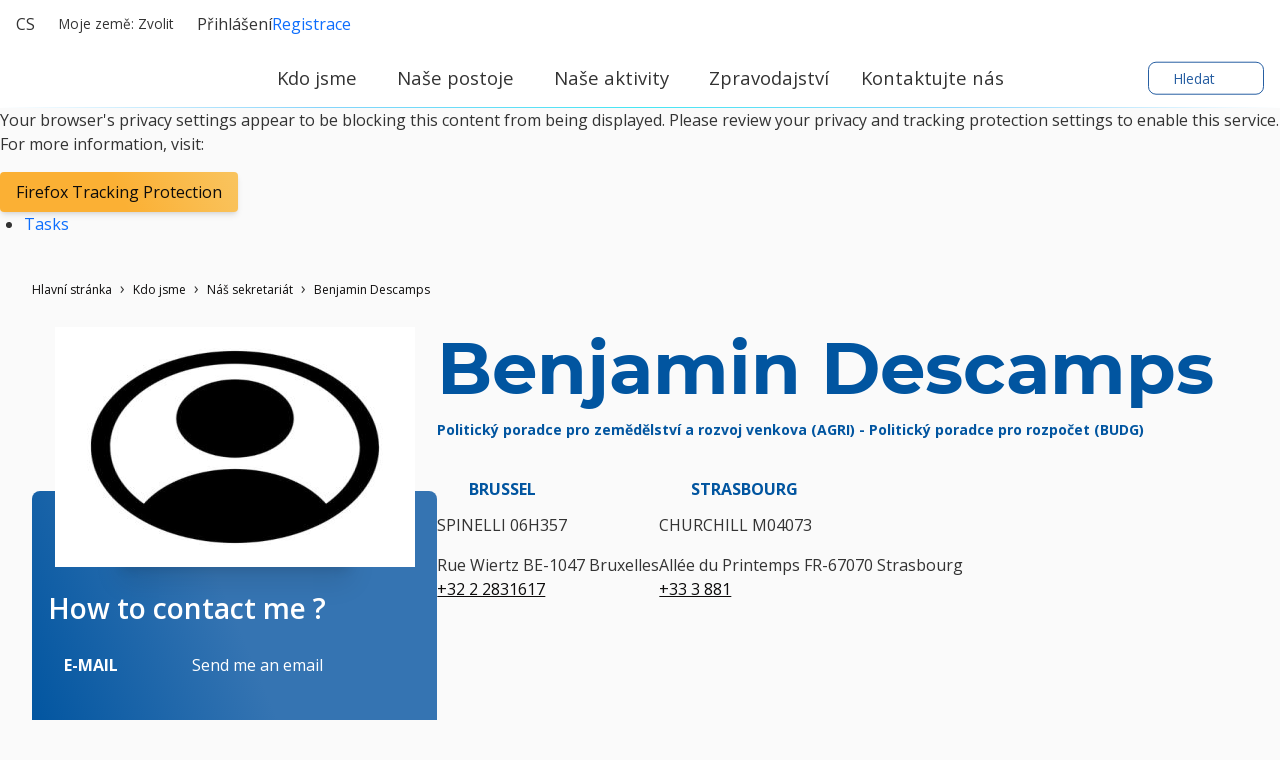

--- FILE ---
content_type: text/html; charset=UTF-8
request_url: https://www.eppgroup.eu/cs/kdo-jsme/nas-sekretariat/benjamin-descamps
body_size: 15193
content:
<!doctype html>
<html lang="cs" class="" dir="ltr">
  <head>
    <meta name="viewport" content="width=device-width, initial-scale=1">
    <meta charset="utf-8">
    <meta http-equiv="Content-Type" content="text/html; charset=utf-8" />

    <title>Benjamin Descamps</title>
    <meta name="description" content="*Poslanecký klub ELS* je největším a nejstarším poslaneckým klubem v Evropském parlamentu. Jsme odhodláni *vytvářet silnější a sebevědomější Evropu* založenou na službě lidem. Naším cílem je *konkurenceschopnějsí a demokratická Evropa*, ve které lidé rozhodují svobodně o svých životech."/>
    <link rel="stylesheet" href="/sites/default/files/cald_compiled_css/full/XHq4ial8dAk0pMNeuKYIJwzYmwY.css?qL4OeOx3T" />


  </head>
  <body class="preload">
    <div class="didomi-preferences-cta-wrapper" id="I-de1bf0e0f3419fde5d759edae4ea9b7570e44520" >  </div><div class="didomi-broken" id="I-59ed1ffd7c97219997e292dda1c457da6a46258d" >      <div class="no-consent-overlay">
      <div class="overlay-wrapper">
        <p>Your browser&#039;s privacy settings appear to be blocking this content from being displayed. Please review your privacy and tracking protection settings to enable this service. For more information, visit:</p>
                  <div class="no-consent-broken-link">
            <a href="https://support.mozilla.org/en-US/kb/enhanced-tracking-protection-firefox-desktop?as=u&amp;amp;utm_source=inproduct#w_what-to-do-if-a-site-seems-broken" target="_blank" class="epp-prevent-link broken-link btn-solid-md">Firefox Tracking Protection</a>
          </div>
              </div>
    </div>
  </div>            <div class="contribution-tools" id="I-b1a12dd924d663f612ab13f33c5e0d2d1b53e02f" >  <div class="cald-view" id="I-7bc20cc77cb7cf2be8613e252bd8d7805730329d" >      <ul class="tool-actions contribtool-list">
                        <li action="tasks">
          <a href="" target="_blank">
            <span class="contribtool-option tasks">Tasks</span>
          </a>
        </li>
              </ul>
  </div></div>    <div class="cald-view" id="I-ea66f5f314c1b04c81624cf76e4df37d5b763213" >  </div>    <div class="cald-view" id="I-afad4df51607bdd38222fa44a34ae44fb1e1fcd9" >
<header role="banner" id="header">

	<div class="preheader">
        <a class="navbar-brand hide-mobile" href="/cs" title="Domovská stránka">
      <div class='cald_svg_injection img-logo logo-full' name='logo-eppfull' alt='Logo poslaneckého klubu ELS'></div>
    </a>

          <div class="delegation-selector preheader-item">
    <div class="navbar-nav menu delegation-nav">
      <a
        class="nav-link dropdown-toggle lang-switch preheader-link collapsed"
        data-bs-toggle="collapse" id="delegation-selector-sm-header"
        role="button"
        aria-haspopup="true"
        aria-expanded="false"
        href="#delegation-menu-header"
        title="">
        Moje země:
                  Zvolit
                <div class='cald_svg_injection svg-icon' name='chevron-dropdown' alt='Otevřít rozbalovací seznam'></div>
      </a>

      <div id="delegation-menu-header" class="delegation-menu-wrapper dropdown-menu collapse" aria-labelledby="delegation-selector-sm-header">
        <div class="top-wrapper">
          <div class="current-selection">
            <div class='cald_svg_injection svg-icon' name='world' alt='Zvolená země'></div>
            <p>Zvolit zemi</p>
          </div>
          <div class="lang-close">
            <a
              href="#delegation-menu-header"
              title="Zavřít menu země"
              class="delegation-menu-close collapsed"
              data-bs-toggle="collapse"
              role="button">
              <div class='cald_svg_injection svg-icon' name='close' alt='Zavřít menu země'></div>
            </a>
          </div>
        </div>

        <section class="widget-delegation-selector " id="I-0bb3902356fabc6691605767b799d32e3ef7f04b" >      <div class='delegation-title'>
                    <p>Zvolte vaši zemi a sledujte zprávy od vašich místních europoslanců:</p>
          </div>
        <div class='delegations-list-menu mb-4'>
                    <a href='/cs/nase-aktivity/with-eu-countries/ceska-republika' class='delegation-link btn-outline-sm'>
    <span class="inner-wrapper">
      <div class='cald_svg_injection svg-icon flag-icon' name='cz' alt='Státní vlajka'></div>
      Česko
    </span>
    <div class='cald_svg_injection svg-icon check-full' name='check-full' alt='Zvolená země'></div>
  </a>
          </div>
              <div class='delegation-title'>
        <p>Níže uvedené země nepublikují obsah ve vašem jazyce. </p>
      </div>
        <div class="delegations-list-menu">
                    <a href='/what-we-do/with-eu-countries/austria' class='delegation-link btn-outline-sm'>
    <span class="inner-wrapper">
      <div class='cald_svg_injection svg-icon flag-icon' name='at' alt='Státní vlajka'></div>
      Austria
    </span>
    <div class='cald_svg_injection svg-icon check-full' name='check-full' alt='Zvolená země'></div>
  </a>
                    <a href='/what-we-do/with-eu-countries/belgium' class='delegation-link btn-outline-sm'>
    <span class="inner-wrapper">
      <div class='cald_svg_injection svg-icon flag-icon' name='be' alt='Státní vlajka'></div>
      Belgium
    </span>
    <div class='cald_svg_injection svg-icon check-full' name='check-full' alt='Zvolená země'></div>
  </a>
                    <a href='/what-we-do/with-eu-countries/bulgaria' class='delegation-link btn-outline-sm'>
    <span class="inner-wrapper">
      <div class='cald_svg_injection svg-icon flag-icon' name='bg' alt='Státní vlajka'></div>
      Bulgaria
    </span>
    <div class='cald_svg_injection svg-icon check-full' name='check-full' alt='Zvolená země'></div>
  </a>
                    <a href='/what-we-do/with-eu-countries/croatia' class='delegation-link btn-outline-sm'>
    <span class="inner-wrapper">
      <div class='cald_svg_injection svg-icon flag-icon' name='hr' alt='Státní vlajka'></div>
      Croatia
    </span>
    <div class='cald_svg_injection svg-icon check-full' name='check-full' alt='Zvolená země'></div>
  </a>
                    <a href='/what-we-do/with-eu-countries/cyprus' class='delegation-link btn-outline-sm'>
    <span class="inner-wrapper">
      <div class='cald_svg_injection svg-icon flag-icon' name='cy' alt='Státní vlajka'></div>
      Cyprus
    </span>
    <div class='cald_svg_injection svg-icon check-full' name='check-full' alt='Zvolená země'></div>
  </a>
                    <a href='/what-we-do/with-eu-countries/denmark' class='delegation-link btn-outline-sm'>
    <span class="inner-wrapper">
      <div class='cald_svg_injection svg-icon flag-icon' name='dk' alt='Státní vlajka'></div>
      Denmark
    </span>
    <div class='cald_svg_injection svg-icon check-full' name='check-full' alt='Zvolená země'></div>
  </a>
                    <a href='/what-we-do/with-eu-countries/estonia' class='delegation-link btn-outline-sm'>
    <span class="inner-wrapper">
      <div class='cald_svg_injection svg-icon flag-icon' name='ee' alt='Státní vlajka'></div>
      Estonia
    </span>
    <div class='cald_svg_injection svg-icon check-full' name='check-full' alt='Zvolená země'></div>
  </a>
                    <a href='/what-we-do/with-eu-countries/finland' class='delegation-link btn-outline-sm'>
    <span class="inner-wrapper">
      <div class='cald_svg_injection svg-icon flag-icon' name='fi' alt='Státní vlajka'></div>
      Finland
    </span>
    <div class='cald_svg_injection svg-icon check-full' name='check-full' alt='Zvolená země'></div>
  </a>
                    <a href='/what-we-do/with-eu-countries/france' class='delegation-link btn-outline-sm'>
    <span class="inner-wrapper">
      <div class='cald_svg_injection svg-icon flag-icon' name='fr' alt='Státní vlajka'></div>
      France
    </span>
    <div class='cald_svg_injection svg-icon check-full' name='check-full' alt='Zvolená země'></div>
  </a>
                    <a href='/what-we-do/with-eu-countries/germany' class='delegation-link btn-outline-sm'>
    <span class="inner-wrapper">
      <div class='cald_svg_injection svg-icon flag-icon' name='de' alt='Státní vlajka'></div>
      Germany
    </span>
    <div class='cald_svg_injection svg-icon check-full' name='check-full' alt='Zvolená země'></div>
  </a>
                    <a href='/what-we-do/with-eu-countries/greece' class='delegation-link btn-outline-sm'>
    <span class="inner-wrapper">
      <div class='cald_svg_injection svg-icon flag-icon' name='gr' alt='Státní vlajka'></div>
      Greece
    </span>
    <div class='cald_svg_injection svg-icon check-full' name='check-full' alt='Zvolená země'></div>
  </a>
                    <a href='/what-we-do/with-eu-countries/hungary' class='delegation-link btn-outline-sm'>
    <span class="inner-wrapper">
      <div class='cald_svg_injection svg-icon flag-icon' name='hu' alt='Státní vlajka'></div>
      Hungary
    </span>
    <div class='cald_svg_injection svg-icon check-full' name='check-full' alt='Zvolená země'></div>
  </a>
                    <a href='/what-we-do/with-eu-countries/ireland' class='delegation-link btn-outline-sm'>
    <span class="inner-wrapper">
      <div class='cald_svg_injection svg-icon flag-icon' name='ie' alt='Státní vlajka'></div>
      Ireland
    </span>
    <div class='cald_svg_injection svg-icon check-full' name='check-full' alt='Zvolená země'></div>
  </a>
                    <a href='/what-we-do/with-eu-countries/italy' class='delegation-link btn-outline-sm'>
    <span class="inner-wrapper">
      <div class='cald_svg_injection svg-icon flag-icon' name='it' alt='Státní vlajka'></div>
      Italy
    </span>
    <div class='cald_svg_injection svg-icon check-full' name='check-full' alt='Zvolená země'></div>
  </a>
                    <a href='/what-we-do/with-eu-countries/latvia' class='delegation-link btn-outline-sm'>
    <span class="inner-wrapper">
      <div class='cald_svg_injection svg-icon flag-icon' name='lv' alt='Státní vlajka'></div>
      Latvia
    </span>
    <div class='cald_svg_injection svg-icon check-full' name='check-full' alt='Zvolená země'></div>
  </a>
                    <a href='/what-we-do/with-eu-countries/lithuania' class='delegation-link btn-outline-sm'>
    <span class="inner-wrapper">
      <div class='cald_svg_injection svg-icon flag-icon' name='lt' alt='Státní vlajka'></div>
      Lithuania
    </span>
    <div class='cald_svg_injection svg-icon check-full' name='check-full' alt='Zvolená země'></div>
  </a>
                    <a href='/what-we-do/with-eu-countries/luxembourg' class='delegation-link btn-outline-sm'>
    <span class="inner-wrapper">
      <div class='cald_svg_injection svg-icon flag-icon' name='lu' alt='Státní vlajka'></div>
      Luxembourg
    </span>
    <div class='cald_svg_injection svg-icon check-full' name='check-full' alt='Zvolená země'></div>
  </a>
                    <a href='/what-we-do/with-eu-countries/malta' class='delegation-link btn-outline-sm'>
    <span class="inner-wrapper">
      <div class='cald_svg_injection svg-icon flag-icon' name='mt' alt='Státní vlajka'></div>
      Malta
    </span>
    <div class='cald_svg_injection svg-icon check-full' name='check-full' alt='Zvolená země'></div>
  </a>
                    <a href='/what-we-do/with-eu-countries/netherlands' class='delegation-link btn-outline-sm'>
    <span class="inner-wrapper">
      <div class='cald_svg_injection svg-icon flag-icon' name='nl' alt='Státní vlajka'></div>
      Netherlands
    </span>
    <div class='cald_svg_injection svg-icon check-full' name='check-full' alt='Zvolená země'></div>
  </a>
                    <a href='/what-we-do/with-eu-countries/poland' class='delegation-link btn-outline-sm'>
    <span class="inner-wrapper">
      <div class='cald_svg_injection svg-icon flag-icon' name='pl' alt='Státní vlajka'></div>
      Poland
    </span>
    <div class='cald_svg_injection svg-icon check-full' name='check-full' alt='Zvolená země'></div>
  </a>
                    <a href='/what-we-do/with-eu-countries/portugal' class='delegation-link btn-outline-sm'>
    <span class="inner-wrapper">
      <div class='cald_svg_injection svg-icon flag-icon' name='pt' alt='Státní vlajka'></div>
      Portugal
    </span>
    <div class='cald_svg_injection svg-icon check-full' name='check-full' alt='Zvolená země'></div>
  </a>
                    <a href='/what-we-do/with-eu-countries/romania' class='delegation-link btn-outline-sm'>
    <span class="inner-wrapper">
      <div class='cald_svg_injection svg-icon flag-icon' name='ro' alt='Státní vlajka'></div>
      Romania
    </span>
    <div class='cald_svg_injection svg-icon check-full' name='check-full' alt='Zvolená země'></div>
  </a>
                    <a href='/what-we-do/with-eu-countries/slovakia' class='delegation-link btn-outline-sm'>
    <span class="inner-wrapper">
      <div class='cald_svg_injection svg-icon flag-icon' name='sk' alt='Státní vlajka'></div>
      Slovakia
    </span>
    <div class='cald_svg_injection svg-icon check-full' name='check-full' alt='Zvolená země'></div>
  </a>
                    <a href='/what-we-do/with-eu-countries/slovenia' class='delegation-link btn-outline-sm'>
    <span class="inner-wrapper">
      <div class='cald_svg_injection svg-icon flag-icon' name='si' alt='Státní vlajka'></div>
      Slovenia
    </span>
    <div class='cald_svg_injection svg-icon check-full' name='check-full' alt='Zvolená země'></div>
  </a>
                    <a href='/what-we-do/with-eu-countries/sweden' class='delegation-link btn-outline-sm'>
    <span class="inner-wrapper">
      <div class='cald_svg_injection svg-icon flag-icon' name='se' alt='Státní vlajka'></div>
      Sweden
    </span>
    <div class='cald_svg_injection svg-icon check-full' name='check-full' alt='Zvolená země'></div>
  </a>
                    <a href='/what-we-do/with-eu-countries/spain' class='delegation-link btn-outline-sm'>
    <span class="inner-wrapper">
      <div class='cald_svg_injection svg-icon flag-icon' name='es' alt='Státní vlajka'></div>
      Spain
    </span>
    <div class='cald_svg_injection svg-icon check-full' name='check-full' alt='Zvolená země'></div>
  </a>
          </div>
  
</section>
      </div>
    </div>
  </div>

        <div class="cald-view" id="I-d3a2228a64ca2623f660c8614691edfd62f62c3f" >      
  <div class="language-selector preheader-item">
    <div class="navbar-nav menu lang-nav">
      <a
        class="nav-link dropdown-toggle lang-switch preheader-link collapsed"
        data-bs-toggle="collapse" id="lang-switch-btn-hETQEGxNVtHkCAzELXCdYnr7nmMA"
        role="button"
        aria-haspopup="true"
        aria-expanded="false"
        href="#language-menu-hETQEGxNVtHkCAzELXCdYnr7nmMA"
        title="">
        cs
        <div class='cald_svg_injection svg-icon' name='chevron-dropdown' alt='Otevřít rozbalovací seznam'></div>
      </a>

      <div id="language-menu-hETQEGxNVtHkCAzELXCdYnr7nmMA" class="language-menu-wrapper dropdown-menu collapse" aria-labelledby="lang-switch-btn-hETQEGxNVtHkCAzELXCdYnr7nmMA">
        <div class="top-wrapper">
          <div class="current-selection">
            <div class='cald_svg_injection svg-icon' name='world' alt='Zvolený jazyk'></div>
                          <p>Zvolený jazyk: Čeština</p>
                      </div>
          <div class="lang-close">
            <a
              href="#language-menu-hETQEGxNVtHkCAzELXCdYnr7nmMA"
              title="Zavřít menu jazyků"
              class="language-menu-close collapsed"
              data-bs-toggle="collapse"
              role="button">
              <div class='cald_svg_injection svg-icon' name='close' alt='Zavřít menu jazyků'></div>
            </a>
          </div>

        </div>
        <!--</div>-->

        <div class="grid-select">
                                    <a class="grid-select-item btn-outline-sm" href="/bg/koi-sme-nie/nashiyat-sekretariat/benjamin-descamps" title="Български">
                <span class="d-none d-sm-inline-block">Български</span>
                <span class="d-sm-none">BG</span>
              </a>
                                                                      <a class="grid-select-item btn-outline-sm" href="/da/hvem-vi-er/vores-sekretariat/benjamin-descamps" title="Dansk">
                <span class="d-none d-sm-inline-block">Dansk</span>
                <span class="d-sm-none">DA</span>
              </a>
                                                <a class="grid-select-item btn-outline-sm" href="/de/wer-wir-sind/unser-sekretariat/benjamin-descamps" title="Deutsch">
                <span class="d-none d-sm-inline-block">Deutsch</span>
                <span class="d-sm-none">DE</span>
              </a>
                                                <a class="grid-select-item btn-outline-sm" href="/el/poioi-eimaste/i-grammateia-mas/benjamin-descamps" title="Ελληνικά">
                <span class="d-none d-sm-inline-block">Ελληνικά</span>
                <span class="d-sm-none">EL</span>
              </a>
                                                <a class="grid-select-item btn-outline-sm" href="/who-we-are/our-secretariat/benjamin-descamps" title="English">
                <span class="d-none d-sm-inline-block">English</span>
                <span class="d-sm-none">EN</span>
              </a>
                                                <a class="grid-select-item btn-outline-sm" href="/es/quienes-somos/nuestra-secretaria/benjamin-descamps" title="Español">
                <span class="d-none d-sm-inline-block">Español</span>
                <span class="d-sm-none">ES</span>
              </a>
                                                <a class="grid-select-item btn-outline-sm" href="/et/kes-me-oleme/meie-sekretariaat/benjamin-descamps" title="Eesti">
                <span class="d-none d-sm-inline-block">Eesti</span>
                <span class="d-sm-none">ET</span>
              </a>
                                                <a class="grid-select-item btn-outline-sm" href="/fi/keita-me-olemme/sihteeristomme/benjamin-descamps" title="Suomi">
                <span class="d-none d-sm-inline-block">Suomi</span>
                <span class="d-sm-none">FI</span>
              </a>
                                                <a class="grid-select-item btn-outline-sm" href="/fr/qui-sommes-nous/notre-secretariat/benjamin-descamps" title="Français">
                <span class="d-none d-sm-inline-block">Français</span>
                <span class="d-sm-none">FR</span>
              </a>
                                                <a class="grid-select-item btn-outline-sm" href="/hr/tko-smo/nase-tajnistvo/benjamin-descamps" title="Hrvatski">
                <span class="d-none d-sm-inline-block">Hrvatski</span>
                <span class="d-sm-none">HR</span>
              </a>
                                                <a class="grid-select-item btn-outline-sm" href="/hu/kik-vagyunk/titkarsagunk/benjamin-descamps" title="Magyar">
                <span class="d-none d-sm-inline-block">Magyar</span>
                <span class="d-sm-none">HU</span>
              </a>
                                                <a class="grid-select-item btn-outline-sm" href="/it/chi-siamo/il-nostro-segretariato/benjamin-descamps" title="Italiano">
                <span class="d-none d-sm-inline-block">Italiano</span>
                <span class="d-sm-none">IT</span>
              </a>
                                                <a class="grid-select-item btn-outline-sm" href="/lt/kas-mes-esame/musu-sekretoriatas/benjamin-descamps" title="Lietuvių">
                <span class="d-none d-sm-inline-block">Lietuvių</span>
                <span class="d-sm-none">LT</span>
              </a>
                                                <a class="grid-select-item btn-outline-sm" href="/lv/par-mums/musu-sekretariats/benjamin-descamps" title="Latviešu">
                <span class="d-none d-sm-inline-block">Latviešu</span>
                <span class="d-sm-none">LV</span>
              </a>
                                                <a class="grid-select-item btn-outline-sm" href="/mt/ahna-min-ahna/is-segretarjat/benjamin-descamps" title="Malti">
                <span class="d-none d-sm-inline-block">Malti</span>
                <span class="d-sm-none">MT</span>
              </a>
                                                <a class="grid-select-item btn-outline-sm" href="/nl/wie-wij-zijn/ons-secretariaat/benjamin-descamps" title="Nederlands">
                <span class="d-none d-sm-inline-block">Nederlands</span>
                <span class="d-sm-none">NL</span>
              </a>
                                                <a class="grid-select-item btn-outline-sm" href="/pl/kim-jestesmy/sekretariat/benjamin-descamps" title="Polski">
                <span class="d-none d-sm-inline-block">Polski</span>
                <span class="d-sm-none">PL</span>
              </a>
                                                <a class="grid-select-item btn-outline-sm" href="/pt/quem-somos/o-nosso-secretariado/benjamin-descamps" title="Português">
                <span class="d-none d-sm-inline-block">Português</span>
                <span class="d-sm-none">PT</span>
              </a>
                                                <a class="grid-select-item btn-outline-sm" href="/ro/cine-suntem/secretariat/benjamin-descamps" title="Română">
                <span class="d-none d-sm-inline-block">Română</span>
                <span class="d-sm-none">RO</span>
              </a>
                                                <a class="grid-select-item btn-outline-sm" href="/sk/kto-sme/nas-sekretariat/benjamin-descamps" title="Slovenčina">
                <span class="d-none d-sm-inline-block">Slovenčina</span>
                <span class="d-sm-none">SK</span>
              </a>
                                                <a class="grid-select-item btn-outline-sm" href="/sl/kdo-smo/nas-sekretariat/benjamin-descamps" title="Slovenščina">
                <span class="d-none d-sm-inline-block">Slovenščina</span>
                <span class="d-sm-none">SL</span>
              </a>
                              </div>

      </div>
    </div>
  </div>
    </div>
		<div class="user-login-subscribe cald_default_pager_navigation cald_pager_navigation preheader-item">
			<div class="cald-pager-manual-replaces">
				<div class="login">
					<div class="wrapper-links">
            						<a href="/user/login?destination=/admin/tasks-list" class="btn-simple-md" rel="noopener" title="Přihlášení" id="user-login-logout-menu">
              <div class='cald_svg_injection svg-icon' name='user-profil' alt='Přihlášení'></div>
              Přihlášení
              </a>

            						<a href="#" target="_blank" class="preheader-link" rel="noopener" title="Přihlaště se k odběru našeho newsletteru" class="subscribe user-subscribe-menu preheader-link" id="epp-user-subscribe-menu">
              <div class='cald_svg_injection svg-icon' name='user-subscribe' alt='Registrace'></div>
              Registrace
              </a>
					</div>
				</div>
			</div>
		</div>

	</div>

	<div class="menuheader">
        <a class="navbar-brand hide-desktop" href="/cs" title="Domovská stránka">
      <div class='cald_svg_injection img-logo logo-min' name='logo-eppmin' alt='Logo poslaneckého klubu ELS'></div>
    </a>
    <div class="menuheader-wrapper">
            <div class="nav-toggler-wrapper">
  <button class="navtoggler">
    <span class="icon-wrapper">
      <div class='cald_svg_injection svg-icon open' name='burger' alt='Otevřít menu'></div>
      <div class='cald_svg_injection svg-icon close' name='close' alt='Zavřít menu'></div>
    </span>
    Menu
  </button>
</div>
<nav class="menu-primary" aria-labelledby="block-mainnavigation-menu" id="block-mainnavigation">
  <h2 class="visually-hidden" id="block-mainnavigation-menu">Hlavní navigační menu</h2>
  <div class="js-megamenu__container">
    <div class="js-megamenu__root">
      <ul class="menu menu--level-1">
                  <li class="menu__item menu__item--collapsed menu__item--level-1" aria-expanded="false">
            <a
              href="/cs/kdo-jsme"
              title="Kdo jsme"
              class='menu__link--level-1 menu__link--has-children'>
              <span>Kdo jsme</span>
                              <div class='cald_svg_injection svg-icon chevron-desktop' name='chevron-lvl1' alt='Zobrazení primárního podmenu'></div>
                <div class='cald_svg_injection svg-icon chevron-mobile' name='chevron-lvl1-mobile' alt='Zobrazení primárního podmenu'></div>
                          </a>
                        <div class="mega-menu js-main-menu-submenu" style="">
              <div class="mega-menu__header">
                <div class="js-megamenu__back">
                  <button class="btn-link mega-menu__back-btn mega-menu__back-btn-from-level-1">
                    <div class='cald_svg_injection svg-icon' name='arrow-right-blue' alt='Návrat do předchozího menu'></div>
                    <span>Back</span>
                    <span class="visually-hidden">Návrat do předchozího menu</span>
                  </button>
                </div>
                <h2 class="h5 mega-menu__section-title">
                  <a href="">Kdo jsme</a>
                </h2>
              </div>
              <div class="mega-menu__main">
                <div class="container-form-large">
                  <div class="mega-menu__main-inner">
                    <ul class="menu menu-level-2">
                                                  <li class="menu__item menu__item--level-2 has-submenu">
                              <span class="menu__link menu__link--level-2">O nás</span>

                                                                  <ul class="menu menu--level-3">
                                                                          <li class="menu__item menu__item--level-3 ">
                                        <a href="/cs/kdo-jsme/nase-mise-a-hodnoty"
                                           class="menu__link menu__link--level-3 ">
                                           Naše mise a hodnoty
                                                                                  </a>
                                        <button type="button" class="mobile-drawer-next" aria-expanded="false" aria-controls="menu-level-4" aria-label="Otevřít podnabídku" data-target="menu-level-4">
                                          <div class='cald_svg_injection svg-icon' name='chevron-lvl1-mobile' alt='Zobrazení sekundární nabídky'></div>
                                        </button>
                                                                              </li>
                                                                          <li class="menu__item menu__item--level-3 menu__item--has-subnav">
                                        <a href="/cs/kdo-jsme/jak-pracujeme"
                                           class="menu__link menu__link--level-3 menu__link--has-children">
                                           Jak pracujeme
                                          <div class='cald_svg_injection svg-icon' name='chevron-lvl3' alt='Zobrazení sekundární nabídky'></div>                                        </a>
                                        <button type="button" class="mobile-drawer-next" aria-expanded="false" aria-controls="menu-level-4" aria-label="Otevřít podnabídku" data-target="menu-level-4">
                                          <div class='cald_svg_injection svg-icon' name='chevron-lvl1-mobile' alt='Zobrazení sekundární nabídky'></div>
                                        </button>
                                                                                <div class="js-megamenu__sub">
                                          <div class="mega-menu__header">
                                            <div class="js-megamenu__back">
                                              <button class="btn-link mega-menu__back-btn">
                                                <div class='cald_svg_injection svg-icon' name='arrow-right-blue' alt='Návrat do předchozího menu'></div>
                                                <span>Kdo jsme</span>
                                                <span class="visually-hidden">Návrat do předchozího menu</span>
                                              </button>
                                            </div>
                                            <h2 class="h5 mega-menu__section-title">
                                              <a href="">Jak pracujeme</a>
                                            </h2>
                                          </div>
                                          <ul class="menu menu--level-4">
                                                                                          <li class="menu__item menu__item--level-4">
                                                <a href="/cs/kdo-jsme/nase-historie" class="menu__link menu__link--level-4">
                                                  <span>Naše historie</span>
                                                  <svg class="icon icon-chevron" focusable="false" role="presentation">
                                                    <use xlink:href="#icon-chevron"></use>
                                                  </svg>
                                                </a>
                                              </li>
                                                                                          <li class="menu__item menu__item--level-4">
                                                <a href="/cs/kdo-jsme/jak-pracujeme/nase-sesterske-organizace" class="menu__link menu__link--level-4">
                                                  <span>Naše sesterské organizace</span>
                                                  <svg class="icon icon-chevron" focusable="false" role="presentation">
                                                    <use xlink:href="#icon-chevron"></use>
                                                  </svg>
                                                </a>
                                              </li>
                                                                                          <li class="menu__item menu__item--level-4">
                                                <a href="/cs/kdo-jsme/jak-pracujeme/galerie-fotografii" class="menu__link menu__link--level-4">
                                                  <span>galerie_fotografii</span>
                                                  <svg class="icon icon-chevron" focusable="false" role="presentation">
                                                    <use xlink:href="#icon-chevron"></use>
                                                  </svg>
                                                </a>
                                              </li>
                                                                                      </ul>
                                                                                                                        </li>
                                                                      </ul>
                                                            </li>
                                                  <li class="menu__item menu__item--level-2 has-submenu">
                              <span class="menu__link menu__link--level-2">Lidé</span>

                                                                  <ul class="menu menu--level-3">
                                                                          <li class="menu__item menu__item--level-3 ">
                                        <a href="/cs/kdo-jsme/nase-predsednictvo"
                                           class="menu__link menu__link--level-3 ">
                                           Naše předsednictvo
                                                                                  </a>
                                        <button type="button" class="mobile-drawer-next" aria-expanded="false" aria-controls="menu-level-4" aria-label="Otevřít podnabídku" data-target="menu-level-4">
                                          <div class='cald_svg_injection svg-icon' name='chevron-lvl1-mobile' alt='Zobrazení sekundární nabídky'></div>
                                        </button>
                                                                              </li>
                                                                          <li class="menu__item menu__item--level-3 ">
                                        <a href="/cs/kdo-jsme/nase-skupina"
                                           class="menu__link menu__link--level-3 ">
                                           Naše skupina
                                                                                  </a>
                                        <button type="button" class="mobile-drawer-next" aria-expanded="false" aria-controls="menu-level-4" aria-label="Otevřít podnabídku" data-target="menu-level-4">
                                          <div class='cald_svg_injection svg-icon' name='chevron-lvl1-mobile' alt='Zobrazení sekundární nabídky'></div>
                                        </button>
                                                                              </li>
                                                                          <li class="menu__item menu__item--level-3 ">
                                        <a href="/cs/kdo-jsme/nas-sekretariat"
                                           class="menu__link menu__link--level-3 ">
                                           Náš sekretariát
                                                                                  </a>
                                        <button type="button" class="mobile-drawer-next" aria-expanded="false" aria-controls="menu-level-4" aria-label="Otevřít podnabídku" data-target="menu-level-4">
                                          <div class='cald_svg_injection svg-icon' name='chevron-lvl1-mobile' alt='Zobrazení sekundární nabídky'></div>
                                        </button>
                                                                              </li>
                                                                      </ul>
                                                            </li>
                                                  <li class="menu__item menu__item--level-2 has-submenu">
                              <span class="menu__link menu__link--level-2">Spolupracujte s námi</span>

                                                                  <ul class="menu menu--level-3">
                                                                          <li class="menu__item menu__item--level-3 ">
                                        <a href="/cs/kdo-jsme/pracovni-pozice"
                                           class="menu__link menu__link--level-3 ">
                                           Pracovní pozice
                                                                                  </a>
                                        <button type="button" class="mobile-drawer-next" aria-expanded="false" aria-controls="menu-level-4" aria-label="Otevřít podnabídku" data-target="menu-level-4">
                                          <div class='cald_svg_injection svg-icon' name='chevron-lvl1-mobile' alt='Zobrazení sekundární nabídky'></div>
                                        </button>
                                                                              </li>
                                                                          <li class="menu__item menu__item--level-3 ">
                                        <a href="/cs/kdo-jsme/staze-a-programy"
                                           class="menu__link menu__link--level-3 ">
                                           Stáže a programy
                                                                                  </a>
                                        <button type="button" class="mobile-drawer-next" aria-expanded="false" aria-controls="menu-level-4" aria-label="Otevřít podnabídku" data-target="menu-level-4">
                                          <div class='cald_svg_injection svg-icon' name='chevron-lvl1-mobile' alt='Zobrazení sekundární nabídky'></div>
                                        </button>
                                                                              </li>
                                                                          <li class="menu__item menu__item--level-3 ">
                                        <a href="/cs/kdo-jsme/verejne-tendry"
                                           class="menu__link menu__link--level-3 ">
                                           Veřejné tendry
                                                                                  </a>
                                        <button type="button" class="mobile-drawer-next" aria-expanded="false" aria-controls="menu-level-4" aria-label="Otevřít podnabídku" data-target="menu-level-4">
                                          <div class='cald_svg_injection svg-icon' name='chevron-lvl1-mobile' alt='Zobrazení sekundární nabídky'></div>
                                        </button>
                                                                              </li>
                                                                      </ul>
                                                            </li>
                                          </ul>
                    <div class="mega-menu__block-promo-level-1">
                      <div class="block-promo-test-2"></div>
                    </div>
                  </div>
                   <div class="mega-menu__main-footer">
                    <a
                      href="/cs/kdo-jsme"
                      title="Kdo jsme"
                      class='menu__link--footer'>
                      <span>Kdo jsme</span>
                                              <div class='cald_svg_injection svg-icon' name='arrow-right-blue' alt='Zobrazit stránku'></div>
                                          </a>
                  </div>
                </div>
              </div>
              <div class="login-subscribe-placeholder">
              </div>
            </div>
                      </li>
                  <li class="menu__item menu__item--collapsed menu__item--level-1" aria-expanded="false">
            <a
              href="/cs/nase-postoje"
              title="Naše postoje"
              class='menu__link--level-1 menu__link--has-children'>
              <span>Naše postoje</span>
                              <div class='cald_svg_injection svg-icon chevron-desktop' name='chevron-lvl1' alt='Zobrazení primárního podmenu'></div>
                <div class='cald_svg_injection svg-icon chevron-mobile' name='chevron-lvl1-mobile' alt='Zobrazení primárního podmenu'></div>
                          </a>
                        <div class="mega-menu js-main-menu-submenu" style="">
              <div class="mega-menu__header">
                <div class="js-megamenu__back">
                  <button class="btn-link mega-menu__back-btn mega-menu__back-btn-from-level-1">
                    <div class='cald_svg_injection svg-icon' name='arrow-right-blue' alt='Návrat do předchozího menu'></div>
                    <span>Back</span>
                    <span class="visually-hidden">Návrat do předchozího menu</span>
                  </button>
                </div>
                <h2 class="h5 mega-menu__section-title">
                  <a href="">Naše postoje</a>
                </h2>
              </div>
              <div class="mega-menu__main">
                <div class="container-form-large">
                  <div class="mega-menu__main-inner">
                    <ul class="menu menu-level-2">
                                                  <li class="menu__item menu__item--level-2 has-submenu">
                              <span class="menu__link menu__link--level-2"></span>

                                                                  <ul class="menu menu--level-3">
                                                                          <li class="menu__item menu__item--level-3 ">
                                        <a href="/cs/nase-postoje/nase-priority"
                                           class="menu__link menu__link--level-3 ">
                                           Naše priority
                                                                                  </a>
                                        <button type="button" class="mobile-drawer-next" aria-expanded="false" aria-controls="menu-level-4" aria-label="Otevřít podnabídku" data-target="menu-level-4">
                                          <div class='cald_svg_injection svg-icon' name='chevron-lvl1-mobile' alt='Zobrazení sekundární nabídky'></div>
                                        </button>
                                                                              </li>
                                                                          <li class="menu__item menu__item--level-3 ">
                                        <a href="/cs/nase-postoje/nas-dopad"
                                           class="menu__link menu__link--level-3 ">
                                           Náš dopad
                                                                                  </a>
                                        <button type="button" class="mobile-drawer-next" aria-expanded="false" aria-controls="menu-level-4" aria-label="Otevřít podnabídku" data-target="menu-level-4">
                                          <div class='cald_svg_injection svg-icon' name='chevron-lvl1-mobile' alt='Zobrazení sekundární nabídky'></div>
                                        </button>
                                                                              </li>
                                                                      </ul>
                                                            </li>
                                                  <li class="menu__item menu__item--level-2 has-submenu">
                              <span class="menu__link menu__link--level-2">Naše pozice</span>

                                                                  <ul class="menu menu--level-3">
                                                                          <li class="menu__item menu__item--level-3 ">
                                        <a href="/cs/nase-aktivity/zahranicni-veci#our-position"
                                           class="menu__link menu__link--level-3 ">
                                           Zahraniční věci
                                                                                  </a>
                                        <button type="button" class="mobile-drawer-next" aria-expanded="false" aria-controls="menu-level-4" aria-label="Otevřít podnabídku" data-target="menu-level-4">
                                          <div class='cald_svg_injection svg-icon' name='chevron-lvl1-mobile' alt='Zobrazení sekundární nabídky'></div>
                                        </button>
                                                                              </li>
                                                                          <li class="menu__item menu__item--level-3 ">
                                        <a href="/cs/nase-aktivity/rozpocet-zemedelstvi-a-regionalni-fondy#our-position"
                                           class="menu__link menu__link--level-3 ">
                                           Rozpočet, zemědělství a regionální fondy
                                                                                  </a>
                                        <button type="button" class="mobile-drawer-next" aria-expanded="false" aria-controls="menu-level-4" aria-label="Otevřít podnabídku" data-target="menu-level-4">
                                          <div class='cald_svg_injection svg-icon' name='chevron-lvl1-mobile' alt='Zobrazení sekundární nabídky'></div>
                                        </button>
                                                                              </li>
                                                                          <li class="menu__item menu__item--level-3 ">
                                        <a href="/cs/nase-aktivity/hospodarstvi-zamestnanost-a-zivotni-prostredi#our-position"
                                           class="menu__link menu__link--level-3 ">
                                           Hospodářství, zaměstnanost a životní prostředí
                                                                                  </a>
                                        <button type="button" class="mobile-drawer-next" aria-expanded="false" aria-controls="menu-level-4" aria-label="Otevřít podnabídku" data-target="menu-level-4">
                                          <div class='cald_svg_injection svg-icon' name='chevron-lvl1-mobile' alt='Zobrazení sekundární nabídky'></div>
                                        </button>
                                                                              </li>
                                                                          <li class="menu__item menu__item--level-3 ">
                                        <a href="/cs/nase-aktivity/pravni-zalezitosti-a-vnitrni-veci#our-position"
                                           class="menu__link menu__link--level-3 ">
                                           Právní záležitosti a vnitřní věci
                                                                                  </a>
                                        <button type="button" class="mobile-drawer-next" aria-expanded="false" aria-controls="menu-level-4" aria-label="Otevřít podnabídku" data-target="menu-level-4">
                                          <div class='cald_svg_injection svg-icon' name='chevron-lvl1-mobile' alt='Zobrazení sekundární nabídky'></div>
                                        </button>
                                                                              </li>
                                                                      </ul>
                                                            </li>
                                          </ul>
                    <div class="mega-menu__block-promo-level-1">
                      <div class="block-promo-test-2"></div>
                    </div>
                  </div>
                   <div class="mega-menu__main-footer">
                    <a
                      href="/cs/nase-postoje"
                      title="Naše postoje"
                      class='menu__link--footer'>
                      <span>Naše postoje</span>
                                              <div class='cald_svg_injection svg-icon' name='arrow-right-blue' alt='Zobrazit stránku'></div>
                                          </a>
                  </div>
                </div>
              </div>
              <div class="login-subscribe-placeholder">
              </div>
            </div>
                      </li>
                  <li class="menu__item menu__item--collapsed menu__item--level-1" aria-expanded="false">
            <a
              href="/cs/nase-aktivity"
              title="Naše aktivity"
              class='menu__link--level-1 menu__link--has-children'>
              <span>Naše aktivity</span>
                              <div class='cald_svg_injection svg-icon chevron-desktop' name='chevron-lvl1' alt='Zobrazení primárního podmenu'></div>
                <div class='cald_svg_injection svg-icon chevron-mobile' name='chevron-lvl1-mobile' alt='Zobrazení primárního podmenu'></div>
                          </a>
                        <div class="mega-menu js-main-menu-submenu" style="">
              <div class="mega-menu__header">
                <div class="js-megamenu__back">
                  <button class="btn-link mega-menu__back-btn mega-menu__back-btn-from-level-1">
                    <div class='cald_svg_injection svg-icon' name='arrow-right-blue' alt='Návrat do předchozího menu'></div>
                    <span>Back</span>
                    <span class="visually-hidden">Návrat do předchozího menu</span>
                  </button>
                </div>
                <h2 class="h5 mega-menu__section-title">
                  <a href="">Naše aktivity</a>
                </h2>
              </div>
              <div class="mega-menu__main">
                <div class="container-form-large">
                  <div class="mega-menu__main-inner">
                    <ul class="menu menu-level-2">
                                                  <li class="menu__item menu__item--level-2 has-submenu">
                              <span class="menu__link menu__link--level-2">Naše práce ve výborech</span>

                                                                  <ul class="menu menu--level-3">
                                                                          <li class="menu__item menu__item--level-3 menu__item--has-subnav">
                                        <a href="/cs/nase-aktivity/zahranicni-veci"
                                           class="menu__link menu__link--level-3 menu__link--has-children">
                                           Zahraniční věci
                                          <div class='cald_svg_injection svg-icon' name='chevron-lvl3' alt='Zobrazení sekundární nabídky'></div>                                        </a>
                                        <button type="button" class="mobile-drawer-next" aria-expanded="false" aria-controls="menu-level-4" aria-label="Otevřít podnabídku" data-target="menu-level-4">
                                          <div class='cald_svg_injection svg-icon' name='chevron-lvl1-mobile' alt='Zobrazení sekundární nabídky'></div>
                                        </button>
                                                                                <div class="js-megamenu__sub">
                                          <div class="mega-menu__header">
                                            <div class="js-megamenu__back">
                                              <button class="btn-link mega-menu__back-btn">
                                                <div class='cald_svg_injection svg-icon' name='arrow-right-blue' alt='Návrat do předchozího menu'></div>
                                                <span>Naše aktivity</span>
                                                <span class="visually-hidden">Návrat do předchozího menu</span>
                                              </button>
                                            </div>
                                            <h2 class="h5 mega-menu__section-title">
                                              <a href="">Zahraniční věci</a>
                                            </h2>
                                          </div>
                                          <ul class="menu menu--level-4">
                                                                                          <li class="menu__item menu__item--level-4">
                                                <a href="/cs/nase-aktivity/zahranicni-veci/zahranicni-veci" class="menu__link menu__link--level-4">
                                                  <span>Zahraniční věci</span>
                                                  <svg class="icon icon-chevron" focusable="false" role="presentation">
                                                    <use xlink:href="#icon-chevron"></use>
                                                  </svg>
                                                </a>
                                              </li>
                                                                                          <li class="menu__item menu__item--level-4">
                                                <a href="/cs/nase-aktivity/zahranicni-veci/lidska-prava" class="menu__link menu__link--level-4">
                                                  <span>Lidská práva</span>
                                                  <svg class="icon icon-chevron" focusable="false" role="presentation">
                                                    <use xlink:href="#icon-chevron"></use>
                                                  </svg>
                                                </a>
                                              </li>
                                                                                          <li class="menu__item menu__item--level-4">
                                                <a href="/cs/nase-aktivity/zahranicni-veci/bezpecnost-a-obrana" class="menu__link menu__link--level-4">
                                                  <span>Bezpečnost a obrana</span>
                                                  <svg class="icon icon-chevron" focusable="false" role="presentation">
                                                    <use xlink:href="#icon-chevron"></use>
                                                  </svg>
                                                </a>
                                              </li>
                                                                                          <li class="menu__item menu__item--level-4">
                                                <a href="/cs/nase-aktivity/zahranicni-veci/rozvoj" class="menu__link menu__link--level-4">
                                                  <span>Rozvoj</span>
                                                  <svg class="icon icon-chevron" focusable="false" role="presentation">
                                                    <use xlink:href="#icon-chevron"></use>
                                                  </svg>
                                                </a>
                                              </li>
                                                                                          <li class="menu__item menu__item--level-4">
                                                <a href="/cs/nase-aktivity/zahranicni-veci/mezinarodni-obchod" class="menu__link menu__link--level-4">
                                                  <span>Mezinárodní obchod</span>
                                                  <svg class="icon icon-chevron" focusable="false" role="presentation">
                                                    <use xlink:href="#icon-chevron"></use>
                                                  </svg>
                                                </a>
                                              </li>
                                                                                      </ul>
                                                                                                                        </li>
                                                                          <li class="menu__item menu__item--level-3 menu__item--has-subnav">
                                        <a href="/cs/nase-aktivity/rozpocet-zemedelstvi-a-regionalni-fondy"
                                           class="menu__link menu__link--level-3 menu__link--has-children">
                                           Rozpočet, zemědělství a regionální fondy
                                          <div class='cald_svg_injection svg-icon' name='chevron-lvl3' alt='Zobrazení sekundární nabídky'></div>                                        </a>
                                        <button type="button" class="mobile-drawer-next" aria-expanded="false" aria-controls="menu-level-4" aria-label="Otevřít podnabídku" data-target="menu-level-4">
                                          <div class='cald_svg_injection svg-icon' name='chevron-lvl1-mobile' alt='Zobrazení sekundární nabídky'></div>
                                        </button>
                                                                                <div class="js-megamenu__sub">
                                          <div class="mega-menu__header">
                                            <div class="js-megamenu__back">
                                              <button class="btn-link mega-menu__back-btn">
                                                <div class='cald_svg_injection svg-icon' name='arrow-right-blue' alt='Návrat do předchozího menu'></div>
                                                <span>Naše aktivity</span>
                                                <span class="visually-hidden">Návrat do předchozího menu</span>
                                              </button>
                                            </div>
                                            <h2 class="h5 mega-menu__section-title">
                                              <a href="">Rozpočet, zemědělství a regionální fondy</a>
                                            </h2>
                                          </div>
                                          <ul class="menu menu--level-4">
                                                                                          <li class="menu__item menu__item--level-4">
                                                <a href="/cs/nase-aktivity/rozpocet-zemedelstvi-a-regionalni-fondy/regionalni-rozvoj" class="menu__link menu__link--level-4">
                                                  <span>Regionální rozvoj</span>
                                                  <svg class="icon icon-chevron" focusable="false" role="presentation">
                                                    <use xlink:href="#icon-chevron"></use>
                                                  </svg>
                                                </a>
                                              </li>
                                                                                          <li class="menu__item menu__item--level-4">
                                                <a href="/cs/nase-aktivity/rozpocet-zemedelstvi-a-regionalni-fondy/rozpocet" class="menu__link menu__link--level-4">
                                                  <span>Rozpočet</span>
                                                  <svg class="icon icon-chevron" focusable="false" role="presentation">
                                                    <use xlink:href="#icon-chevron"></use>
                                                  </svg>
                                                </a>
                                              </li>
                                                                                          <li class="menu__item menu__item--level-4">
                                                <a href="/cs/nase-aktivity/rozpocet-zemedelstvi-a-regionalni-fondy/rozpoctova-kontrola" class="menu__link menu__link--level-4">
                                                  <span>Rozpočtová kontrola</span>
                                                  <svg class="icon icon-chevron" focusable="false" role="presentation">
                                                    <use xlink:href="#icon-chevron"></use>
                                                  </svg>
                                                </a>
                                              </li>
                                                                                          <li class="menu__item menu__item--level-4">
                                                <a href="/cs/nase-aktivity/rozpocet-zemedelstvi-a-regionalni-fondy/rybolov" class="menu__link menu__link--level-4">
                                                  <span>Rybolov</span>
                                                  <svg class="icon icon-chevron" focusable="false" role="presentation">
                                                    <use xlink:href="#icon-chevron"></use>
                                                  </svg>
                                                </a>
                                              </li>
                                                                                          <li class="menu__item menu__item--level-4">
                                                <a href="/cs/nase-aktivity/rozpocet-zemedelstvi-a-regionalni-fondy/zemedelstvi-a-rozvoj-venkova" class="menu__link menu__link--level-4">
                                                  <span>Zemědělství a rozvoj venkova</span>
                                                  <svg class="icon icon-chevron" focusable="false" role="presentation">
                                                    <use xlink:href="#icon-chevron"></use>
                                                  </svg>
                                                </a>
                                              </li>
                                                                                      </ul>
                                                                                                                        </li>
                                                                          <li class="menu__item menu__item--level-3 menu__item--has-subnav">
                                        <a href="/cs/nase-aktivity/pravni-zalezitosti-a-vnitrni-veci"
                                           class="menu__link menu__link--level-3 menu__link--has-children">
                                           Právní záležitosti a vnitřní věci
                                          <div class='cald_svg_injection svg-icon' name='chevron-lvl3' alt='Zobrazení sekundární nabídky'></div>                                        </a>
                                        <button type="button" class="mobile-drawer-next" aria-expanded="false" aria-controls="menu-level-4" aria-label="Otevřít podnabídku" data-target="menu-level-4">
                                          <div class='cald_svg_injection svg-icon' name='chevron-lvl1-mobile' alt='Zobrazení sekundární nabídky'></div>
                                        </button>
                                                                                <div class="js-megamenu__sub">
                                          <div class="mega-menu__header">
                                            <div class="js-megamenu__back">
                                              <button class="btn-link mega-menu__back-btn">
                                                <div class='cald_svg_injection svg-icon' name='arrow-right-blue' alt='Návrat do předchozího menu'></div>
                                                <span>Naše aktivity</span>
                                                <span class="visually-hidden">Návrat do předchozího menu</span>
                                              </button>
                                            </div>
                                            <h2 class="h5 mega-menu__section-title">
                                              <a href="">Právní záležitosti a vnitřní věci</a>
                                            </h2>
                                          </div>
                                          <ul class="menu menu--level-4">
                                                                                          <li class="menu__item menu__item--level-4">
                                                <a href="/cs/nase-aktivity/pravni-zalezitosti-a-vnitrni-veci/pravni-zalezitosti" class="menu__link menu__link--level-4">
                                                  <span>Právní záležitosti</span>
                                                  <svg class="icon icon-chevron" focusable="false" role="presentation">
                                                    <use xlink:href="#icon-chevron"></use>
                                                  </svg>
                                                </a>
                                              </li>
                                                                                          <li class="menu__item menu__item--level-4">
                                                <a href="/cs/nase-aktivity/pravni-zalezitosti-a-vnitrni-veci/ustavni-zalezitosti" class="menu__link menu__link--level-4">
                                                  <span>Ústavní záležitosti</span>
                                                  <svg class="icon icon-chevron" focusable="false" role="presentation">
                                                    <use xlink:href="#icon-chevron"></use>
                                                  </svg>
                                                </a>
                                              </li>
                                                                                          <li class="menu__item menu__item--level-4">
                                                <a href="/cs/nase-aktivity/pravni-zalezitosti-a-vnitrni-veci/obcanske-svobody-spravedlnost-a-vnitrni-veci" class="menu__link menu__link--level-4">
                                                  <span>Občanské svobody, spravedlnost a vnitřní věci</span>
                                                  <svg class="icon icon-chevron" focusable="false" role="presentation">
                                                    <use xlink:href="#icon-chevron"></use>
                                                  </svg>
                                                </a>
                                              </li>
                                                                                          <li class="menu__item menu__item--level-4">
                                                <a href="/cs/nase-aktivity/pravni-zalezitosti-a-vnitrni-veci/kultura-a-vzdelavani" class="menu__link menu__link--level-4">
                                                  <span>Kultura a vzdělávání</span>
                                                  <svg class="icon icon-chevron" focusable="false" role="presentation">
                                                    <use xlink:href="#icon-chevron"></use>
                                                  </svg>
                                                </a>
                                              </li>
                                                                                          <li class="menu__item menu__item--level-4">
                                                <a href="/cs/nase-aktivity/pravni-zalezitosti-a-vnitrni-veci/petice" class="menu__link menu__link--level-4">
                                                  <span>Petice</span>
                                                  <svg class="icon icon-chevron" focusable="false" role="presentation">
                                                    <use xlink:href="#icon-chevron"></use>
                                                  </svg>
                                                </a>
                                              </li>
                                                                                          <li class="menu__item menu__item--level-4">
                                                <a href="/cs/nase-aktivity/pravni-zalezitosti-a-vnitrni-veci/prava-zen-a-rovnost-pohlavi" class="menu__link menu__link--level-4">
                                                  <span>Práva žen a rovnost pohlaví</span>
                                                  <svg class="icon icon-chevron" focusable="false" role="presentation">
                                                    <use xlink:href="#icon-chevron"></use>
                                                  </svg>
                                                </a>
                                              </li>
                                                                                          <li class="menu__item menu__item--level-4">
                                                <a href="/cs/nase-aktivity/pravni-zalezitosti-a-vnitrni-veci/evropsky-stit-pro-demokracii" class="menu__link menu__link--level-4">
                                                  <span>Evropský štít pro demokracii</span>
                                                  <svg class="icon icon-chevron" focusable="false" role="presentation">
                                                    <use xlink:href="#icon-chevron"></use>
                                                  </svg>
                                                </a>
                                              </li>
                                                                                      </ul>
                                                                                                                        </li>
                                                                          <li class="menu__item menu__item--level-3 menu__item--has-subnav">
                                        <a href="/cs/nase-aktivity/hospodarstvi-zamestnanost-a-zivotni-prostredi"
                                           class="menu__link menu__link--level-3 menu__link--has-children">
                                           Hospodářství, zaměstnanost a životní prostředí
                                          <div class='cald_svg_injection svg-icon' name='chevron-lvl3' alt='Zobrazení sekundární nabídky'></div>                                        </a>
                                        <button type="button" class="mobile-drawer-next" aria-expanded="false" aria-controls="menu-level-4" aria-label="Otevřít podnabídku" data-target="menu-level-4">
                                          <div class='cald_svg_injection svg-icon' name='chevron-lvl1-mobile' alt='Zobrazení sekundární nabídky'></div>
                                        </button>
                                                                                <div class="js-megamenu__sub">
                                          <div class="mega-menu__header">
                                            <div class="js-megamenu__back">
                                              <button class="btn-link mega-menu__back-btn">
                                                <div class='cald_svg_injection svg-icon' name='arrow-right-blue' alt='Návrat do předchozího menu'></div>
                                                <span>Naše aktivity</span>
                                                <span class="visually-hidden">Návrat do předchozího menu</span>
                                              </button>
                                            </div>
                                            <h2 class="h5 mega-menu__section-title">
                                              <a href="">Hospodářství, zaměstnanost a životní prostředí</a>
                                            </h2>
                                          </div>
                                          <ul class="menu menu--level-4">
                                                                                          <li class="menu__item menu__item--level-4">
                                                <a href="/cs/nase-aktivity/hospodarstvi-zamestnanost-a-zivotni-prostredi/doprava-a-cestovni-ruch" class="menu__link menu__link--level-4">
                                                  <span>Doprava a cestovní ruch</span>
                                                  <svg class="icon icon-chevron" focusable="false" role="presentation">
                                                    <use xlink:href="#icon-chevron"></use>
                                                  </svg>
                                                </a>
                                              </li>
                                                                                          <li class="menu__item menu__item--level-4">
                                                <a href="/cs/nase-aktivity/hospodarstvi-zamestnanost-a-zivotni-prostredi/danove-zalezitosti" class="menu__link menu__link--level-4">
                                                  <span>Daňové záležitosti</span>
                                                  <svg class="icon icon-chevron" focusable="false" role="presentation">
                                                    <use xlink:href="#icon-chevron"></use>
                                                  </svg>
                                                </a>
                                              </li>
                                                                                          <li class="menu__item menu__item--level-4">
                                                <a href="/cs/nase-aktivity/hospodarstvi-zamestnanost-a-zivotni-prostredi/prumysl-vyzkum-a-energetika" class="menu__link menu__link--level-4">
                                                  <span>Průmysl, výzkum a energetika</span>
                                                  <svg class="icon icon-chevron" focusable="false" role="presentation">
                                                    <use xlink:href="#icon-chevron"></use>
                                                  </svg>
                                                </a>
                                              </li>
                                                                                          <li class="menu__item menu__item--level-4">
                                                <a href="/cs/nase-aktivity/hospodarstvi-zamestnanost-a-zivotni-prostredi/verejne-zdravi" class="menu__link menu__link--level-4">
                                                  <span>veřejné zdraví</span>
                                                  <svg class="icon icon-chevron" focusable="false" role="presentation">
                                                    <use xlink:href="#icon-chevron"></use>
                                                  </svg>
                                                </a>
                                              </li>
                                                                                          <li class="menu__item menu__item--level-4">
                                                <a href="/cs/nase-aktivity/hospodarstvi-zamestnanost-a-zivotni-prostredi/vnitrni-trh-a-ochrana-spotrebitelu" class="menu__link menu__link--level-4">
                                                  <span>Vnitřní trh a ochrana spotřebitelů</span>
                                                  <svg class="icon icon-chevron" focusable="false" role="presentation">
                                                    <use xlink:href="#icon-chevron"></use>
                                                  </svg>
                                                </a>
                                              </li>
                                                                                          <li class="menu__item menu__item--level-4">
                                                <a href="/cs/nase-aktivity/hospodarstvi-zamestnanost-a-zivotni-prostredi/zivotni-prostredi-klima-a-bezpecnost-potravin" class="menu__link menu__link--level-4">
                                                  <span>Životní prostředí, veřejné zdraví a bezpečnost potravin</span>
                                                  <svg class="icon icon-chevron" focusable="false" role="presentation">
                                                    <use xlink:href="#icon-chevron"></use>
                                                  </svg>
                                                </a>
                                              </li>
                                                                                          <li class="menu__item menu__item--level-4">
                                                <a href="/cs/nase-aktivity/hospodarstvi-zamestnanost-a-zivotni-prostredi/hospodarstvi-a-mena" class="menu__link menu__link--level-4">
                                                  <span>Hospodářství a měna</span>
                                                  <svg class="icon icon-chevron" focusable="false" role="presentation">
                                                    <use xlink:href="#icon-chevron"></use>
                                                  </svg>
                                                </a>
                                              </li>
                                                                                          <li class="menu__item menu__item--level-4">
                                                <a href="/cs/nase-aktivity/hospodarstvi-zamestnanost-a-zivotni-prostredi/zamestnanost-a-socialni-veci" class="menu__link menu__link--level-4">
                                                  <span>Zaměstnanost a sociální věci</span>
                                                  <svg class="icon icon-chevron" focusable="false" role="presentation">
                                                    <use xlink:href="#icon-chevron"></use>
                                                  </svg>
                                                </a>
                                              </li>
                                                                                          <li class="menu__item menu__item--level-4">
                                                <a href="/cs/nase-aktivity/hospodarstvi-zamestnanost-a-zivotni-prostredi/krize-v-oblasti-bydleni-v-eu" class="menu__link menu__link--level-4">
                                                  <span>Krize v oblasti bydlení v EU</span>
                                                  <svg class="icon icon-chevron" focusable="false" role="presentation">
                                                    <use xlink:href="#icon-chevron"></use>
                                                  </svg>
                                                </a>
                                              </li>
                                                                                      </ul>
                                                                                                                        </li>
                                                                      </ul>
                                                            </li>
                                                  <li class="menu__item menu__item--level-2 has-submenu">
                              <span class="menu__link menu__link--level-2">Naše práce mimo výbory</span>

                                                                  <ul class="menu menu--level-3">
                                                                          <li class="menu__item menu__item--level-3 ">
                                        <a href="/cs/nase-aktivity/s-narodnimi-parlamenty"
                                           class="menu__link menu__link--level-3 ">
                                           s národními parlamenty
                                                                                  </a>
                                        <button type="button" class="mobile-drawer-next" aria-expanded="false" aria-controls="menu-level-4" aria-label="Otevřít podnabídku" data-target="menu-level-4">
                                          <div class='cald_svg_injection svg-icon' name='chevron-lvl1-mobile' alt='Zobrazení sekundární nabídky'></div>
                                        </button>
                                                                              </li>
                                                                          <li class="menu__item menu__item--level-3 ">
                                        <a href="/cs/nase-aktivity/mezikulturni-dialog"
                                           class="menu__link menu__link--level-3 ">
                                           Mezikulturní dialog
                                                                                  </a>
                                        <button type="button" class="mobile-drawer-next" aria-expanded="false" aria-controls="menu-level-4" aria-label="Otevřít podnabídku" data-target="menu-level-4">
                                          <div class='cald_svg_injection svg-icon' name='chevron-lvl1-mobile' alt='Zobrazení sekundární nabídky'></div>
                                        </button>
                                                                              </li>
                                                                      </ul>
                                                            </li>
                                          </ul>
                    <div class="mega-menu__block-promo-level-1">
                      <div class="block-promo-test-2"></div>
                    </div>
                  </div>
                   <div class="mega-menu__main-footer">
                    <a
                      href="/cs/nase-aktivity"
                      title="Naše aktivity"
                      class='menu__link--footer'>
                      <span>Naše aktivity</span>
                                              <div class='cald_svg_injection svg-icon' name='arrow-right-blue' alt='Zobrazit stránku'></div>
                                          </a>
                  </div>
                </div>
              </div>
              <div class="login-subscribe-placeholder">
              </div>
            </div>
                      </li>
                  <li class="menu__item menu__item--collapsed menu__item--level-1" aria-expanded="false">
            <a
              href="/cs/zpravodajstvi"
              title="Zpravodajství"
              class='menu__link--level-1 '>
              <span>Zpravodajství</span>
                          </a>
                      </li>
                  <li class="menu__item menu__item--collapsed menu__item--level-1" aria-expanded="false">
            <a
              href="/cs/kontaktujte-nas"
              title="Kontaktujte nás"
              class='menu__link--level-1 '>
              <span>Kontaktujte nás</span>
                          </a>
                      </li>
              </ul>
    </div>
  </div>
</nav>

            <div class="search-controls">
        <a href="#" id="toggleSearchBarBtn" class="search-bar-btn epp-prevent-link search-bar-interaction" title="Vyhledat stránku" type="button">
          <div class='cald_svg_injection svg-icon' name='loupe' alt='Hledat lupou'></div>
          Hledat
        </a>
      </div>
    </div>

	</div>

    <div class="search-bar" id="I-831df1368d174b252ee4d64c63b5666838cea093" >  

  <div class="search-bar-wrapper">
    <p class="s3">Co hledáte?</p>
    <div class="search-input-wrapper">
      <div class='cald_svg_injection svg-icon' name='loupe' alt='Hledat lupou'></div>
            <input type="text" id="searchBarInput" name="search-main" placeholder="Hledat" class="form-control search-bar-interaction">
      <a href="#" id="searchBarBtn" class="btn-solid-neutral btn-simple-sm epp-prevent-link search-bar-interaction"><div class='cald_svg_injection svg-icon' name='loupe' alt='Hledat lupou'></div>Hledat</a>
    </div>
  </div>


</div><div class="cald-view" id="I-f8a5a2e9a8908de7da62dd5ae90db46b4db7970e" ></div>
</header>
<div class="overlay-menu"></div>
</div>
                  <div class="intro-zone page-top container " id="I-76db066ac4788d5cf0cbb7a37c5155e162cb0ec7" >
      <div class="cald-view" id="I-21fda6ea58a0ed08563e46213325a29b5b19f56a" >      <div class="breadcrumb-section">
      <nav class="breadcrumb-nav">
        <ol class="breadcrumb">
                                                                                                              <li class="breadcrumb-item">
                  <a href="/cs" title="Zpět na hlavní stránka ">Hlavní stránka </a>
                </li>
                                                                                                          <li class="breadcrumb-item">
                  <a href="/cs/kdo-jsme" title="Zpět na kdo jsme">Kdo jsme</a>
                </li>
                                                                                                          <li class="breadcrumb-item">
                  <a href="/cs/kdo-jsme/nas-sekretariat" title="Zpět na náš sekretariát">Náš sekretariát</a>
                </li>
                                                                                                          <li class="breadcrumb-item">
                  <span>Benjamin Descamps</span>
                </li>
                                            </ol>
      </nav>
    </div>
  </div>  
  
</div>              <div class="page-content container">
        <div class="member-product" id="I-cb6996d937bf93d66bf875c6377ecfc88f3bd430" >
  <div class="member-content">
    <div class="member-header">
      <div class="member-header-left">
        <div class="member-header-left-wrapper">
          <p class="member-name-mobile">Benjamin Descamps</p>
                      <p class="member-role">Politický poradce pro zemědělství a rozvoj venkova (AGRI) - Politický poradce pro rozpočet (BUDG)</p>
                  </div>
                  <div class="face-image-wrapper">
            <img class="face-image"
                 src="https://www.eppgroup.eu/sites/default/files/styles/face_thumbnail_360x360/public/default_images/member_avatar/default.jpg?itok=OPU025fD" alt="Profile picture of Benjamin Descamps">
          </div>
                <div class="member-header-wrapper">
          <p class="s3">How to contact me ?</p>

          <div class="member-contact-list">
                          <div class="contact-line">
                <div
                  class="contact-label"> <div class='cald_svg_injection svg-icon' name='icon-mail' alt='Contact email'></div>
                  <p>E-mail</p></div>
                <a href="mailto:benjamin.descamps@europarl.europa.eu"
                   title="E-mail">Send me an email</a>
              </div>
                                              </div>
        </div>
      </div>
      <div class="member-header-right">
        <div class="member-header-right-wrapper">
          <div class="content-page-title">
            <h1 class="member-name">Benjamin Descamps</h1>
            <span class="inlined-tools-button"
                                      data-src="vLrcyikxlwahNMzFmZoSaTyuERWnSMZ4aSNLBXHZ5b_OcLmTFz0Skeem_I4AAAACEQcxMTk1MDg6"></span>          </div>
                      <span class="member-role">Politický poradce pro zemědělství a rozvoj venkova (AGRI) - Politický poradce pro rozpočet (BUDG)</span>
                  </div>
        <div class="member-party-wrapper">
                            </div>
          <div class="addresses-container content-section">
    <div class="addresses-wrapper">
                                        <div class="address-card">
                          <span class="location">
                <div class='cald_svg_injection svg-icon' name='pin-locator'></div>
                                  BRUSSEL
                              </span>
                                      <p class="office">SPINELLI 06H357</p>
                                      <p class="address">Rue Wiertz BE-1047  Bruxelles</p>
                                      <p class="phone"> <a href="tel:+3222831617" title="Benjamin Descamps">+32 2 2831617</a></p>
                      </div>
                                          <div class="address-card">
                          <span class="location">
                <div class='cald_svg_injection svg-icon' name='pin-locator'></div>
                                  STRASBOURG
                              </span>
                                      <p class="office">CHURCHILL M04073</p>
                                      <p class="address">Allée du Printemps FR-67070  Strasbourg</p>
                                      <p class="phone"> <a href="tel:+333881" title="Benjamin Descamps">+33 3 881</a></p>
                      </div>
                  </div>
  </div>
      </div>
    </div>

    <div class="about-member">
            <div class="right">
              </div>
    </div>

  </div>
  
</div>      <div class="cald-view" id="I-6cd73ba8d0543a55a34c3c63bebdb88ca3732006" >  </div>    </div>
    <div class="cald-view" id="I-e3b528364cb0c88bbd9f4ddd11401d0dd376d518" >  <nav class="footer-nav">
    <div class="container-narrow">
      <!-- Menu -->
      <div class="footer-sn-wrapper">
        <div class="left">
          <div class='cald_svg_injection svg-icon' name='logo-eppfull' alt='Logo'></div>
        </div>
        <div class="right">
          <p class="footer-sn-title">Kontaktujte nás</p>
            <ul class="footer-sn-links">
                                              <li>
                  <a href="https://www.facebook.com/EPPGroup/" title="Facebook" class="btn-solid-sm btn-solid-white footer-sn-link">
                                                                <div class='cald_svg_injection svg-icon' name='icon-facebook' alt='Kontakt facebook'></div>
                                        Facebook
                  </a>
                </li>
                              <li>
                  <a href="https://twitter.com/eppgroup" title="Twitter" class="btn-solid-sm btn-solid-white footer-sn-link">
                                                                <div class='cald_svg_injection svg-icon' name='icon-twitter' alt='Kontakt twitter'></div>
                                        Twitter
                  </a>
                </li>
                              <li>
                  <a href="https://www.youtube.com/user/eppgrouptv" title="YouTube" class="btn-solid-sm btn-solid-white footer-sn-link">
                                                                <div class='cald_svg_injection svg-icon' name='icon-youtube' alt='Kontakt youtube'></div>
                                        YouTube
                  </a>
                </li>
                              <li>
                  <a href="https://www.linkedin.com/authwall?trk=qf&amp;originalReferer=https://www.eppgroup.eu/&amp;sessionRedirect=https%3A%2F%2Fwww.linkedin.com%2Fcompany%2F1821861%2F" title="Linkedin" class="btn-solid-sm btn-solid-white footer-sn-link">
                                                                <div class='cald_svg_injection svg-icon' name='icon-linkedin' alt='Kontakt linkedin'></div>
                                        Linkedin
                  </a>
                </li>
                              <li>
                  <a href="https://www.instagram.com/accounts/login/?next=/eppgroup/" title="Instagram" class="btn-solid-sm btn-solid-white footer-sn-link">
                                                                <div class='cald_svg_injection svg-icon' name='icon-instagram' alt='Kontakt instagram'></div>
                                        Instagram
                  </a>
                </li>
                          </ul>
        </div>
      </div>
      <div class="footer-menu-wrapper">
        <ul class="menu-parent">
                                  <li class="parent-item ">
              <span class="parent-item-label">Odkazy</span>
              <ul class="menu-children">
                                  <li class="children-item">
                    <a
                      href="https://www.epp.eu/" title="Evropská lidová strana"
                      class="children-item-label"
                      onClick=""
                    >
                      Evropská lidová strana
                    </a>
                  </li>
                                  <li class="children-item">
                    <a
                      href="https://www.eppcor.eu/" title="Klub ELS ve Výboru regionů"
                      class="children-item-label"
                      onClick=""
                    >
                      Klub ELS ve Výboru regionů
                    </a>
                  </li>
                                  <li class="children-item">
                    <a
                      href="https://www.martenscentre.eu/" title="Centrum Wilfrieda Martense pro evropská studia"
                      class="children-item-label"
                      onClick=""
                    >
                      Centrum Wilfrieda Martense pro evropská studia
                    </a>
                  </li>
                                  <li class="children-item">
                    <a
                      href="https://cohesionmonitoring.eu/" title="EPP Cohesion Monitoring Group (EN)"
                      class="children-item-label"
                      onClick=""
                    >
                      EPP Cohesion Monitoring Group (EN)
                    </a>
                  </li>
                                  <li class="children-item">
                    <a
                      href="https://www.epp4youth.eu/" title="#EPP4Youth (EN)"
                      class="children-item-label"
                      onClick=""
                    >
                      #EPP4Youth (EN)
                    </a>
                  </li>
                                  <li class="children-item">
                    <a
                      href="https://eucanbeatcancer.eu/" title="#EUCanBeatCancer (EN)"
                      class="children-item-label"
                      onClick=""
                    >
                      #EUCanBeatCancer (EN)
                    </a>
                  </li>
                                  <li class="children-item">
                    <a
                      href="https://epp4farmers.eu/" title="EPP vision for Agriculture in Europe / EPP for farmers (EN)"
                      class="children-item-label"
                      onClick=""
                    >
                      EPP vision for Agriculture in Europe / EPP for farmers (EN)
                    </a>
                  </li>
                                  <li class="children-item">
                    <a
                      href="https://road2recovery.eu/" title="EPP Road to Recovery (EN)"
                      class="children-item-label"
                      onClick=""
                    >
                      EPP Road to Recovery (EN)
                    </a>
                  </li>
                                  <li class="children-item">
                    <a
                      href="https://intranet.eppgroup.in.ep.europa.eu/" title="Intranet (EN)"
                      class="children-item-label"
                      onClick=""
                    >
                      Intranet (EN)
                    </a>
                  </li>
                                  <li class="children-item">
                    <a
                      href="/logo-graphic-charter" title="Logo &amp; Graphic charter"
                      class="children-item-label"
                      onClick=""
                    >
                      Logo &amp; Graphic charter
                    </a>
                  </li>
                              </ul>
            </li>
                                  <li class="parent-item ">
              <span class="parent-item-label">Rychlé odkazy</span>
              <ul class="menu-children">
                                  <li class="children-item">
                    <a
                      href="/newsroom" title="Zpravodajství (EN)"
                      class="children-item-label"
                      onClick=""
                    >
                      Zpravodajství (EN)
                    </a>
                  </li>
                                  <li class="children-item">
                    <a
                      href="/cs/o-nas/pracovni-pozice" title="Pracovní pozice"
                      class="children-item-label"
                      onClick=""
                    >
                      Pracovní pozice
                    </a>
                  </li>
                                  <li class="children-item">
                    <a
                      href="/cs/kontaktujte-nas" title="Kontaktujte nás"
                      class="children-item-label"
                      onClick=""
                    >
                      Kontaktujte nás
                    </a>
                  </li>
                                  <li class="children-item">
                    <a
                      href="/cs/ochrana-soukromi" title="Ochrana soukromí"
                      class="children-item-label"
                      onClick=""
                    >
                      Ochrana soukromí
                    </a>
                  </li>
                                  <li class="children-item">
                    <a
                      href="javascript:void(0);" title="Správa mých nastavení soukromí"
                      class="children-item-label"
                      onClick="Cald.displayCMP()"
                    >
                      Správa mých nastavení soukromí
                    </a>
                  </li>
                                  <li class="children-item">
                    <a
                      href="/sites/default/files/documents/rules-of-procedure/RGP_cs.pdf" title="Jednací řád"
                      class="children-item-label"
                      onClick=""
                    >
                      Jednací řád
                    </a>
                  </li>
                              </ul>
            </li>
                                  <li class="parent-item ">
              <span class="parent-item-label">Evropský parlament</span>
              <ul class="menu-children">
                                  <li class="children-item">
                    <a
                      href="http://www.europarl.europa.eu/portal/cs" title="Portál"
                      class="children-item-label"
                      onClick=""
                    >
                      Portál
                    </a>
                  </li>
                                  <li class="children-item">
                    <a
                      href="http://www.europarl.europa.eu/plenary/cs/home.html" title="Program plenárního zasedání"
                      class="children-item-label"
                      onClick=""
                    >
                      Program plenárního zasedání
                    </a>
                  </li>
                                  <li class="children-item">
                    <a
                      href="http://www.europarl.europa.eu/plenary/cs/meetings-search.html" title="Harmonogram"
                      class="children-item-label"
                      onClick=""
                    >
                      Harmonogram
                    </a>
                  </li>
                                  <li class="children-item">
                    <a
                      href="http://www.europarl.europa.eu/plenary/cs/texts-adopted.html" title="Přijaté texty"
                      class="children-item-label"
                      onClick=""
                    >
                      Přijaté texty
                    </a>
                  </li>
                                  <li class="children-item">
                    <a
                      href="https://multimedia.europarl.europa.eu/cs/webstreaming" title="Přímý přenos"
                      class="children-item-label"
                      onClick=""
                    >
                      Přímý přenos
                    </a>
                  </li>
                              </ul>
            </li>
                  </ul>
      </div>
      <!-- Menu -->
    </div>
  </nav>

  <!--COPYRIGHT-->
  <div class="footer-bottom">
    <div class="container">
      <div class="copyright-wrapper">
        <p class="copyright">© Poslanecký klub ELS, 2012-2026. Všechna práva vyhrazena.</p>
      </div>
    </div>
  </div>
</div>    <script  src="/sites/default/files/cald_compiled_css/full/HYIJLQhEQSTzU5NzzXhDcDPzT_4.js?qL4OeOx3T"></script>

    <link href="https://fonts.googleapis.com/css2?family=Open+Sans:ital,wght@0,300;0,400;0,600;0,700;0,800;1,300;1,400;1,600;1,700;1,800&display=swap" rel="stylesheet">

<script cald-pipe='true' type='text/plain' cald-id='0' id='cald-bigpipe-script-0'>{"command":"hide","payload":{"id":"I-59ed1ffd7c97219997e292dda1c457da6a46258d","html":"-"}}</script>
<script cald-pipe='true' type='text/plain' cald-id='1' id='cald-bigpipe-script-1'>{"command":"replace","payload":{"selector":"#user-login-logout-menu","html":"<div class=\"inlined-view\" id=\"I-9c330dde86c3e2539c0bb9d16917ce0c90dd3381\" >  <a  href=\"/cs/user/login?destination=/admin/tasks-list\" rel=\"noopener\" title=\"Přihlášení\" id=\"user-login-logout-menu\"  >          <div class='cald_svg_injection svg-icon' name='user-profil' alt='Přihlásit se.'></div>      Přihlášení  </a></div>"}}</script>
<script cald-pipe='true' type='text/plain' cald-id='2' id='cald-bigpipe-script-2'>{"command":"replace","payload":{"selector":"#epp-user-subscribe-menu","html":"<div class=\"inlined-view\" id=\"I-bdc6b4fb5b885fa2609855db63353d1c72564977\" >  <a    href=\"#\" rel=\"noopener\" title=\"Přihlaště se k odběru našeho newsletteru\" class=\"subscribe user-subscribe-menu\" id=\"epp-user-subscribe-menu\"  >          <div class='cald_svg_injection svg-icon' name='user-subscribe' alt='Registrace'></div>        Registrace  </a></div>"}}</script>
<script cald-pipe='true' type='text/plain' cald-id='3' id='cald-bigpipe-script-3'>{"command":"hide","payload":{"id":"I-b1a12dd924d663f612ab13f33c5e0d2d1b53e02f","html":"-"}}</script>
<script cald-pipe='true' type='text/plain' cald-id='4' id='cald-bigpipe-script-4'>{"command":"hide","payload":{"id":"I-ea66f5f314c1b04c81624cf76e4df37d5b763213","html":"-"}}</script>
<script cald-pipe='true' type='text/plain' cald-id='5' id='cald-bigpipe-script-5'>{"command":"setEvent","payload":{"event":"click","vid":"subscribe_button","callback":"subscription_login","data":"[base64]","id":"I-bdc6b4fb5b885fa2609855db63353d1c72564977","selector":"#epp-user-subscribe-menu"}}</script>
<script cald-pipe='true' type='text/plain' cald-id='6' id='cald-bigpipe-script-6'>{"command":"setEvent","payload":{"event":"click_to_tool","vid":"tools","callback":"execute_action","data":"[base64]","id":"I-7bc20cc77cb7cf2be8613e252bd8d7805730329d","selector":"ul.tool-actions li"}}</script>
<script cald-pipe='true' type='text/plain' cald-id='7' id='cald-bigpipe-script-7'>{"command":"setEvent","payload":{"event":"click_to_close_configuration_modal_form","vid":"pg_configuration_modal_form","callback":"close_configuration_modal_form","data":"[base64]","id":"I-ea66f5f314c1b04c81624cf76e4df37d5b763213","selector":".pg-configuration-modal-form"}}</script>
<script cald-pipe='true' type='text/plain' cald-id='8' id='cald-bigpipe-script-8'>{"command":"setEvent","payload":{"event":"click_to_submit_configuration_modal_form","vid":"pg_configuration_modal_form","callback":"save_configuration_modal_form","data":"[base64]","id":"I-ea66f5f314c1b04c81624cf76e4df37d5b763213","selector":".pg-configuration-modal-form"}}</script>
<script cald-pipe='true' type='text/plain' cald-id='9' id='cald-bigpipe-script-9'>{"command":"setEvent","payload":{"event":"click_body_for_close_a_tool","vid":"page_script_js_event_global","callback":"click_body_for_close_a_tool","data":"[base64]","selector":"body"}}</script>
<script cald-pipe='true' type='text/plain' cald-id='10' id='cald-bigpipe-script-10'>{"command":"setEvent","payload":{"event":"search_bar_interaction","vid":"header","callback":"search_bar_interaction","data":"[base64]","id":"I-afad4df51607bdd38222fa44a34ae44fb1e1fcd9","selector":".search-bar-interaction"}}</script>
<script cald-pipe='true' type='text/plain' cald-id='11' id='cald-bigpipe-script-11'>{"command":"setEvent","payload":{"event":"search_bar_interaction","vid":"search_bar_input","callback":"search_bar_interaction","data":"[base64]","id":"I-831df1368d174b252ee4d64c63b5666838cea093","selector":".search-bar-interaction"}}</script>
<script cald-pipe='true' type='text/plain' cald-id='12' id='cald-bigpipe-script-12'>{"command":"addAjaxRoute","payload":{"route":"eppgroup.search_bar","callback":"[base64]"}}</script>
<script cald-pipe='true' type='text/plain' cald-id='13' id='cald-bigpipe-script-13'>{"command":"config","payload":{"baseUrl":"/cs/"}}</script><script cald-pipe='true' cald-id='14' id='cald-bigpipe-script-14' type='text/plain'>{"command":"stop","payload":{"uuid":"47641686-675e-4586-9b46-f50205fe481c"}}</script></body></html>

--- FILE ---
content_type: text/css
request_url: https://www.eppgroup.eu/sites/default/files/cald_compiled_css/full/XHq4ial8dAk0pMNeuKYIJwzYmwY.css?qL4OeOx3T
body_size: 49186
content:
@charset "UTF-8"; *,*:before,*:after{box-sizing:border-box}body{margin:0;font-family:var(--bs-font-sans-serif);font-size:1rem;font-weight:400;line-height:1.5;color:#333;background-color:#fff;-webkit-text-size-adjust:100%;-webkit-tap-highlight-color:rgba(0,0,0,0)}[tabindex="-1"]:focus:not(:focus-visible){outline:0 !important}hr{margin:1rem 0;color:inherit;background-color:currentColor;border:0;opacity:.25}hr:not([size]){height:1px}h1,h2,h3,h4,h5,h6{margin-top:0;margin-bottom:.5rem;font-weight:500;line-height:1.2}h1{font-size:calc(1.375rem + 1.5vw)}h2{font-size:calc(1.325rem + .9vw)}h3{font-size:calc(1.3rem + .6vw)}h4{font-size:calc(1.275rem + .3vw)}h5{font-size:1.25rem}h6{font-size:1rem}p{margin-top:0;margin-bottom:1rem}abbr[title],abbr[data-original-title]{text-decoration:underline;text-decoration:underline dotted;cursor:help;text-decoration-skip-ink:none}address{margin-bottom:1rem;font-style:normal;line-height:inherit}ol,ul{padding-left:2rem}ol,ul,dl{margin-top:0;margin-bottom:1rem}ol ol,ul ul,ol ul,ul ol{margin-bottom:0}dt{font-weight:800}dd{margin-bottom:.5rem;margin-left:0}blockquote{margin:0 0 1rem}b,strong{font-weight:bolder}small{font-size:.875em}mark{padding:.2em;background-color:#fcf8e3}sub,sup{position:relative;font-size:.75em;line-height:0;vertical-align:baseline}sub{bottom:-.25em}sup{top:-.5em}a{color:#0d6efd;text-decoration:underline}a:hover{color:#024dbc}a:not([href]):not([class]),a:not([href]):not([class]):hover{color:inherit;text-decoration:none}pre,code,kbd,samp{font-family:var(--bs-font-monospace);font-size:1em}pre{display:block;margin-top:0;margin-bottom:1rem;overflow:auto;font-size:.875em;-ms-overflow-style:scrollbar}pre code{font-size:inherit;color:inherit;word-break:normal}code{font-size:.875em;color:#d63384;word-wrap:break-word}a>code{color:inherit}kbd{padding:.2rem .4rem;font-size:.875em;color:#fff;background-color:#333;border-radius:.2rem}kbd kbd{padding:0;font-size:1em;font-weight:800}figure{margin:0 0 1rem}img,svg{vertical-align:middle}table{caption-side:bottom;border-collapse:collapse}caption{padding-top:.5rem;padding-bottom:.5rem;color:#6e6e6e;text-align:left}th{text-align:inherit;text-align:-webkit-match-parent}thead,tbody,tfoot,tr,td,th{border-color:inherit;border-style:solid;border-width:0}label{display:inline-block}button{border-radius:0}button:focus{outline:1px dotted;outline:5px auto -webkit-focus-ring-color}input,button,select,optgroup,textarea{margin:0;font-family:inherit;font-size:inherit;line-height:inherit}button,input{overflow:visible}button,select{text-transform:none}[role=button]{cursor:pointer}select{word-wrap:normal}[list]::-webkit-calendar-picker-indicator{display:none}button,[type=button],[type=reset],[type=submit]{-webkit-appearance:button}button:not(:disabled),[type=button]:not(:disabled),[type=reset]:not(:disabled),[type=submit]:not(:disabled){cursor:pointer}::-moz-focus-inner{padding:0;border-style:none}textarea{resize:vertical}fieldset{min-width:0;padding:0;margin:0;border:0}legend{float:left;width:100%;padding:0;margin-bottom:.5rem;font-size:calc(1.275rem + .3vw);line-height:inherit;white-space:normal}legend+*{clear:left}::-webkit-datetime-edit-fields-wrapper,::-webkit-datetime-edit-text,::-webkit-datetime-edit-minute,::-webkit-datetime-edit-hour-field,::-webkit-datetime-edit-day-field,::-webkit-datetime-edit-month-field,::-webkit-datetime-edit-year-field{padding:0}::-webkit-inner-spin-button{height:auto}[type=search]{outline-offset:-2px;-webkit-appearance:textfield}::-webkit-search-decoration{-webkit-appearance:none}::-webkit-color-swatch-wrapper{padding:0}::-webkit-file-upload-button{font:inherit;-webkit-appearance:button}output{display:inline-block}iframe{border:0}summary{display:list-item;cursor:pointer}progress{vertical-align:baseline}[hidden]{display:none !important}.container,.container-fluid,.container-sm,.container-md,.container-lg,.container-xl,.container-xxl{width:100%;padding-right:1rem;padding-left:1rem;margin-right:auto;margin-left:auto}.row{--bs-gutter-x:1.5rem;--bs-gutter-y:0;display:flex;flex:1 0 100%;flex-wrap:wrap;margin-top:calc(var(--bs-gutter-y)*-1);margin-right:calc(var(--bs-gutter-x)/-2);margin-left:calc(var(--bs-gutter-x)/-2)}.row>*{flex-shrink:0;width:100%;max-width:100%;padding-right:calc(var(--bs-gutter-x)/2);padding-left:calc(var(--bs-gutter-x)/2);margin-top:var(--bs-gutter-y)}.col{flex:1 0 0%}.row-cols-auto>*{flex:0 0 auto;width:auto}.row-cols-1>*{flex:0 0 auto;width:100%}.row-cols-2>*{flex:0 0 auto;width:50%}.row-cols-3>*{flex:0 0 auto;width:33.3333333333%}.row-cols-4>*{flex:0 0 auto;width:25%}.row-cols-5>*{flex:0 0 auto;width:20%}.row-cols-6>*{flex:0 0 auto;width:16.6666666667%}.col-auto{flex:0 0 auto;width:auto}.col-1{flex:0 0 auto;width:8.3333333333%}.col-2{flex:0 0 auto;width:16.6666666667%}.col-3{flex:0 0 auto;width:25%}.col-4{flex:0 0 auto;width:33.3333333333%}.col-5{flex:0 0 auto;width:41.6666666667%}.col-6{flex:0 0 auto;width:50%}.col-7{flex:0 0 auto;width:58.3333333333%}.col-8{flex:0 0 auto;width:66.6666666667%}.col-9{flex:0 0 auto;width:75%}.col-10{flex:0 0 auto;width:83.3333333333%}.col-11{flex:0 0 auto;width:91.6666666667%}.col-12{flex:0 0 auto;width:100%}.offset-0{margin-left:0}.offset-1{margin-left:8.3333333333%}.offset-2{margin-left:16.6666666667%}.offset-3{margin-left:25%}.offset-4{margin-left:33.3333333333%}.offset-5{margin-left:41.6666666667%}.offset-6{margin-left:50%}.offset-7{margin-left:58.3333333333%}.offset-8{margin-left:66.6666666667%}.offset-9{margin-left:75%}.offset-10{margin-left:83.3333333333%}.offset-11{margin-left:91.6666666667%}.g-0,.gx-0{--bs-gutter-x:0}.g-0,.gy-0{--bs-gutter-y:0}.g-1,.gx-1{--bs-gutter-x:.25rem}.g-1,.gy-1{--bs-gutter-y:.25rem}.g-2,.gx-2{--bs-gutter-x:.5rem}.g-2,.gy-2{--bs-gutter-y:.5rem}.g-3,.gx-3{--bs-gutter-x:1rem}.g-3,.gy-3{--bs-gutter-y:1rem}.g-4,.gx-4{--bs-gutter-x:1.5rem}.g-4,.gy-4{--bs-gutter-y:1.5rem}.g-5,.gx-5{--bs-gutter-x:3rem}.g-5,.gy-5{--bs-gutter-y:3rem}.fade{transition:opacity .15s linear}.fade:not(.show){opacity:0}.collapse:not(.show){display:none}.collapsing{height:0;overflow:hidden;transition:height .35s ease}.dropup,.dropright,.dropdown,.dropleft{position:relative}.dropdown-toggle{white-space:nowrap}.dropdown-toggle:after{display:inline-block;margin-left:.255em;vertical-align:.255em;content:"";border-top:.3em solid;border-right:.3em solid transparent;border-bottom:0;border-left:.3em solid transparent}.dropdown-toggle:empty:after{margin-left:0}.dropdown-menu{position:absolute;top:100%;left:0;z-index:1000;display:none;min-width:10rem;padding:.5rem 0;margin:.125rem 0 0;font-size:1rem;color:#333;text-align:left;list-style:none;background-color:#fff;background-clip:padding-box;border:1px solid rgba(0,0,0,.15);border-radius:.25rem}.dropdown-menu-left{right:auto;left:0}.dropdown-menu-right{right:0;left:auto}.dropup .dropdown-menu{top:auto;bottom:100%;margin-top:0;margin-bottom:.125rem}.dropup .dropdown-toggle:after{display:inline-block;margin-left:.255em;vertical-align:.255em;content:"";border-top:0;border-right:.3em solid transparent;border-bottom:.3em solid;border-left:.3em solid transparent}.dropup .dropdown-toggle:empty:after{margin-left:0}.dropright .dropdown-menu{top:0;right:auto;left:100%;margin-top:0;margin-left:.125rem}.dropright .dropdown-toggle:after{display:inline-block;margin-left:.255em;vertical-align:.255em;content:"";border-top:.3em solid transparent;border-right:0;border-bottom:.3em solid transparent;border-left:.3em solid}.dropright .dropdown-toggle:empty:after{margin-left:0}.dropright .dropdown-toggle:after{vertical-align:0}.dropleft .dropdown-menu{top:0;right:100%;left:auto;margin-top:0;margin-right:.125rem}.dropleft .dropdown-toggle:after{display:inline-block;margin-left:.255em;vertical-align:.255em;content:""}.dropleft .dropdown-toggle:after{display:none}.dropleft .dropdown-toggle:before{display:inline-block;margin-right:.255em;vertical-align:.255em;content:"";border-top:.3em solid transparent;border-right:.3em solid;border-bottom:.3em solid transparent}.dropleft .dropdown-toggle:empty:after{margin-left:0}.dropleft .dropdown-toggle:before{vertical-align:0}.dropdown-menu[x-placement^=top],.dropdown-menu[x-placement^=right],.dropdown-menu[x-placement^=bottom],.dropdown-menu[x-placement^=left]{right:auto;bottom:auto}.dropdown-divider{height:0;margin:.5rem 0;overflow:hidden;border-top:1px solid #dedede}.dropdown-item{display:block;width:100%;padding:.25rem 1rem;clear:both;font-weight:400;color:#333;text-align:inherit;text-decoration:none;white-space:nowrap;background-color:transparent;border:0}.dropdown-item:hover,.dropdown-item:focus{color:#262626;background-color:#e8e8e8}.dropdown-item.active,.dropdown-item:active{color:#fff;text-decoration:none;background-color:#0d6efd}.dropdown-item.disabled,.dropdown-item:disabled{color:#6e6e6e;pointer-events:none;background-color:transparent}.dropdown-menu.show{display:block}.dropdown-header{display:block;padding:.5rem 1rem;margin-bottom:0;font-size:.875rem;color:#6e6e6e;white-space:nowrap}.dropdown-item-text{display:block;padding:.25rem 1rem;color:#333}.clearfix:after{display:block;clear:both;content:""}.link-primary{color:#0d6efd}.link-primary:hover,.link-primary:focus{color:#024dbc}.link-secondary{color:#6e6e6e}.link-secondary:hover,.link-secondary:focus{color:#484848}.link-success{color:#28a745}.link-success:hover,.link-success:focus{color:#19692c}.link-info{color:#17a2b8}.link-info:hover,.link-info:focus{color:#0f6674}.link-warning{color:#ffc107}.link-warning:hover,.link-warning:focus{color:#ba8b00}.link-danger{color:#dc3545}.link-danger:hover,.link-danger:focus{color:#a71d2a}.link-light{color:#e8e8e8}.link-light:hover,.link-light:focus{color:#c2c2c2}.link-dark{color:#424242}.link-dark:hover,.link-dark:focus{color:#1c1c1c}.embed-responsive{position:relative;width:100%}.embed-responsive:before{display:block;content:""}.embed-responsive .embed-responsive-item,.embed-responsive iframe,.embed-responsive embed,.embed-responsive object,.embed-responsive video{position:absolute;top:0;left:0;width:100%;height:100%}.embed-responsive-21by9:before{padding-top:42.8571428571%}.embed-responsive-16by9:before{padding-top:56.25%}.embed-responsive-4by3:before{padding-top:75%}.embed-responsive-1by1:before{padding-top:100%}.fixed-top{position:fixed;top:0;right:0;left:0;z-index:1030}.fixed-bottom{position:fixed;right:0;bottom:0;left:0;z-index:1030}.sticky-top{position:sticky;top:0;z-index:1020}.sr-only,.sr-only-focusable:not(:focus){position:absolute !important;width:1px !important;height:1px !important;padding:0 !important;margin:-1px !important;overflow:hidden !important;clip:rect(0,0,0,0) !important;white-space:nowrap !important;border:0 !important}.stretched-link:after{position:absolute;top:0;right:0;bottom:0;left:0;z-index:1;content:""}.text-truncate{overflow:hidden;text-overflow:ellipsis;white-space:nowrap}.align-baseline{vertical-align:baseline !important}.align-top{vertical-align:top !important}.align-middle{vertical-align:middle !important}.align-bottom{vertical-align:bottom !important}.align-text-bottom{vertical-align:text-bottom !important}.align-text-top{vertical-align:text-top !important}.float-left{float:left !important}.float-right{float:right !important}.float-none{float:none !important}.overflow-auto{overflow:auto !important}.overflow-hidden{overflow:hidden !important}.d-none{display:none !important}.d-inline{display:inline !important}.d-inline-block{display:inline-block !important}.d-block{display:block !important}.d-table{display:table !important}.d-table-row{display:table-row !important}.d-table-cell{display:table-cell !important}.d-flex{display:flex !important}.d-inline-flex{display:inline-flex !important}.shadow{box-shadow:rgba(1,86,160,.15) !important}.shadow-sm{box-shadow:0 .125rem .25rem rgba(0,0,0,.075) !important}.shadow-lg{box-shadow:0 1rem 3rem rgba(0,0,0,.175) !important}.shadow-none{box-shadow:none !important}.position-static{position:static !important}.position-relative{position:relative !important}.position-absolute{position:absolute !important}.position-fixed{position:fixed !important}.position-sticky{position:sticky !important}.border{border:1px solid #ccc !important}.border-0{border:0 !important}.border-top{border-top:1px solid #ccc !important}.border-top-0{border-top:0 !important}.border-right{border-right:1px solid #ccc !important}.border-right-0{border-right:0 !important}.border-bottom{border-bottom:1px solid #ccc !important}.border-bottom-0{border-bottom:0 !important}.border-left{border-left:1px solid #ccc !important}.border-left-0{border-left:0 !important}.border-primary{border-color:#0d6efd !important}.border-secondary{border-color:#6e6e6e !important}.border-success{border-color:#28a745 !important}.border-info{border-color:#17a2b8 !important}.border-warning{border-color:#ffc107 !important}.border-danger{border-color:#dc3545 !important}.border-light{border-color:#e8e8e8 !important}.border-dark{border-color:#424242 !important}.border-white{border-color:#fff !important}.w-25{width:25% !important}.w-50{width:50% !important}.w-75{width:75% !important}.w-100{width:100% !important}.w-auto{width:auto !important}.mw-100{max-width:100% !important}.vw-100{width:100vw !important}.min-vw-100{min-width:100vw !important}.h-25{height:25% !important}.h-50{height:50% !important}.h-75{height:75% !important}.h-100{height:100% !important}.h-auto{height:auto !important}.mh-100{max-height:100% !important}.vh-100{height:100vh !important}.min-vh-100{min-height:100vh !important}.flex-fill{flex:1 1 auto !important}.flex-row{flex-direction:row !important}.flex-column{flex-direction:column !important}.flex-row-reverse{flex-direction:row-reverse !important}.flex-column-reverse{flex-direction:column-reverse !important}.flex-grow-0{flex-grow:0 !important}.flex-grow-1{flex-grow:1 !important}.flex-shrink-0{flex-shrink:0 !important}.flex-shrink-1{flex-shrink:1 !important}.flex-wrap{flex-wrap:wrap !important}.flex-nowrap{flex-wrap:nowrap !important}.flex-wrap-reverse{flex-wrap:wrap-reverse !important}.justify-content-start{justify-content:flex-start !important}.justify-content-end{justify-content:flex-end !important}.justify-content-center{justify-content:center !important}.justify-content-between{justify-content:space-between !important}.justify-content-around{justify-content:space-around !important}.justify-content-evenly{justify-content:space-evenly !important}.align-items-start{align-items:flex-start !important}.align-items-end{align-items:flex-end !important}.align-items-center{align-items:center !important}.align-items-baseline{align-items:baseline !important}.align-items-stretch{align-items:stretch !important}.align-content-start{align-content:flex-start !important}.align-content-end{align-content:flex-end !important}.align-content-center{align-content:center !important}.align-content-between{align-content:space-between !important}.align-content-around{align-content:space-around !important}.align-content-stretch{align-content:stretch !important}.align-self-auto{align-self:auto !important}.align-self-start{align-self:flex-start !important}.align-self-end{align-self:flex-end !important}.align-self-center{align-self:center !important}.align-self-baseline{align-self:baseline !important}.align-self-stretch{align-self:stretch !important}.order-first{order:-1 !important}.order-0{order:0 !important}.order-1{order:1 !important}.order-2{order:2 !important}.order-3{order:3 !important}.order-4{order:4 !important}.order-5{order:5 !important}.order-last{order:6 !important}.m-0{margin:0 !important}.m-1{margin:.25rem !important}.m-2{margin:.5rem !important}.m-3{margin:1rem !important}.m-4{margin:1.5rem !important}.m-5{margin:3rem !important}.m-auto{margin:auto !important}.mx-0{margin-right:0 !important;margin-left:0 !important}.mx-1{margin-right:.25rem !important;margin-left:.25rem !important}.mx-2{margin-right:.5rem !important;margin-left:.5rem !important}.mx-3{margin-right:1rem !important;margin-left:1rem !important}.mx-4{margin-right:1.5rem !important;margin-left:1.5rem !important}.mx-5{margin-right:3rem !important;margin-left:3rem !important}.mx-auto{margin-right:auto !important;margin-left:auto !important}.my-0{margin-top:0 !important;margin-bottom:0 !important}.my-1{margin-top:.25rem !important;margin-bottom:.25rem !important}.my-2{margin-top:.5rem !important;margin-bottom:.5rem !important}.my-3{margin-top:1rem !important;margin-bottom:1rem !important}.my-4{margin-top:1.5rem !important;margin-bottom:1.5rem !important}.my-5{margin-top:3rem !important;margin-bottom:3rem !important}.my-auto{margin-top:auto !important;margin-bottom:auto !important}.mt-0{margin-top:0 !important}.mt-1{margin-top:.25rem !important}.mt-2{margin-top:.5rem !important}.mt-3{margin-top:1rem !important}.mt-4{margin-top:1.5rem !important}.mt-5{margin-top:3rem !important}.mt-auto{margin-top:auto !important}.mr-0{margin-right:0 !important}.mr-1{margin-right:.25rem !important}.mr-2{margin-right:.5rem !important}.mr-3{margin-right:1rem !important}.mr-4{margin-right:1.5rem !important}.mr-5{margin-right:3rem !important}.mr-auto{margin-right:auto !important}.mb-0{margin-bottom:0 !important}.mb-1{margin-bottom:.25rem !important}.mb-2{margin-bottom:.5rem !important}.mb-3{margin-bottom:1rem !important}.mb-4{margin-bottom:1.5rem !important}.mb-5{margin-bottom:3rem !important}.mb-auto{margin-bottom:auto !important}.ml-0{margin-left:0 !important}.ml-1{margin-left:.25rem !important}.ml-2{margin-left:.5rem !important}.ml-3{margin-left:1rem !important}.ml-4{margin-left:1.5rem !important}.ml-5{margin-left:3rem !important}.ml-auto{margin-left:auto !important}.p-0{padding:0 !important}.p-1{padding:.25rem !important}.p-2{padding:.5rem !important}.p-3{padding:1rem !important}.p-4{padding:1.5rem !important}.p-5{padding:3rem !important}.px-0{padding-right:0 !important;padding-left:0 !important}.px-1{padding-right:.25rem !important;padding-left:.25rem !important}.px-2{padding-right:.5rem !important;padding-left:.5rem !important}.px-3{padding-right:1rem !important;padding-left:1rem !important}.px-4{padding-right:1.5rem !important;padding-left:1.5rem !important}.px-5{padding-right:3rem !important;padding-left:3rem !important}.py-0{padding-top:0 !important;padding-bottom:0 !important}.py-1{padding-top:.25rem !important;padding-bottom:.25rem !important}.py-2{padding-top:.5rem !important;padding-bottom:.5rem !important}.py-3{padding-top:1rem !important;padding-bottom:1rem !important}.py-4{padding-top:1.5rem !important;padding-bottom:1.5rem !important}.py-5{padding-top:3rem !important;padding-bottom:3rem !important}.pt-0{padding-top:0 !important}.pt-1{padding-top:.25rem !important}.pt-2{padding-top:.5rem !important}.pt-3{padding-top:1rem !important}.pt-4{padding-top:1.5rem !important}.pt-5{padding-top:3rem !important}.pr-0{padding-right:0 !important}.pr-1{padding-right:.25rem !important}.pr-2{padding-right:.5rem !important}.pr-3{padding-right:1rem !important}.pr-4{padding-right:1.5rem !important}.pr-5{padding-right:3rem !important}.pb-0{padding-bottom:0 !important}.pb-1{padding-bottom:.25rem !important}.pb-2{padding-bottom:.5rem !important}.pb-3{padding-bottom:1rem !important}.pb-4{padding-bottom:1.5rem !important}.pb-5{padding-bottom:3rem !important}.pl-0{padding-left:0 !important}.pl-1{padding-left:.25rem !important}.pl-2{padding-left:.5rem !important}.pl-3{padding-left:1rem !important}.pl-4{padding-left:1.5rem !important}.pl-5{padding-left:3rem !important}.font-weight-light{font-weight:300 !important}.font-weight-lighter{font-weight:lighter !important}.font-weight-normal{font-weight:400 !important}.font-weight-bold{font-weight:800 !important}.font-weight-bolder{font-weight:bolder !important}.text-lowercase{text-transform:lowercase !important}.text-uppercase{text-transform:uppercase !important}.text-capitalize{text-transform:capitalize !important}.text-left{text-align:left !important}.text-right{text-align:right !important}.text-center{text-align:center !important}.text-primary{color:#0d6efd !important}.text-secondary{color:#6e6e6e !important}.text-success{color:#28a745 !important}.text-info{color:#17a2b8 !important}.text-warning{color:#ffc107 !important}.text-danger{color:#dc3545 !important}.text-light{color:#e8e8e8 !important}.text-dark{color:#424242 !important}.text-white{color:#fff !important}.text-body{color:#333 !important}.text-muted{color:#6e6e6e !important}.text-black-50{color:rgba(0,0,0,.5) !important}.text-white-50{color:rgba(255,255,255,.5) !important}.text-reset{color:inherit !important}.lh-1{line-height:1 !important}.lh-sm{line-height:1.25 !important}.lh-base{line-height:1.5 !important}.lh-lg{line-height:2 !important}.bg-primary{background-color:#0d6efd !important}.bg-secondary{background-color:#6e6e6e !important}.bg-success{background-color:#28a745 !important}.bg-info{background-color:#17a2b8 !important}.bg-warning{background-color:#ffc107 !important}.bg-danger{background-color:#dc3545 !important}.bg-light{background-color:#e8e8e8 !important}.bg-dark{background-color:#424242 !important}.bg-body{background-color:#fff !important}.bg-white{background-color:#fff !important}.bg-transparent{background-color:transparent !important}.bg-gradient{background-image:var(--bs-gradient) !important}.text-wrap{white-space:normal !important}.text-nowrap{white-space:nowrap !important}.text-decoration-none{text-decoration:none !important}.text-decoration-underline{text-decoration:underline !important}.text-decoration-line-through{text-decoration:line-through !important}.font-italic{font-style:italic !important}.font-normal{font-style:normal !important}.text-break{word-wrap:break-word !important;word-break:break-word !important}.font-monospace{font-family:var(--bs-font-monospace) !important}.user-select-all{user-select:all !important}.user-select-auto{user-select:auto !important}.user-select-none{user-select:none !important}.pe-none{pointer-events:none !important}.pe-auto{pointer-events:auto !important}.rounded{border-radius:.25rem !important}.rounded-sm{border-radius:.2rem !important}.rounded-lg{border-radius:.3rem !important}.rounded-circle{border-radius:50% !important}.rounded-pill{border-radius:50rem !important}.rounded-0{border-radius:0 !important}.rounded-top{border-top-left-radius:.25rem !important;border-top-right-radius:.25rem !important}.rounded-right{border-top-right-radius:.25rem !important;border-bottom-right-radius:.25rem !important}.rounded-bottom{border-bottom-right-radius:.25rem !important;border-bottom-left-radius:.25rem !important}.rounded-left{border-bottom-left-radius:.25rem !important;border-top-left-radius:.25rem !important}.visible{visibility:visible !important}.invisible{visibility:hidden !important}@font-face{font-family:"Montserrat";src:local("montserrat-bold-webfont"),url("/themes/customs/eppgroup/fonts/montserrat/montserrat-bold-webfont.woff") format("woff"),url("/themes/customs/eppgroup/fonts/montserrat/montserrat-bold-webfont.woff2") format("woff2"),url("/themes/customs/eppgroup/fonts/montserrat/montserrat-bold-webfont.ttf") format("truetype");font-weight:700;font-style:normal;font-display:swap}@font-face{font-family:"Montserrat";src:local("montserrat-bolditalic-webfont"),url("/themes/customs/eppgroup/fonts/montserrat/montserrat-bolditalic-webfont.woff") format("woff"),url("/themes/customs/eppgroup/fonts/montserrat/montserrat-bolditalic-webfont.woff2") format("woff2"),url("/themes/customs/eppgroup/fonts/montserrat/montserrat-bolditalic-webfont.ttf") format("truetype");font-weight:700;font-style:italic;font-display:swap}@font-face{font-family:"Montserrat";src:local("montserrat-semibold-webfont"),url("/themes/customs/eppgroup/fonts/montserrat/montserrat-semibold-webfont.woff") format("woff"),url("/themes/customs/eppgroup/fonts/montserrat/montserrat-semibold-webfont.woff") format("woff"),url("/themes/customs/eppgroup/fonts/montserrat/montserrat-semibold-webfont.ttf") format("truetype");font-weight:600;font-style:normal;font-display:swap}@font-face{font-family:"Montserrat";src:local("montserrat-semibolditalic-webfont"),url("/themes/customs/eppgroup/fonts/montserrat/montserrat-semibolditalic-webfont.woff") format("woff"),url("/themes/customs/eppgroup/fonts/montserrat/montserrat-semibolditalic-webfont.woff") format("woff"),url("/themes/customs/eppgroup/fonts/montserrat/montserrat-semibolditalic-webfont.ttf") format("truetype");font-weight:600;font-style:italic;font-display:swap}@font-face{font-family:"Montserrat";src:local("montserrat-medium-webfont"),url("/themes/customs/eppgroup/fonts/montserrat/montserrat-medium-webfont.woff") format("woff"),url("/themes/customs/eppgroup/fonts/montserrat/montserrat-medium-webfont.woff") format("woff"),url("/themes/customs/eppgroup/fonts/montserrat/montserrat-medium-webfont.ttf") format("truetype");font-weight:500;font-style:normal;font-display:swap}@font-face{font-family:"Montserrat";src:local("montserrat-mediumitalic-webfont"),url("/themes/customs/eppgroup/fonts/montserrat/montserrat-mediumitalic-webfont.woff") format("woff"),url("/themes/customs/eppgroup/fonts/montserrat/montserrat-mediumitalic-webfont.woff") format("woff"),url("/themes/customs/eppgroup/fonts/montserrat/montserrat-mediumitalic-webfont.ttf") format("truetype");font-weight:500;font-style:italic;font-display:swap}@font-face{font-family:"Montserrat";src:local("montserrat-regular-webfont"),url("/themes/customs/eppgroup/fonts/montserrat/montserrat-regular-webfont.woff") format("woff"),url("/themes/customs/eppgroup/fonts/montserrat/montserrat-regular-webfont.woff") format("woff"),url("/themes/customs/eppgroup/fonts/montserrat/montserrat-regular-webfont.ttf") format("truetype");font-weight:400;font-style:normal;font-display:swap}@font-face{font-family:"Montserrat";src:local("montserrat-italic-webfont"),url("/themes/customs/eppgroup/fonts/montserrat/montserrat-italic-webfont.woff") format("woff"),url("/themes/customs/eppgroup/fonts/montserrat/montserrat-italic-webfont.woff") format("woff"),url("/themes/customs/eppgroup/fonts/montserrat/montserrat-italic-webfont.ttf") format("truetype");font-weight:400;font-style:italic;font-display:swap}.modal-open{overflow:hidden}.modal-open .modal{overflow-x:hidden;overflow-y:auto}.modal{position:fixed;top:0;left:0;z-index:1050;display:none;width:100%;height:100%;overflow:hidden;outline:0}.modal-dialog{position:relative;width:auto;margin:.5rem;pointer-events:none}.modal.fade .modal-dialog{transition:transform .3s ease-out;transform:translate(0,-50px)}.modal.show .modal-dialog{transform:none}.modal.modal-static .modal-dialog{transform:scale(1.02)}.modal-dialog-scrollable{max-height:calc(100% - 1rem)}.modal-dialog-scrollable .modal-content{overflow:hidden}.modal-dialog-scrollable .modal-body{overflow-y:auto}.modal-dialog-centered{display:flex;align-items:center;min-height:calc(100% - 1rem)}.modal-content{position:relative;display:flex;flex-direction:column;width:100%;pointer-events:auto;background-color:#fff;background-clip:padding-box;border:1px solid rgba(0,0,0,.2);border-radius:.3rem;outline:0}.modal-backdrop{position:fixed;top:0;left:0;z-index:1040;width:100vw;height:100vh;background-color:#000}.modal-backdrop.fade{opacity:0}.modal-backdrop.show{opacity:.5}.modal-header{display:flex;flex-shrink:0;align-items:flex-start;justify-content:space-between;padding:1rem;border-bottom:1px solid #ccc;border-top-left-radius:calc(.3rem - 1px);border-top-right-radius:calc(.3rem - 1px)}.modal-header .close{padding:1rem;margin:-1rem -1rem -1rem auto}.modal-title{margin-bottom:0;line-height:1.5}.modal-body{position:relative;flex:1 1 auto;padding:1rem}.modal-footer{display:flex;flex-wrap:wrap;flex-shrink:0;align-items:center;justify-content:flex-end;padding:.75rem;border-top:1px solid #ccc;border-bottom-right-radius:calc(.3rem - 1px);border-bottom-left-radius:calc(.3rem - 1px)}.modal-footer>*{margin:.25rem}.modal-scrollbar-measure{position:absolute;top:-9999px;width:50px;height:50px;overflow:scroll}.modal-fullscreen{width:100vw;max-width:none;height:100%;margin:0}.modal-fullscreen .modal-content{height:100%;border:0;border-radius:0}.modal-fullscreen .modal-header{border-radius:0}.modal-fullscreen .modal-body{overflow-y:auto}.modal-fullscreen .modal-footer{border-radius:0}.tooltip{position:absolute;z-index:1070;display:block;margin:0;font-family:var(--bs-font-sans-serif);font-style:normal;font-weight:400;line-height:1.5;text-align:left;text-align:start;text-decoration:none;text-shadow:none;text-transform:none;letter-spacing:normal;word-break:normal;word-spacing:normal;white-space:normal;line-break:auto;font-size:.875rem;word-wrap:break-word;opacity:0}.tooltip.show{opacity:.9}.tooltip .tooltip-arrow{position:absolute;display:block;width:.8rem;height:.4rem}.tooltip .tooltip-arrow:before{position:absolute;content:"";border-color:transparent;border-style:solid}.bs-tooltip-top,.bs-tooltip-auto[x-placement^=top]{padding:.4rem 0}.bs-tooltip-top .tooltip-arrow,.bs-tooltip-auto[x-placement^=top] .tooltip-arrow{bottom:0}.bs-tooltip-top .tooltip-arrow:before,.bs-tooltip-auto[x-placement^=top] .tooltip-arrow:before{top:0;border-width:.4rem .4rem 0;border-top-color:#000}.bs-tooltip-right,.bs-tooltip-auto[x-placement^=right]{padding:0 .4rem}.bs-tooltip-right .tooltip-arrow,.bs-tooltip-auto[x-placement^=right] .tooltip-arrow{left:0;width:.4rem;height:.8rem}.bs-tooltip-right .tooltip-arrow:before,.bs-tooltip-auto[x-placement^=right] .tooltip-arrow:before{right:0;border-width:.4rem .4rem .4rem 0;border-right-color:#000}.bs-tooltip-bottom,.bs-tooltip-auto[x-placement^=bottom]{padding:.4rem 0}.bs-tooltip-bottom .tooltip-arrow,.bs-tooltip-auto[x-placement^=bottom] .tooltip-arrow{top:0}.bs-tooltip-bottom .tooltip-arrow:before,.bs-tooltip-auto[x-placement^=bottom] .tooltip-arrow:before{bottom:0;border-width:0 .4rem .4rem;border-bottom-color:#000}.bs-tooltip-left,.bs-tooltip-auto[x-placement^=left]{padding:0 .4rem}.bs-tooltip-left .tooltip-arrow,.bs-tooltip-auto[x-placement^=left] .tooltip-arrow{right:0;width:.4rem;height:.8rem}.bs-tooltip-left .tooltip-arrow:before,.bs-tooltip-auto[x-placement^=left] .tooltip-arrow:before{left:0;border-width:.4rem 0 .4rem .4rem;border-left-color:#000}.tooltip-inner{max-width:200px;padding:.25rem .5rem;color:#fff;text-align:center;background-color:#000;border-radius:.25rem}ol,ul{padding-left:1rem}.bg-white-semi-transparent{background-color:rgba(255,255,255,.87)}.bg-white{background-color:#fff}.bg-l-inverted-minor{background-color:#f2f5f7}.bg-l-inverted-minor-hover:hover{background-color:#f2f5f7}.bg-dark-blue{background-color:#003677}.bg-dark-blue-hover:hover{background-color:#003677}.bg-blue{background-color:#0155a0}.bg-blue-hover:hover{background-color:#0155a0}.bg-blue .text-blue{color:#fff !important}.bg-light-blue{background-color:#82b3de}.bg-light-blue-hover:hover{background-color:#82b3de}.bg-light-blue-50{background-color:#c3e1fe}.bg-base-major{background-color:#e6e8ea}.bg-base-major-hover:hover{background-color:#e6e8ea}.bg-disclaimer-gray{background-color:#e8e8e8}.bg-gradient-polygons{background-color:transparent}.bg-gradient-polygons:before{background-image:url("/themes/customs/eppgroup/images/eppgroup2023/background-polygons-gradient-x75.jpg");transform:scale(-1);background-position-y:bottom;background-size:cover;height:104% !important;top:-1px}.bg-full-width{position:relative;padding:4rem 0}.bg-full-width:before{content:"";display:block;width:100vw;height:100%;position:absolute;top:0;z-index:-1;left:calc(-1*(100vw - 100%)/2);background-color:inherit}.bg-full-width>.pager-content-title-wrapper .pager-content-title.title-above-the-list:after{border-bottom-color:#fff}.bg-full-width .listing-main{padding:0 1.5rem}.bg-full-width-xs{position:relative}.bg-full-width-xs>div{position:relative}.bg-full-width-xs:before{content:"";display:block;width:100vw;height:100%;position:absolute;top:0;z-index:-1;left:calc(-1*(100vw - 100%)/2);background-color:inherit}.bg-full-width-down-xs{position:relative}.bg-full-width-down-xs>div{position:relative}.bg-full-width-down-xs:before{content:"";display:block;width:100vw;height:100%;position:absolute;top:0;left:calc(-1*(100vw - 100%)/2);background-color:inherit}.text-bf-bold{font-family:"Montserrat","OpenSans",sans-serif !important;font-weight:700 !important}.section-padding{padding-top:3rem;padding-bottom:3rem}.epp-medal-list{font-size:.875rem}.epp-medal-list .medal-wrapper{display:flex}.epp-medal-list .medal-wrapper.theader{margin-bottom:.5rem;font-size:.75rem}.epp-medal-list .medal-wrapper .date-wrapper,.epp-medal-list .medal-wrapper .name-wrapper{padding:.25rem .5rem;max-width:13.6rem}.epp-medal-list .medal-wrapper .date-wrapper{min-width:80px;text-align:right}.mh-xs-80{min-height:80px}.mh-xs-90{min-height:90px}.mh-xs-100{min-height:100px}.mh-xs-110{min-height:110px}.mh-xs-120{min-height:120px}.mh-xs-130{min-height:130px}.mh-xs-140{min-height:140px}.mh-xs-150{min-height:150px}.mh-xs-160{min-height:160px}.mh-xs-170{min-height:170px}.mh-xs-180{min-height:180px}.mh-xs-190{min-height:190px}.mh-xs-200{min-height:200px}.mh-xs-210{min-height:210px}.mh-xs-220{min-height:220px}.mh-xs-230{min-height:230px}.mh-xs-240{min-height:240px}.mh-xs-250{min-height:250px}.mh-xs-260{min-height:260px}.mh-xs-270{min-height:270px}.mh-xs-280{min-height:280px}.mh-xs-290{min-height:290px}.mh-xs-300{min-height:300px}.small{font-size:.875rem;font-weight:500}.container{max-width:1440px !important;padding:0 1rem !important;margin:0 auto !important}.container-narrow{max-width:860px !important;padding:0 1rem !important;margin:0 auto !important}.video-single-embed{position:relative;width:100%;margin:1rem auto;padding-bottom:56.25% !important}.video-single-embed iframe{position:absolute;top:0;left:0}.show-mobile{display:block !important}.hide-mobile{display:none !important}.s1{color:#0155a0;font-weight:700;line-height:1.2}.s2{font-family:"Montserrat","OpenSans",sans-serif;color:#0155a0;font-weight:700;font-size:1.75rem}.s2-5{font-family:"Montserrat","OpenSans",sans-serif;color:#0155a0;font-weight:700;font-size:1.75rem}.s3{color:#0155a0;font-weight:600;font-size:1.3125rem}.s4{display:block;color:#0155a0;font-size:1.125rem;font-weight:600}.text-small-strong{color:#0155a0;font-weight:700;font-size:.875rem}.s4-with-after,.aside-title{display:block;color:#0155a0;font-size:1.125rem;font-weight:600;position:relative;padding-left:3rem}.s4-with-after:before,.aside-title:before{content:"";position:absolute;display:block;width:2.5rem;height:1px;background-color:#fbb034;left:0;top:50%;transform:translateY(-50%)}.s5{display:block;position:relative;color:#0155a0;font-size:1rem;font-weight:500}.s6{display:block;position:relative;color:#0155a0;font-size:.875rem;font-weight:400}.no-padding-listing .listing-main{padding:0}.modal-open{overflow:hidden}.modal-open .modal{overflow-x:hidden;overflow-y:auto}.modal{position:fixed;top:0;left:0;z-index:1050;display:none;width:100%;height:100%;overflow:hidden;outline:0}.modal-dialog{position:relative;width:auto;margin:.5rem;pointer-events:none}.modal.fade .modal-dialog{transition:transform .3s ease-out;transform:translate(0,-50px)}.modal.show .modal-dialog{transform:none}.modal.modal-static .modal-dialog{transform:scale(1.02)}.modal-dialog-scrollable{max-height:calc(100% - 1rem)}.modal-dialog-scrollable .modal-content{overflow:hidden}.modal-dialog-scrollable .modal-body{overflow-y:auto}.modal-dialog-centered{display:flex;align-items:center;min-height:calc(100% - 1rem)}.modal-content{position:relative;display:flex;flex-direction:column;width:100%;pointer-events:auto;background-color:#fff;background-clip:padding-box;border:1px solid rgba(0,0,0,.2);border-radius:.3rem;outline:0}.modal-backdrop{position:fixed;top:0;left:0;z-index:1040;width:100vw;height:100vh;background-color:#000}.modal-backdrop.fade{opacity:0}.modal-backdrop.show{opacity:.5}.modal-header{display:flex;flex-shrink:0;align-items:flex-start;justify-content:space-between;padding:1rem;border-bottom:1px solid #ccc;border-top-left-radius:calc(.3rem - 1px);border-top-right-radius:calc(.3rem - 1px)}.modal-header .close{padding:1rem;margin:-1rem -1rem -1rem auto}.modal-title{margin-bottom:0;line-height:1.5}.modal-body{position:relative;flex:1 1 auto;padding:1rem}.modal-footer{display:flex;flex-wrap:wrap;flex-shrink:0;align-items:center;justify-content:flex-end;padding:.75rem;border-top:1px solid #ccc;border-bottom-right-radius:calc(.3rem - 1px);border-bottom-left-radius:calc(.3rem - 1px)}.modal-footer>*{margin:.25rem}.modal-scrollbar-measure{position:absolute;top:-9999px;width:50px;height:50px;overflow:scroll}.modal-fullscreen{width:100vw;max-width:none;height:100%;margin:0}.modal-fullscreen .modal-content{height:100%;border:0;border-radius:0}.modal-fullscreen .modal-header{border-radius:0}.modal-fullscreen .modal-body{overflow-y:auto}.modal-fullscreen .modal-footer{border-radius:0}.tooltip{position:absolute;z-index:1070;display:block;margin:0;font-family:var(--bs-font-sans-serif);font-style:normal;font-weight:400;line-height:1.5;text-align:left;text-align:start;text-decoration:none;text-shadow:none;text-transform:none;letter-spacing:normal;word-break:normal;word-spacing:normal;white-space:normal;line-break:auto;font-size:.875rem;word-wrap:break-word;opacity:0}.tooltip.show{opacity:.9}.tooltip .tooltip-arrow{position:absolute;display:block;width:.8rem;height:.4rem}.tooltip .tooltip-arrow:before{position:absolute;content:"";border-color:transparent;border-style:solid}.bs-tooltip-top,.bs-tooltip-auto[x-placement^=top],.tooltip[data-popper-placement^=top]{padding:.4rem 0}.bs-tooltip-top .tooltip-arrow,.bs-tooltip-auto[x-placement^=top] .tooltip-arrow,.tooltip[data-popper-placement^=top] .tooltip-arrow{bottom:0}.bs-tooltip-top .tooltip-arrow:before,.bs-tooltip-auto[x-placement^=top] .tooltip-arrow:before,.tooltip[data-popper-placement^=top] .tooltip-arrow:before{top:0;border-width:.4rem .4rem 0;border-top-color:#000}.bs-tooltip-right,.bs-tooltip-auto[x-placement^=right],.tooltip[data-popper-placement^=right]{padding:0 .4rem}.bs-tooltip-right .tooltip-arrow,.bs-tooltip-auto[x-placement^=right] .tooltip-arrow,.tooltip[data-popper-placement^=right] .tooltip-arrow{left:0;width:.4rem;height:.8rem}.bs-tooltip-right .tooltip-arrow:before,.bs-tooltip-auto[x-placement^=right] .tooltip-arrow:before,.tooltip[data-popper-placement^=right] .tooltip-arrow:before{right:0;border-width:.4rem .4rem .4rem 0;border-right-color:#000}.bs-tooltip-bottom,.bs-tooltip-auto[x-placement^=bottom],.tooltip[data-popper-placement^=bottom]{padding:.4rem 0}.bs-tooltip-bottom .tooltip-arrow,.bs-tooltip-auto[x-placement^=bottom] .tooltip-arrow,.tooltip[data-popper-placement^=bottom] .tooltip-arrow{top:0}.bs-tooltip-bottom .tooltip-arrow:before,.bs-tooltip-auto[x-placement^=bottom] .tooltip-arrow:before,.tooltip[data-popper-placement^=bottom] .tooltip-arrow:before{bottom:0;border-width:0 .4rem .4rem;border-bottom-color:#000}.bs-tooltip-left,.bs-tooltip-auto[x-placement^=left],.tooltip[data-popper-placement^=left]{padding:0 .4rem}.bs-tooltip-left .tooltip-arrow,.bs-tooltip-auto[x-placement^=left] .tooltip-arrow,.tooltip[data-popper-placement^=left] .tooltip-arrow{right:0;width:.4rem;height:.8rem}.bs-tooltip-left .tooltip-arrow:before,.bs-tooltip-auto[x-placement^=left] .tooltip-arrow:before,.tooltip[data-popper-placement^=left] .tooltip-arrow:before{left:0;border-width:.4rem 0 .4rem .4rem;border-left-color:#000}.tooltip-inner{max-width:200px;padding:.25rem .5rem;color:#fff;text-align:center;background-color:#000;border-radius:.25rem}body{font-family:"Open Sans",sans-serif;font-weight:400;font-style:normal;font-size:1rem;font-weight:400;line-height:1.5;color:#333;text-align:left;-moz-osx-font-smoothing:grayscale;overflow-x:hidden;background-color:#fafafa;margin:0}.icon{width:1rem;height:1rem}svg path{fill:currentColor !important}.visually-hidden{position:absolute;left:-9999px;visibility:hidden}.svg-icon{display:flex;flex-shrink:0;width:1rem;height:1rem}.large-icon{width:1.5rem;height:1.5rem;flex-shrink:0}.xlarge-icon{width:2rem;height:2rem;flex-shrink:0}.xxlarge-icon{width:2.5rem;height:2.5rem;flex-shrink:0}.xxxlarge-icon{width:3rem;height:3rem;flex-shrink:0}.extreme-icon{width:3.5rem;height:3.5rem;flex-shrink:0}.xextreme-icon{width:4rem;height:4rem;flex-shrink:0}.xxextreme-icon{width:4.5rem;height:4.5rem;flex-shrink:0}.xxxextreme-icon{width:5rem;height:5rem;flex-shrink:0}.modal-open{overflow:hidden}.modal-open .modal{overflow-x:hidden;overflow-y:auto}.modal{position:fixed;top:0;left:0;z-index:1050;display:none;width:100%;height:100%;overflow:hidden;outline:0}.modal-dialog{position:relative;width:auto;margin:.5rem;pointer-events:none}.modal.fade .modal-dialog{transition:transform .3s ease-out;transform:translate(0,-50px)}.modal.show .modal-dialog{transform:none}.modal.modal-static .modal-dialog{transform:scale(1.02)}.modal-dialog-scrollable{max-height:calc(100% - 1rem)}.modal-dialog-scrollable .modal-content{overflow:hidden}.modal-dialog-scrollable .modal-body{overflow-y:auto}.modal-dialog-centered{display:flex;align-items:center;min-height:calc(100% - 1rem)}.modal-content{position:relative;display:flex;flex-direction:column;width:100%;pointer-events:auto;background-color:#fff;background-clip:padding-box;border:1px solid rgba(0,0,0,.2);border-radius:.3rem;outline:0}.modal-backdrop{position:fixed;top:0;left:0;z-index:1040;width:100vw;height:100vh;background-color:#000}.modal-backdrop.fade{opacity:0}.modal-backdrop.show{opacity:.5}.modal-header{display:flex;flex-shrink:0;align-items:flex-start;justify-content:space-between;padding:1rem;border-bottom:1px solid #ccc;border-top-left-radius:calc(.3rem - 1px);border-top-right-radius:calc(.3rem - 1px)}.modal-header .close{padding:1rem;margin:-1rem -1rem -1rem auto}.modal-title{margin-bottom:0;line-height:1.5}.modal-body{position:relative;flex:1 1 auto;padding:1rem}.modal-footer{display:flex;flex-wrap:wrap;flex-shrink:0;align-items:center;justify-content:flex-end;padding:.75rem;border-top:1px solid #ccc;border-bottom-right-radius:calc(.3rem - 1px);border-bottom-left-radius:calc(.3rem - 1px)}.modal-footer>*{margin:.25rem}.modal-scrollbar-measure{position:absolute;top:-9999px;width:50px;height:50px;overflow:scroll}.modal-fullscreen{width:100vw;max-width:none;height:100%;margin:0}.modal-fullscreen .modal-content{height:100%;border:0;border-radius:0}.modal-fullscreen .modal-header{border-radius:0}.modal-fullscreen .modal-body{overflow-y:auto}.modal-fullscreen .modal-footer{border-radius:0}.tooltip{position:absolute;z-index:1070;display:block;margin:0;font-family:var(--bs-font-sans-serif);font-style:normal;font-weight:400;line-height:1.5;text-align:left;text-align:start;text-decoration:none;text-shadow:none;text-transform:none;letter-spacing:normal;word-break:normal;word-spacing:normal;white-space:normal;line-break:auto;font-size:.875rem;word-wrap:break-word;opacity:0}.tooltip.show{opacity:.9}.tooltip .tooltip-arrow{position:absolute;display:block;width:.8rem;height:.4rem}.tooltip .tooltip-arrow:before{position:absolute;content:"";border-color:transparent;border-style:solid}.bs-tooltip-top,.bs-tooltip-auto[x-placement^=top]{padding:.4rem 0}.bs-tooltip-top .tooltip-arrow,.bs-tooltip-auto[x-placement^=top] .tooltip-arrow{bottom:0}.bs-tooltip-top .tooltip-arrow:before,.bs-tooltip-auto[x-placement^=top] .tooltip-arrow:before{top:0;border-width:.4rem .4rem 0;border-top-color:#000}.bs-tooltip-right,.bs-tooltip-auto[x-placement^=right]{padding:0 .4rem}.bs-tooltip-right .tooltip-arrow,.bs-tooltip-auto[x-placement^=right] .tooltip-arrow{left:0;width:.4rem;height:.8rem}.bs-tooltip-right .tooltip-arrow:before,.bs-tooltip-auto[x-placement^=right] .tooltip-arrow:before{right:0;border-width:.4rem .4rem .4rem 0;border-right-color:#000}.bs-tooltip-bottom,.bs-tooltip-auto[x-placement^=bottom]{padding:.4rem 0}.bs-tooltip-bottom .tooltip-arrow,.bs-tooltip-auto[x-placement^=bottom] .tooltip-arrow{top:0}.bs-tooltip-bottom .tooltip-arrow:before,.bs-tooltip-auto[x-placement^=bottom] .tooltip-arrow:before{bottom:0;border-width:0 .4rem .4rem;border-bottom-color:#000}.bs-tooltip-left,.bs-tooltip-auto[x-placement^=left]{padding:0 .4rem}.bs-tooltip-left .tooltip-arrow,.bs-tooltip-auto[x-placement^=left] .tooltip-arrow{right:0;width:.4rem;height:.8rem}.bs-tooltip-left .tooltip-arrow:before,.bs-tooltip-auto[x-placement^=left] .tooltip-arrow:before{left:0;border-width:.4rem 0 .4rem .4rem;border-left-color:#000}.tooltip-inner{max-width:200px;padding:.25rem .5rem;color:#fff;text-align:center;background-color:#000;border-radius:.25rem}.section-title{position:relative;display:flex;flex-direction:column;gap:1rem;align-items:center;text-align:center;margin-bottom:1.5rem}.section-title .text-left{display:flex;align-self:start}.section-title .text-left{display:flex;align-self:start}.section-with-top-link{--max-width-of-the-link:288px}.section-with-top-link .listing-title{width:calc(100% - var(--max-width-of-the-link))}.section-with-top-link .top-link{align-self:self-start}.related-tags-wrapper{display:flex;flex-wrap:wrap;gap:.5rem;align-self:start}.sticky-content{transition:.1s ease-out}.page-content{position:relative;min-height:60vh;width:100%}.page-content .bg-full-width .listing-main{padding-left:0;padding-right:0}.page-content .narrow-container{max-width:68rem;margin:0 auto}.page-title{margin-bottom:2rem}.page-title p,.page-title h1,.page-title h2{color:#0155a0;font-weight:700;line-height:1.2}.product-page{display:flex;flex-direction:column;flex-wrap:wrap}.product-page .content-page-title{flex:0 0 100%;max-width:100%;margin-bottom:1.5rem}.product-page .content-page-title h1{color:#0155a0;font-weight:700;line-height:1.2}.product-page .content-page-metasocial{display:flex;justify-content:space-between;align-items:center;margin-bottom:.5rem}.product-page .content-page-metasocial p{margin:0}.product-page.working-group-single{margin-top:3rem}.page-content-withsidebar{padding:0;max-width:100%;flex:0 0 100%;width:100%;padding-top:1rem}.sidebar-content{max-width:100%;width:100%;padding:0 1.5rem;margin:0;background:#e6e8ea}.sidebar-content .sidebar-component{margin-top:1.5rem !important}.sidebar-content .sidebar-component:not(:nth-child(1)){margin-top:1.5rem;padding-top:1.5rem;border-top:1px solid #adadad}.sidebar-content .sidebar-component .member-card--horizontal,.sidebar-content .sidebar-component .member-card--horizontal-light{border:1px solid #aaaeb1}.sidebar-content .sidebar-component .member-card--horizontal:not(:nth-last-child(1)),.sidebar-content .sidebar-component .member-card--horizontal-light:not(:nth-last-child(1)){margin-bottom:1rem}.sidebar-content .sticky-content>div:last-child{border-bottom:0}.sidebar-content .sticky-content .sidebar-component:nth-last-child(1){padding-bottom:3rem}.sidebar-content .listing-main{padding:0}.content-image{width:100%}.with-collapse a{display:block;position:relative}.with-collapse a:after.collapsed:after{transform:rotate(135deg);transition:.25s ease-in-out}.modal-open{overflow:hidden}.modal-open .modal{overflow-x:hidden;overflow-y:auto}.modal{position:fixed;top:0;left:0;z-index:1050;display:none;width:100%;height:100%;overflow:hidden;outline:0}.modal-dialog{position:relative;width:auto;margin:.5rem;pointer-events:none}.modal.fade .modal-dialog{transition:transform .3s ease-out;transform:translate(0,-50px)}.modal.show .modal-dialog{transform:none}.modal.modal-static .modal-dialog{transform:scale(1.02)}.modal-dialog-scrollable{max-height:calc(100% - 1rem)}.modal-dialog-scrollable .modal-content{overflow:hidden}.modal-dialog-scrollable .modal-body{overflow-y:auto}.modal-dialog-centered{display:flex;align-items:center;min-height:calc(100% - 1rem)}.modal-content{position:relative;display:flex;flex-direction:column;width:100%;pointer-events:auto;background-color:#fff;background-clip:padding-box;border:1px solid rgba(0,0,0,.2);border-radius:.3rem;outline:0}.modal-backdrop{position:fixed;top:0;left:0;z-index:1040;width:100vw;height:100vh;background-color:#000}.modal-backdrop.fade{opacity:0}.modal-backdrop.show{opacity:.5}.modal-header{display:flex;flex-shrink:0;align-items:flex-start;justify-content:space-between;padding:1rem;border-bottom:1px solid #ccc;border-top-left-radius:calc(.3rem - 1px);border-top-right-radius:calc(.3rem - 1px)}.modal-header .close{padding:1rem;margin:-1rem -1rem -1rem auto}.modal-title{margin-bottom:0;line-height:1.5}.modal-body{position:relative;flex:1 1 auto;padding:1rem}.modal-footer{display:flex;flex-wrap:wrap;flex-shrink:0;align-items:center;justify-content:flex-end;padding:.75rem;border-top:1px solid #ccc;border-bottom-right-radius:calc(.3rem - 1px);border-bottom-left-radius:calc(.3rem - 1px)}.modal-footer>*{margin:.25rem}.modal-scrollbar-measure{position:absolute;top:-9999px;width:50px;height:50px;overflow:scroll}.modal-fullscreen{width:100vw;max-width:none;height:100%;margin:0}.modal-fullscreen .modal-content{height:100%;border:0;border-radius:0}.modal-fullscreen .modal-header{border-radius:0}.modal-fullscreen .modal-body{overflow-y:auto}.modal-fullscreen .modal-footer{border-radius:0}.tooltip{position:absolute;z-index:1070;display:block;margin:0;font-family:var(--bs-font-sans-serif);font-style:normal;font-weight:400;line-height:1.5;text-align:left;text-align:start;text-decoration:none;text-shadow:none;text-transform:none;letter-spacing:normal;word-break:normal;word-spacing:normal;white-space:normal;line-break:auto;font-size:.875rem;word-wrap:break-word;opacity:0}.tooltip.show{opacity:.9}.tooltip .tooltip-arrow{position:absolute;display:block;width:.8rem;height:.4rem}.tooltip .tooltip-arrow:before{position:absolute;content:"";border-color:transparent;border-style:solid}.bs-tooltip-top,.bs-tooltip-auto[x-placement^=top]{padding:.4rem 0}.bs-tooltip-top .tooltip-arrow,.bs-tooltip-auto[x-placement^=top] .tooltip-arrow{bottom:0}.bs-tooltip-top .tooltip-arrow:before,.bs-tooltip-auto[x-placement^=top] .tooltip-arrow:before{top:0;border-width:.4rem .4rem 0;border-top-color:#000}.bs-tooltip-right,.bs-tooltip-auto[x-placement^=right]{padding:0 .4rem}.bs-tooltip-right .tooltip-arrow,.bs-tooltip-auto[x-placement^=right] .tooltip-arrow{left:0;width:.4rem;height:.8rem}.bs-tooltip-right .tooltip-arrow:before,.bs-tooltip-auto[x-placement^=right] .tooltip-arrow:before{right:0;border-width:.4rem .4rem .4rem 0;border-right-color:#000}.bs-tooltip-bottom,.bs-tooltip-auto[x-placement^=bottom]{padding:.4rem 0}.bs-tooltip-bottom .tooltip-arrow,.bs-tooltip-auto[x-placement^=bottom] .tooltip-arrow{top:0}.bs-tooltip-bottom .tooltip-arrow:before,.bs-tooltip-auto[x-placement^=bottom] .tooltip-arrow:before{bottom:0;border-width:0 .4rem .4rem;border-bottom-color:#000}.bs-tooltip-left,.bs-tooltip-auto[x-placement^=left]{padding:0 .4rem}.bs-tooltip-left .tooltip-arrow,.bs-tooltip-auto[x-placement^=left] .tooltip-arrow{right:0;width:.4rem;height:.8rem}.bs-tooltip-left .tooltip-arrow:before,.bs-tooltip-auto[x-placement^=left] .tooltip-arrow:before{left:0;border-width:.4rem 0 .4rem .4rem;border-left-color:#000}.tooltip-inner{max-width:200px;padding:.25rem .5rem;color:#fff;text-align:center;background-color:#000;border-radius:.25rem}.form-check .form-check-input{display:none}.form-check .form-check-input:checked+.form-check-label,.form-check .form-check-input:indeterminate+.form-check-label{color:#0d0c0c}.form-check .form-check-input:checked+.form-check-label:before,.form-check .form-check-input:indeterminate+.form-check-label:before{background:linear-gradient(245.86deg,#0155a0 50%,#003677 100%)}.form-check .form-check-input:checked+.form-check-label:after,.form-check .form-check-input:indeterminate+.form-check-label:after{content:"";position:absolute;left:1px;top:50%;transform:translateY(-50%);background-image:url("/themes/customs/eppgroup/images/eppgroup2023/icons/check.svg");width:1rem;height:1rem}.form-check .form-check-input:indeterminate+.form-check-label:after{content:"";background-image:url("/themes/customs/eppgroup/images/eppgroup2023/icons/indeterminate.svg")}.form-check .form-check-label{display:flex;align-items:center;position:relative;gap:.5rem;cursor:pointer}.form-check .form-check-label:before{content:"";box-shadow:inset 0 0 0 1px #595d5f;width:1.1rem;height:1.1rem;border-radius:.25rem;min-width:1.1rem}.tags{display:flex;align-items:center;width:fit-content;gap:.25rem;padding:.35rem .85rem;border-radius:.25rem;font-size:.875rem;background-color:#dedede;color:#595d5f;text-align:left}.tags button{background:0 0;border:0;-webkit-appearance:none;-moz-appearance:none;-ms-progress-appearance:none;appearance:none;padding:0}.tags-neutral{background-color:#dedede;color:#595d5f}a.tags-neutral{color:#0155a0;cursor:pointer}a.tags-neutral:hover{background-color:#0155a0;color:#fff}a.tags-neutral:hover button{color:inherit}.tags-white{background-color:#f2f5f7;color:#595d5f}.tags-primary{background-color:#c3ddfd;color:#1e429f}.tags-primary .svg-icon{color:#1c64f2}.card-tags{line-height:1;display:flex;align-items:center}.card-tags>.date{margin-left:.5rem}.card-tags .type{width:fit-content;display:flex;align-items:center;gap:.5rem;color:#d6ebff;font-size:.875rem;text-transform:uppercase;font-weight:700;line-height:1.5;background-color:#0155a0;padding:.5rem 1rem;margin:0}.m-4-5{margin:2rem}.my-4-5{margin-top:2rem;margin-bottom:2rem}.mx-4-5{margin-left:2rem;margin-right:2rem}.mb-4-5{margin-bottom:2rem}.mt-4-5{margin-top:2rem}.ml-4-5{margin-left:2rem}.mr-4-5{margin-right:2rem}.hint-highlight{padding:1.5625rem;background-color:#e8e8e8;border-radius:.25rem}.hint-highlight .widget-disclaimer-content{padding:0}.hint-highlight .widget-translations-available{margin:0}.hint-highlight .separator{display:block;width:100%;height:1px;background-color:#adadad;margin:1rem 0}.fslightbox-container .fslightbox-slide-btn-container .fslightbox-slide-btn,.fslightbox-container .fslightbox-nav .fslightbox-toolbar-button{color:#fff}.button-control{display:flex;gap:1rem}.table-responsive{overflow-x:auto}.nav-tabs{display:flex;padding:0;margin-bottom:0;list-style-type:none}.nav-tabs li:first-child .nav-link{border-top-left-radius:.5rem;border-left:0}.nav-tabs li:last-child .nav-link{border-top-right-radius:.5rem;border-right:0}.nav-tabs .nav-link{display:block;padding:.5rem .75rem;background-color:#e6e8ea;color:#595d5f;border-bottom:1px solid #dcdee0;border-right:1px solid #dcdee0}.nav-tabs .nav-link.active{background-color:#fff;color:#0d0c0c;border:1px solid #fff}.modal-open{overflow:hidden}.modal-open .modal{overflow-x:hidden;overflow-y:auto}.modal{position:fixed;top:0;left:0;z-index:1050;display:none;width:100%;height:100%;overflow:hidden;outline:0}.modal-dialog{position:relative;width:auto;margin:.5rem;pointer-events:none}.modal.fade .modal-dialog{transition:transform .3s ease-out;transform:translate(0,-50px)}.modal.show .modal-dialog{transform:none}.modal.modal-static .modal-dialog{transform:scale(1.02)}.modal-dialog-scrollable{max-height:calc(100% - 1rem)}.modal-dialog-scrollable .modal-content{overflow:hidden}.modal-dialog-scrollable .modal-body{overflow-y:auto}.modal-dialog-centered{display:flex;align-items:center;min-height:calc(100% - 1rem)}.modal-content{position:relative;display:flex;flex-direction:column;width:100%;pointer-events:auto;background-color:#fff;background-clip:padding-box;border:1px solid rgba(0,0,0,.2);border-radius:.3rem;outline:0}.modal-backdrop{position:fixed;top:0;left:0;z-index:1040;width:100vw;height:100vh;background-color:#000}.modal-backdrop.fade{opacity:0}.modal-backdrop.show{opacity:.5}.modal-header{display:flex;flex-shrink:0;align-items:flex-start;justify-content:space-between;padding:1rem;border-bottom:1px solid #ccc;border-top-left-radius:calc(.3rem - 1px);border-top-right-radius:calc(.3rem - 1px)}.modal-header .close{padding:1rem;margin:-1rem -1rem -1rem auto}.modal-title{margin-bottom:0;line-height:1.5}.modal-body{position:relative;flex:1 1 auto;padding:1rem}.modal-footer{display:flex;flex-wrap:wrap;flex-shrink:0;align-items:center;justify-content:flex-end;padding:.75rem;border-top:1px solid #ccc;border-bottom-right-radius:calc(.3rem - 1px);border-bottom-left-radius:calc(.3rem - 1px)}.modal-footer>*{margin:.25rem}.modal-scrollbar-measure{position:absolute;top:-9999px;width:50px;height:50px;overflow:scroll}.modal-fullscreen{width:100vw;max-width:none;height:100%;margin:0}.modal-fullscreen .modal-content{height:100%;border:0;border-radius:0}.modal-fullscreen .modal-header{border-radius:0}.modal-fullscreen .modal-body{overflow-y:auto}.modal-fullscreen .modal-footer{border-radius:0}.tooltip{position:absolute;z-index:1070;display:block;margin:0;font-family:var(--bs-font-sans-serif);font-style:normal;font-weight:400;line-height:1.5;text-align:left;text-align:start;text-decoration:none;text-shadow:none;text-transform:none;letter-spacing:normal;word-break:normal;word-spacing:normal;white-space:normal;line-break:auto;font-size:.875rem;word-wrap:break-word;opacity:0}.tooltip.show{opacity:.9}.tooltip .tooltip-arrow{position:absolute;display:block;width:.8rem;height:.4rem}.tooltip .tooltip-arrow:before{position:absolute;content:"";border-color:transparent;border-style:solid}.bs-tooltip-top,.bs-tooltip-auto[x-placement^=top]{padding:.4rem 0}.bs-tooltip-top .tooltip-arrow,.bs-tooltip-auto[x-placement^=top] .tooltip-arrow{bottom:0}.bs-tooltip-top .tooltip-arrow:before,.bs-tooltip-auto[x-placement^=top] .tooltip-arrow:before{top:0;border-width:.4rem .4rem 0;border-top-color:#000}.bs-tooltip-right,.bs-tooltip-auto[x-placement^=right]{padding:0 .4rem}.bs-tooltip-right .tooltip-arrow,.bs-tooltip-auto[x-placement^=right] .tooltip-arrow{left:0;width:.4rem;height:.8rem}.bs-tooltip-right .tooltip-arrow:before,.bs-tooltip-auto[x-placement^=right] .tooltip-arrow:before{right:0;border-width:.4rem .4rem .4rem 0;border-right-color:#000}.bs-tooltip-bottom,.bs-tooltip-auto[x-placement^=bottom]{padding:.4rem 0}.bs-tooltip-bottom .tooltip-arrow,.bs-tooltip-auto[x-placement^=bottom] .tooltip-arrow{top:0}.bs-tooltip-bottom .tooltip-arrow:before,.bs-tooltip-auto[x-placement^=bottom] .tooltip-arrow:before{bottom:0;border-width:0 .4rem .4rem;border-bottom-color:#000}.bs-tooltip-left,.bs-tooltip-auto[x-placement^=left]{padding:0 .4rem}.bs-tooltip-left .tooltip-arrow,.bs-tooltip-auto[x-placement^=left] .tooltip-arrow{right:0;width:.4rem;height:.8rem}.bs-tooltip-left .tooltip-arrow:before,.bs-tooltip-auto[x-placement^=left] .tooltip-arrow:before{left:0;border-width:.4rem 0 .4rem .4rem;border-left-color:#000}.tooltip-inner{max-width:200px;padding:.25rem .5rem;color:#fff;text-align:center;background-color:#000;border-radius:.25rem}a,span{text-decoration:none}a.a-blue-none,span.a-blue-none{display:block;color:#0155a0}a.a-blue-none.small,span.a-blue-none.small{font-size:.75rem}a.a-blue-none.big,span.a-blue-none.big{font-size:1.25rem}a.a-blue-none:hover,span.a-blue-none:hover{text-decoration:none}a.a-blue-none.h6,span.a-blue-none.h6{font-size:1rem}.load-more-wrapper{display:flex;flex-direction:column;align-items:center;padding:1.5rem 0 0}.styled-hover{display:inline-block;color:#0155a0;font-weight:600;padding:0}.styled-hover.yellow{color:#fff}.btn{padding:.6rem}.btn.btn-register{background-color:#0155a0;color:#fbb034;border-radius:0}.btn.btn-register:after{content:url("/themes/customs/eppgroup/images/arrow-right.svg");display:inline-block;width:13px;height:13px;margin-left:10px;transform:translateY(1px)}.btn.btn-register:active,.btn.btn-register:focus,.btn.btn-register:hover{background-color:#fbb034;color:#0155a0}.btn.btn-register:active:after,.btn.btn-register:focus:after,.btn.btn-register:hover:after{content:url("/themes/customs/eppgroup/images/arrow-right-blue.svg")}.btn.btn-add-to-calendar{background-color:#0155a0;color:#fbb034;border-radius:0}.btn.btn-add-to-calendar:hover{background-color:#fbb034;color:#0155a0}.btn.btn-didomi-style{position:relative;z-index:1;display:flex;align-items:center;justify-content:center;gap:.5rem;width:fit-content;text-align:center;border-radius:.25rem;color:#0d0c0c;background:linear-gradient(245.86deg,#f9c45f 0%,#fbb034 50%);box-shadow:0px 2px 4px -2px rgba(0,0,0,.1),0px 4px 6px -1px rgba(0,0,0,.1);transition:.25s ease-in-out;padding:.4rem .8rem;font-size:.9rem;font-weight:700;border:unset;white-space:nowrap;cursor:pointer;text-decoration:none}.btn-outline-sm{position:relative;display:flex;align-items:center;justify-content:center;gap:.5rem;width:fit-content;text-align:center;color:#0155a0;background-color:#fff;border:double 1px transparent;border-radius:.25rem;background-image:linear-gradient(#fff,#fff),radial-gradient(circle at top left,#0155a0,#003677);background-origin:border-box;background-clip:padding-box,border-box;transition:.05s ease-in-out;padding:.5rem .75rem;font-size:.875rem}.btn-outline-sm:after{content:"";position:absolute;left:0;right:0;top:0;bottom:0;display:block;width:100%;height:100%;border-radius:.25rem;background:#00488f;z-index:-1;opacity:0;transition:.05s ease-in-out}.btn-outline-sm:hover,.btn-outline-sm:focus,.btn-outline-sm:active{color:#fff;background-image:linear-gradient(transparent,transparent),radial-gradient(circle at top left,#0155a0,#003677);transition:.05s ease-in-out;cursor:pointer}.btn-outline-sm:hover:after,.btn-outline-sm:focus:after,.btn-outline-sm:active:after{opacity:1;transition:.05s ease-in-out}.btn-outline-md{position:relative;display:flex;align-items:center;justify-content:center;gap:.5rem;width:fit-content;text-align:center;color:#0155a0;background-color:#fff;border:double 1px transparent;border-radius:.25rem;background-image:linear-gradient(#fff,#fff),radial-gradient(circle at top left,#0155a0,#003677);background-origin:border-box;background-clip:padding-box,border-box;transition:.05s ease-in-out;padding:.5rem 1rem;font-size:1rem}.btn-outline-md:after{content:"";position:absolute;left:0;right:0;top:0;bottom:0;display:block;width:100%;height:100%;border-radius:.25rem;background:#00488f;z-index:-1;opacity:0;transition:.05s ease-in-out}.btn-outline-md:hover,.btn-outline-md:focus,.btn-outline-md:active{color:#fff;background-image:linear-gradient(transparent,transparent),radial-gradient(circle at top left,#0155a0,#003677);transition:.05s ease-in-out;cursor:pointer}.btn-outline-md:hover:after,.btn-outline-md:focus:after,.btn-outline-md:active:after{opacity:1;transition:.05s ease-in-out}.btn-outline-md .svg-icon{width:1.5rem;height:1.5rem}.btn-outline-lg{position:relative;display:flex;align-items:center;justify-content:center;gap:.5rem;width:fit-content;text-align:center;color:#0155a0;background-color:#fff;border:double 1px transparent;border-radius:.25rem;background-image:linear-gradient(#fff,#fff),radial-gradient(circle at top left,#0155a0,#003677);background-origin:border-box;background-clip:padding-box,border-box;transition:.05s ease-in-out;padding:.75rem 1.5rem;font-size:1.25rem}.btn-outline-lg:after{content:"";position:absolute;left:0;right:0;top:0;bottom:0;display:block;width:100%;height:100%;border-radius:.25rem;background:#00488f;z-index:-1;opacity:0;transition:.05s ease-in-out}.btn-outline-lg:hover,.btn-outline-lg:focus,.btn-outline-lg:active{color:#fff;background-image:linear-gradient(transparent,transparent),radial-gradient(circle at top left,#0155a0,#003677);transition:.05s ease-in-out;cursor:pointer}.btn-outline-lg:hover:after,.btn-outline-lg:focus:after,.btn-outline-lg:active:after{opacity:1;transition:.05s ease-in-out}.epp-darkmode .btn-outline-sm,.epp-darkmode .btn-outline-md,.epp-darkmode .btn-outline-lg{background-image:linear-gradient(#1c1f22,#1c1f22),radial-gradient(circle at top left,#4d9cea,#0155a0);color:#66b0f9}.epp-darkmode .btn-outline-sm:hover,.epp-darkmode .btn-outline-sm:focus,.epp-darkmode .btn-outline-sm:active,.epp-darkmode .btn-outline-md:hover,.epp-darkmode .btn-outline-md:focus,.epp-darkmode .btn-outline-md:active,.epp-darkmode .btn-outline-lg:hover,.epp-darkmode .btn-outline-lg:focus,.epp-darkmode .btn-outline-lg:active{background-image:linear-gradient(#0155a0,#0155a0),radial-gradient(circle at top left,#4d9cea,#0155a0);color:#fff}.btn-solid-sm{position:relative;z-index:1;display:flex;align-items:center;justify-content:center;gap:.5rem;width:fit-content;text-align:center;border-radius:.25rem;border:0;color:#0d0c0c;background:linear-gradient(245.86deg,#f9c45f 0%,#fbb034 50%);box-shadow:0px 2px 4px -2px rgba(0,0,0,.1),0px 4px 6px -1px rgba(0,0,0,.1);transition:.25s ease-in-out;padding:.5rem .75rem;font-size:.875rem}.btn-solid-sm:after{content:"";position:absolute;left:0;right:0;top:0;right:0;display:block;width:100%;height:100%;border-radius:.25rem;background:linear-gradient(235.59deg,#f9c45f 45.36%,#fbb034 88.28%);z-index:-1;opacity:0;transition:.25s ease-in-out}.btn-solid-sm:hover,.btn-solid-sm:focus,.btn-solid-sm:active{color:#0d0c0c;box-shadow:0px 4px 6px -4px rgba(0,0,0,.1),0px 10px 15px -3px rgba(0,0,0,.1);transition:.25s ease-in-out;cursor:pointer}.btn-solid-sm:hover:after,.btn-solid-sm:focus:after,.btn-solid-sm:active:after{opacity:1;transition:.25s ease-in-out}.section-link a,.btn-solid-md,.btn-solid-md-blue,.btn-solid-md-white{position:relative;z-index:1;display:flex;align-items:center;justify-content:center;gap:.5rem;width:fit-content;text-align:center;border-radius:.25rem;border:0;color:#0d0c0c;background:linear-gradient(245.86deg,#f9c45f 0%,#fbb034 50%);box-shadow:0px 2px 4px -2px rgba(0,0,0,.1),0px 4px 6px -1px rgba(0,0,0,.1);transition:.25s ease-in-out;padding:.5rem 1rem;font-size:1rem}.section-link a:after,.btn-solid-md:after,.btn-solid-md-blue:after,.btn-solid-md-white:after{content:"";position:absolute;left:0;right:0;top:0;right:0;display:block;width:100%;height:100%;border-radius:.25rem;background:linear-gradient(235.59deg,#f9c45f 45.36%,#fbb034 88.28%);z-index:-1;opacity:0;transition:.25s ease-in-out}.section-link a:hover,.section-link a:focus,.section-link a:active,.btn-solid-md:hover,.btn-solid-md-blue:hover,.btn-solid-md-white:hover,.btn-solid-md:focus,.btn-solid-md-blue:focus,.btn-solid-md-white:focus,.btn-solid-md:active,.btn-solid-md-blue:active,.btn-solid-md-white:active{color:#0d0c0c;box-shadow:0px 4px 6px -4px rgba(0,0,0,.1),0px 10px 15px -3px rgba(0,0,0,.1);transition:.25s ease-in-out;cursor:pointer}.section-link a:hover:after,.section-link a:focus:after,.section-link a:active:after,.btn-solid-md:hover:after,.btn-solid-md-blue:hover:after,.btn-solid-md-white:hover:after,.btn-solid-md:focus:after,.btn-solid-md-blue:focus:after,.btn-solid-md-white:focus:after,.btn-solid-md:active:after,.btn-solid-md-blue:active:after,.btn-solid-md-white:active:after{opacity:1;transition:.25s ease-in-out}.section-link a .svg-icon,.btn-solid-md .svg-icon,.btn-solid-md-blue .svg-icon,.btn-solid-md-white .svg-icon{width:1.5rem;height:1.5rem}.btn-solid-lg{position:relative;z-index:1;display:flex;align-items:center;justify-content:center;gap:.5rem;width:fit-content;text-align:center;border-radius:.25rem;border:0;color:#0d0c0c;background:linear-gradient(245.86deg,#f9c45f 0%,#fbb034 50%);box-shadow:0px 2px 4px -2px rgba(0,0,0,.1),0px 4px 6px -1px rgba(0,0,0,.1);transition:.25s ease-in-out;padding:.75rem 1.5rem;font-size:1.25rem}.btn-solid-lg:after{content:"";position:absolute;left:0;right:0;top:0;right:0;display:block;width:100%;height:100%;border-radius:.25rem;background:linear-gradient(235.59deg,#f9c45f 45.36%,#fbb034 88.28%);z-index:-1;opacity:0;transition:.25s ease-in-out}.btn-solid-lg:hover,.btn-solid-lg:focus,.btn-solid-lg:active{color:#0d0c0c;box-shadow:0px 4px 6px -4px rgba(0,0,0,.1),0px 10px 15px -3px rgba(0,0,0,.1);transition:.25s ease-in-out;cursor:pointer}.btn-solid-lg:hover:after,.btn-solid-lg:focus:after,.btn-solid-lg:active:after{opacity:1;transition:.25s ease-in-out}.btn-full-line{width:100% !important}.btn-solid-neutral{color:#f9fafb !important;background:#141414 !important}.btn-solid-neutral:after{background:0 0 !important}.btn-solid-neutral:hover,.btn-solid-neutral:focus,.btn-solid-neutral:active{background:#292929 !important;color:#f9fafb !important}.btn-solid-neutral:hover:after,.btn-solid-neutral:focus:after,.btn-solid-neutral:active:after{background:0 0 !important}.btn-solid-gray{color:#f9fafb !important;background:gray !important}.btn-solid-gray:after{background:0 0 !important}.btn-solid-gray:hover,.btn-solid-gray:focus,.btn-solid-gray:active{background:#5c5c5c !important;color:#f9fafb !important}.btn-solid-gray:hover:after,.btn-solid-gray:focus:after,.btn-solid-gray:active:after{background:0 0 !important}.btn-solid-white,.btn-solid-md-white{color:#12518c !important;background:#fafafa !important}.btn-solid-white:after,.btn-solid-md-white:after{background:0 0 !important}.btn-solid-white:hover,.btn-solid-md-white:hover,.btn-solid-white:focus,.btn-solid-md-white:focus,.btn-solid-white:active,.btn-solid-md-white:active{background:#fff !important;color:#12518c !important}.btn-solid-white:hover:after,.btn-solid-md-white:hover:after,.btn-solid-white:focus:after,.btn-solid-md-white:focus:after,.btn-solid-white:active:after,.btn-solid-md-white:active:after{background:0 0 !important}.btn-solid-blue,.btn-solid-md-blue{color:#fff !important;background:linear-gradient(45deg,#0155a0 0%,#267bcf 100%) !important}.btn-solid-blue:after,.btn-solid-md-blue:after{background:0 0 !important}.btn-solid-blue:hover,.btn-solid-md-blue:hover,.btn-solid-blue:focus,.btn-solid-md-blue:focus,.btn-solid-blue:active,.btn-solid-md-blue:active{background:linear-gradient(45deg,#0155a0 0%,#267bcf 100%) !important;color:#fff !important}.btn-solid-blue:hover:after,.btn-solid-md-blue:hover:after,.btn-solid-blue:focus:after,.btn-solid-md-blue:focus:after,.btn-solid-blue:active:after,.btn-solid-md-blue:active:after{background:linear-gradient(247.2deg,#3574b2 50%,#0155a0 99.09%) !important}.btn-solid-orange{background:#ff711f;color:#fff !important}.btn-solid-orange:after{background:#d04c01}.btn-solid-orange:hover,.btn-solid-orange:focus,.btn-solid-orange:active{color:#fff !important}.btn-solid-green{background:#0e9f6e;color:#fff !important}.btn-solid-green:after{background:#057a55}.btn-solid-green:hover,.btn-solid-green:focus,.btn-solid-green:active{color:#fff !important}.btn-solid-red{background:#dc1b21;color:#fff !important}.btn-solid-red:after{background:#b50f15}.btn-solid-red:hover,.btn-solid-red:focus,.btn-solid-red:active{color:#fff !important}.btn-solid-yellow{background:#e2aa03;color:#fff !important}.btn-solid-yellow:after{background:#c2910a}.btn-solid-yellow:hover,.btn-solid-yellow:focus,.btn-solid-yellow:active{color:#fff !important}.epp-darkmode .btn-solid-md,.epp-darkmode .btn-solid-md-blue,.epp-darkmode .btn-solid-md-white,.epp-darkmode .btn-solid-lg,.epp-darkmode .btn-solid-sm{color:#fff;background:linear-gradient(45deg,#0155a0 0%,#267bcf 100%)}.epp-darkmode .btn-solid-md:after,.epp-darkmode .btn-solid-md-blue:after,.epp-darkmode .btn-solid-md-white:after,.epp-darkmode .btn-solid-lg:after,.epp-darkmode .btn-solid-sm:after{background:linear-gradient(245.86deg,#0155a0 50%,#003677 100%)}.btn-simple-sm{position:relative;z-index:1;display:flex;align-items:center;justify-content:center;gap:.5rem;width:fit-content;text-align:center;border-radius:.25rem;color:#0155a0;background:0 0;transition:.25s ease-in-out;font-size:.875rem}.btn-simple-sm:after{content:"";position:absolute;left:0;right:0;bottom:0;display:block;width:100%;height:1px;background:#00488f;opacity:0;transition:.25s ease-in-out}.btn-simple-sm:hover,.btn-simple-sm:focus,.btn-simple-sm:active{color:#00488f}.btn-simple-sm:hover:after,.btn-simple-sm:focus:after,.btn-simple-sm:active:after{opacity:1;transition:.25s ease-in-out}.btn-simple-md{position:relative;z-index:1;display:flex;align-items:center;justify-content:center;gap:.5rem;width:fit-content;text-align:center;border-radius:.25rem;color:#0155a0;background:0 0;transition:.25s ease-in-out;font-size:1rem}.btn-simple-md:after{content:"";position:absolute;left:0;right:0;bottom:0;display:block;width:100%;height:1px;background:#00488f;opacity:0;transition:.25s ease-in-out}.btn-simple-md:hover,.btn-simple-md:focus,.btn-simple-md:active{color:#00488f}.btn-simple-md:hover:after,.btn-simple-md:focus:after,.btn-simple-md:active:after{opacity:1;transition:.25s ease-in-out}.btn-simple-lg{position:relative;z-index:1;display:flex;align-items:center;justify-content:center;gap:.5rem;width:fit-content;text-align:center;border-radius:.25rem;color:#0155a0;background:0 0;transition:.25s ease-in-out;font-size:1.25rem}.btn-simple-lg:after{content:"";position:absolute;left:0;right:0;bottom:0;display:block;width:100%;height:1px;background:#00488f;opacity:0;transition:.25s ease-in-out}.btn-simple-lg:hover,.btn-simple-lg:focus,.btn-simple-lg:active{color:#00488f}.btn-simple-lg:hover:after,.btn-simple-lg:focus:after,.btn-simple-lg:active:after{opacity:1;transition:.25s ease-in-out}.btn-simple-neutral{color:#292929}.btn-simple-white{color:#fff}.btn-simple-white:after{background-color:#fff}.btn-simple-white:hover,.btn-simple-white:active{color:#0155a0}.btn-simple-white:hover:after,.btn-simple-white:active:after{background-color:#0155a0}.select-form{border:none;color:#0d0c0c;background:#e8e8e8;border-radius:.25rem;padding:.5rem 1rem;font-size:1rem;transition:.25s ease-in-out}.epp-darkmode .btn-simple-sm,.epp-darkmode .btn-simple-md,.epp-darkmode .btn-simple-lg{color:#66b0f9}.epp-darkmode .btn-simple-sm:hover,.epp-darkmode .btn-simple-sm:focus,.epp-darkmode .btn-simple-sm:active,.epp-darkmode .btn-simple-md:hover,.epp-darkmode .btn-simple-md:focus,.epp-darkmode .btn-simple-md:active,.epp-darkmode .btn-simple-lg:hover,.epp-darkmode .btn-simple-lg:focus,.epp-darkmode .btn-simple-lg:active{color:#a2ccf6}.epp-darkmode .btn-simple-sm:hover:after,.epp-darkmode .btn-simple-sm:focus:after,.epp-darkmode .btn-simple-sm:active:after,.epp-darkmode .btn-simple-md:hover:after,.epp-darkmode .btn-simple-md:focus:after,.epp-darkmode .btn-simple-md:active:after,.epp-darkmode .btn-simple-lg:hover:after,.epp-darkmode .btn-simple-lg:focus:after,.epp-darkmode .btn-simple-lg:active:after{background:#a2ccf6}.link-visibilty-hidden{display:block;height:0;width:0;overflow:hidden}.link-visibilty-hidden:after{content:"";position:absolute;left:0;top:0;width:100%;height:100%;display:block;z-index:10}.close-btn{border:0;background:0 0;-webkit-appearance:none;-moz-appearance:none;-ms-progress-appearance:none;appearance:none}.close-btn .svg-icon{color:#595d5f;width:1.5rem;height:1.5rem}a.disabled:hover,button.disabled:hover{cursor:not-allowed}.global-link:after{content:"";position:absolute;top:0;left:0;width:100%;height:100%}.base-link{display:flex;color:#0155a0;font-size:.875rem;font-family:"Open Sans",sans-serif;font-weight:400;font-style:normal}.base-link:hover,.base-link:focus,.base-link:active{color:#0155a0}.base-link .svg-icon{margin-left:.25rem;transform:translateY(.25rem);width:.875rem;height:.875rem}.base-link+.svg-icon{margin-left:0;margin-right:.25rem}.modal-open{overflow:hidden}.modal-open .modal{overflow-x:hidden;overflow-y:auto}.modal{position:fixed;top:0;left:0;z-index:1050;display:none;width:100%;height:100%;overflow:hidden;outline:0}.modal-dialog{position:relative;width:auto;margin:.5rem;pointer-events:none}.modal.fade .modal-dialog{transition:transform .3s ease-out;transform:translate(0,-50px)}.modal.show .modal-dialog{transform:none}.modal.modal-static .modal-dialog{transform:scale(1.02)}.modal-dialog-scrollable{max-height:calc(100% - 1rem)}.modal-dialog-scrollable .modal-content{overflow:hidden}.modal-dialog-scrollable .modal-body{overflow-y:auto}.modal-dialog-centered{display:flex;align-items:center;min-height:calc(100% - 1rem)}.modal-content{position:relative;display:flex;flex-direction:column;width:100%;pointer-events:auto;background-color:#fff;background-clip:padding-box;border:1px solid rgba(0,0,0,.2);border-radius:.3rem;outline:0}.modal-backdrop{position:fixed;top:0;left:0;z-index:1040;width:100vw;height:100vh;background-color:#000}.modal-backdrop.fade{opacity:0}.modal-backdrop.show{opacity:.5}.modal-header{display:flex;flex-shrink:0;align-items:flex-start;justify-content:space-between;padding:1rem;border-bottom:1px solid #ccc;border-top-left-radius:calc(.3rem - 1px);border-top-right-radius:calc(.3rem - 1px)}.modal-header .close{padding:1rem;margin:-1rem -1rem -1rem auto}.modal-title{margin-bottom:0;line-height:1.5}.modal-body{position:relative;flex:1 1 auto;padding:1rem}.modal-footer{display:flex;flex-wrap:wrap;flex-shrink:0;align-items:center;justify-content:flex-end;padding:.75rem;border-top:1px solid #ccc;border-bottom-right-radius:calc(.3rem - 1px);border-bottom-left-radius:calc(.3rem - 1px)}.modal-footer>*{margin:.25rem}.modal-scrollbar-measure{position:absolute;top:-9999px;width:50px;height:50px;overflow:scroll}.modal-fullscreen{width:100vw;max-width:none;height:100%;margin:0}.modal-fullscreen .modal-content{height:100%;border:0;border-radius:0}.modal-fullscreen .modal-header{border-radius:0}.modal-fullscreen .modal-body{overflow-y:auto}.modal-fullscreen .modal-footer{border-radius:0}.tooltip{position:absolute;z-index:1070;display:block;margin:0;font-family:var(--bs-font-sans-serif);font-style:normal;font-weight:400;line-height:1.5;text-align:left;text-align:start;text-decoration:none;text-shadow:none;text-transform:none;letter-spacing:normal;word-break:normal;word-spacing:normal;white-space:normal;line-break:auto;font-size:.875rem;word-wrap:break-word;opacity:0}.tooltip.show{opacity:.9}.tooltip .tooltip-arrow{position:absolute;display:block;width:.8rem;height:.4rem}.tooltip .tooltip-arrow:before{position:absolute;content:"";border-color:transparent;border-style:solid}.bs-tooltip-top,.bs-tooltip-auto[x-placement^=top]{padding:.4rem 0}.bs-tooltip-top .tooltip-arrow,.bs-tooltip-auto[x-placement^=top] .tooltip-arrow{bottom:0}.bs-tooltip-top .tooltip-arrow:before,.bs-tooltip-auto[x-placement^=top] .tooltip-arrow:before{top:0;border-width:.4rem .4rem 0;border-top-color:#000}.bs-tooltip-right,.bs-tooltip-auto[x-placement^=right]{padding:0 .4rem}.bs-tooltip-right .tooltip-arrow,.bs-tooltip-auto[x-placement^=right] .tooltip-arrow{left:0;width:.4rem;height:.8rem}.bs-tooltip-right .tooltip-arrow:before,.bs-tooltip-auto[x-placement^=right] .tooltip-arrow:before{right:0;border-width:.4rem .4rem .4rem 0;border-right-color:#000}.bs-tooltip-bottom,.bs-tooltip-auto[x-placement^=bottom]{padding:.4rem 0}.bs-tooltip-bottom .tooltip-arrow,.bs-tooltip-auto[x-placement^=bottom] .tooltip-arrow{top:0}.bs-tooltip-bottom .tooltip-arrow:before,.bs-tooltip-auto[x-placement^=bottom] .tooltip-arrow:before{bottom:0;border-width:0 .4rem .4rem;border-bottom-color:#000}.bs-tooltip-left,.bs-tooltip-auto[x-placement^=left]{padding:0 .4rem}.bs-tooltip-left .tooltip-arrow,.bs-tooltip-auto[x-placement^=left] .tooltip-arrow{right:0;width:.4rem;height:.8rem}.bs-tooltip-left .tooltip-arrow:before,.bs-tooltip-auto[x-placement^=left] .tooltip-arrow:before{left:0;border-width:.4rem 0 .4rem .4rem;border-left-color:#000}.tooltip-inner{max-width:200px;padding:.25rem .5rem;color:#fff;text-align:center;background-color:#000;border-radius:.25rem}.epp-list-contact{position:relative;display:flex;gap:1rem;list-style:none;padding:0 !important;margin:1rem 0 0}.epp-list-contact li{position:relative;display:flex;align-items:center;justify-content:center;width:1rem;height:1rem;cursor:pointer}.epp-list-contact li a{position:relative;display:flex;align-items:center;color:#0155a0;transition:.25s ease-in-out;z-index:10;cursor:pointer}.epp-list-contact li a:hover,.epp-list-contact li a:active{color:#fbb034;transition:.25s ease-in-out}.epp-list-contact li a.dropdown-toggle:after{content:unset}.epp-list-contact li:before{position:absolute;height:.813rem}.epp-list-contact li.name{font-family:"Montserrat","OpenSans",sans-serif;font-weight:400}.epp-list-contact li.tag{line-height:1.5}.epp-list-contact li.tag span{color:#0155a0;text-transform:uppercase}.epp-list-contact li.role{display:none}.epp-list-contact li.mail,.epp-list-contact li.website{word-break:break-word}.epp-list-contact li.mail .contact-label,.epp-list-contact li.website .contact-label{left:0 !important;right:inherit;transform:none}.epp-list-contact li.mail .contact-label:before,.epp-list-contact li.website .contact-label:before{left:.5625rem}.epp-list-contact li:hover .contact-label{display:block}.epp-list-contact .icon-contact{z-index:100}.epp-list-contact .contact-label{position:absolute;right:50%;top:-2.5rem;transform:translateX(50%);display:none;background-color:#fff;border-radius:.25rem;padding:.25rem;box-shadow:0px 2px 4px -2px rgba(0,0,0,.1),0px 4px 6px -1px rgba(0,0,0,.1);white-space:nowrap;font-size:.75rem}.epp-list-contact .contact-label:before{content:"";position:absolute;bottom:-.5rem;left:50%;transform:translateX(-50%);width:0;height:0;border-left:.6rem solid transparent;border-right:.6rem solid transparent;border-top:.6rem solid #fff}.epp-list-contact .more-contact-wrapper{gap:1rem}.epp-list-contact .more-contact-wrapper{border-radius:.25rem;background-color:#fff;box-shadow:0px 8px 10px -6px rgba(0,0,0,.1),0px 20px 25px -5px rgba(0,0,0,.1);padding:.75rem;gap:.25rem}.epp-list-contact .more-contact-wrapper li{width:inherit;height:inherit;justify-content:inherit}.epp-list-contact .more-contact-wrapper .contact-label{display:block;position:relative;transform:inherit;right:inherit;top:inherit;box-shadow:none;padding:0;font-size:.85rem}.epp-horizontal-list{margin-bottom:.4375rem}.epp-horizontal-list li{margin-bottom:.2rem}.epp-horizontal-list span,.epp-horizontal-list a{margin-bottom:0}.epp-horizontal-list.epp-horizontal-list-full-name{flex-wrap:wrap}.epp-horizontal-list.epp-horizontal-list-full-name li.name{width:100%;margin-bottom:.25rem}.epp-horizontal-list.epp-horizontal-list-full-name li.name+li{margin-left:0}.date-important{display:flex;justify-content:space-around;align-items:center;max-width:210px;margin:1.5rem auto 2rem;padding:.5rem .75rem;background-color:#fbb034}.date-important li{list-style-type:none;color:#0155a0;font-size:.875rem;font-weight:600}.date-important.date-period{margin:0 auto 3rem}.date-important.date-period li.end-date{order:3}.date-important.date-period:after{content:"";position:relative;display:inline-block;width:10px;height:10px;background-image:url("/themes/customs/eppgroup/images/arrow-date.svg");background-repeat:no-repeat;background-size:10px 10px;order:2}.epp-working-group-card-list{display:flex;justify-content:center;flex-direction:column;gap:1rem}.epp-base-card-list{display:flex;flex-direction:column;gap:1rem}.epp-home-card-list{display:flex;flex-direction:row;gap:1rem}.modal-open{overflow:hidden}.modal-open .modal{overflow-x:hidden;overflow-y:auto}.modal{position:fixed;top:0;left:0;z-index:1050;display:none;width:100%;height:100%;overflow:hidden;outline:0}.modal-dialog{position:relative;width:auto;margin:.5rem;pointer-events:none}.modal.fade .modal-dialog{transition:transform .3s ease-out;transform:translate(0,-50px)}.modal.show .modal-dialog{transform:none}.modal.modal-static .modal-dialog{transform:scale(1.02)}.modal-dialog-scrollable{max-height:calc(100% - 1rem)}.modal-dialog-scrollable .modal-content{overflow:hidden}.modal-dialog-scrollable .modal-body{overflow-y:auto}.modal-dialog-centered{display:flex;align-items:center;min-height:calc(100% - 1rem)}.modal-content{position:relative;display:flex;flex-direction:column;width:100%;pointer-events:auto;background-color:#fff;background-clip:padding-box;border:1px solid rgba(0,0,0,.2);border-radius:.3rem;outline:0}.modal-backdrop{position:fixed;top:0;left:0;z-index:1040;width:100vw;height:100vh;background-color:#000}.modal-backdrop.fade{opacity:0}.modal-backdrop.show{opacity:.5}.modal-header{display:flex;flex-shrink:0;align-items:flex-start;justify-content:space-between;padding:1rem;border-bottom:1px solid #ccc;border-top-left-radius:calc(.3rem - 1px);border-top-right-radius:calc(.3rem - 1px)}.modal-header .close{padding:1rem;margin:-1rem -1rem -1rem auto}.modal-title{margin-bottom:0;line-height:1.5}.modal-body{position:relative;flex:1 1 auto;padding:1rem}.modal-footer{display:flex;flex-wrap:wrap;flex-shrink:0;align-items:center;justify-content:flex-end;padding:.75rem;border-top:1px solid #ccc;border-bottom-right-radius:calc(.3rem - 1px);border-bottom-left-radius:calc(.3rem - 1px)}.modal-footer>*{margin:.25rem}.modal-scrollbar-measure{position:absolute;top:-9999px;width:50px;height:50px;overflow:scroll}.modal-fullscreen{width:100vw;max-width:none;height:100%;margin:0}.modal-fullscreen .modal-content{height:100%;border:0;border-radius:0}.modal-fullscreen .modal-header{border-radius:0}.modal-fullscreen .modal-body{overflow-y:auto}.modal-fullscreen .modal-footer{border-radius:0}.tooltip{position:absolute;z-index:1070;display:block;margin:0;font-family:var(--bs-font-sans-serif);font-style:normal;font-weight:400;line-height:1.5;text-align:left;text-align:start;text-decoration:none;text-shadow:none;text-transform:none;letter-spacing:normal;word-break:normal;word-spacing:normal;white-space:normal;line-break:auto;font-size:.875rem;word-wrap:break-word;opacity:0}.tooltip.show{opacity:.9}.tooltip .tooltip-arrow{position:absolute;display:block;width:.8rem;height:.4rem}.tooltip .tooltip-arrow:before{position:absolute;content:"";border-color:transparent;border-style:solid}.bs-tooltip-top,.bs-tooltip-auto[x-placement^=top]{padding:.4rem 0}.bs-tooltip-top .tooltip-arrow,.bs-tooltip-auto[x-placement^=top] .tooltip-arrow{bottom:0}.bs-tooltip-top .tooltip-arrow:before,.bs-tooltip-auto[x-placement^=top] .tooltip-arrow:before{top:0;border-width:.4rem .4rem 0;border-top-color:#000}.bs-tooltip-right,.bs-tooltip-auto[x-placement^=right]{padding:0 .4rem}.bs-tooltip-right .tooltip-arrow,.bs-tooltip-auto[x-placement^=right] .tooltip-arrow{left:0;width:.4rem;height:.8rem}.bs-tooltip-right .tooltip-arrow:before,.bs-tooltip-auto[x-placement^=right] .tooltip-arrow:before{right:0;border-width:.4rem .4rem .4rem 0;border-right-color:#000}.bs-tooltip-bottom,.bs-tooltip-auto[x-placement^=bottom]{padding:.4rem 0}.bs-tooltip-bottom .tooltip-arrow,.bs-tooltip-auto[x-placement^=bottom] .tooltip-arrow{top:0}.bs-tooltip-bottom .tooltip-arrow:before,.bs-tooltip-auto[x-placement^=bottom] .tooltip-arrow:before{bottom:0;border-width:0 .4rem .4rem;border-bottom-color:#000}.bs-tooltip-left,.bs-tooltip-auto[x-placement^=left]{padding:0 .4rem}.bs-tooltip-left .tooltip-arrow,.bs-tooltip-auto[x-placement^=left] .tooltip-arrow{right:0;width:.4rem;height:.8rem}.bs-tooltip-left .tooltip-arrow:before,.bs-tooltip-auto[x-placement^=left] .tooltip-arrow:before{left:0;border-width:.4rem 0 .4rem .4rem;border-left-color:#000}.tooltip-inner{max-width:200px;padding:.25rem .5rem;color:#fff;text-align:center;background-color:#000;border-radius:.25rem}.wysiwyg-section{font-size:1rem;font-weight:400;max-width:100%}.wysiwyg-section h2:not(.pager-content-title,.s2,.s3,.s4,.s5){font-family:"Montserrat","OpenSans",sans-serif;font-size:2.25rem;font-weight:700;color:#0155a0;margin-bottom:1.5rem}.wysiwyg-section p{font-size:1rem;font-weight:400}.wysiwyg-section p.card-text{font-family:"Open Sans",sans-serif;font-style:normal}.wysiwyg-section .section-link a{margin-top:1rem}.wysiwyg-section .sidebar .sidebar-podcasts .podcasts .podcast,.wysiwyg-section .sidebar .sidebar-podcasts .podcasts .position-paper,.wysiwyg-section .sidebar .sidebar-podcasts .position-papers .podcast,.wysiwyg-section .sidebar .sidebar-podcasts .position-papers .position-paper,.wysiwyg-section .sidebar .sidebar-position-papers .podcasts .podcast,.wysiwyg-section .sidebar .sidebar-position-papers .podcasts .position-paper,.wysiwyg-section .sidebar .sidebar-position-papers .position-papers .podcast,.wysiwyg-section .sidebar .sidebar-position-papers .position-papers .position-paper{position:relative;display:flex;flex-wrap:nowrap;flex-direction:row;margin-top:1.5rem}.wysiwyg-section .sidebar .sidebar-podcasts .podcasts .podcast .position-paper-picture,.wysiwyg-section .sidebar .sidebar-podcasts .podcasts .position-paper .position-paper-picture,.wysiwyg-section .sidebar .sidebar-podcasts .position-papers .podcast .position-paper-picture,.wysiwyg-section .sidebar .sidebar-podcasts .position-papers .position-paper .position-paper-picture,.wysiwyg-section .sidebar .sidebar-position-papers .podcasts .podcast .position-paper-picture,.wysiwyg-section .sidebar .sidebar-position-papers .podcasts .position-paper .position-paper-picture,.wysiwyg-section .sidebar .sidebar-position-papers .position-papers .podcast .position-paper-picture,.wysiwyg-section .sidebar .sidebar-position-papers .position-papers .position-paper .position-paper-picture{width:100%;max-width:100px;margin-right:1rem}.wysiwyg-section .sidebar .sidebar-podcasts .podcasts .podcast .position-paper-picture img,.wysiwyg-section .sidebar .sidebar-podcasts .podcasts .position-paper .position-paper-picture img,.wysiwyg-section .sidebar .sidebar-podcasts .position-papers .podcast .position-paper-picture img,.wysiwyg-section .sidebar .sidebar-podcasts .position-papers .position-paper .position-paper-picture img,.wysiwyg-section .sidebar .sidebar-position-papers .podcasts .podcast .position-paper-picture img,.wysiwyg-section .sidebar .sidebar-position-papers .podcasts .position-paper .position-paper-picture img,.wysiwyg-section .sidebar .sidebar-position-papers .position-papers .podcast .position-paper-picture img,.wysiwyg-section .sidebar .sidebar-position-papers .position-papers .position-paper .position-paper-picture img{max-width:100%}.wysiwyg-section .sidebar .sidebar-podcasts .podcasts .podcast .position-paper-infos .position-paper-date,.wysiwyg-section .sidebar .sidebar-podcasts .podcasts .position-paper .position-paper-infos .position-paper-date,.wysiwyg-section .sidebar .sidebar-podcasts .position-papers .podcast .position-paper-infos .position-paper-date,.wysiwyg-section .sidebar .sidebar-podcasts .position-papers .position-paper .position-paper-infos .position-paper-date,.wysiwyg-section .sidebar .sidebar-position-papers .podcasts .podcast .position-paper-infos .position-paper-date,.wysiwyg-section .sidebar .sidebar-position-papers .podcasts .position-paper .position-paper-infos .position-paper-date,.wysiwyg-section .sidebar .sidebar-position-papers .position-papers .podcast .position-paper-infos .position-paper-date,.wysiwyg-section .sidebar .sidebar-position-papers .position-papers .position-paper .position-paper-infos .position-paper-date{margin-bottom:.5rem}.wysiwyg-section .sidebar .sidebar-podcasts .podcasts .podcast .position-paper-infos .position-paper-date .type,.wysiwyg-section .sidebar .sidebar-podcasts .podcasts .position-paper .position-paper-infos .position-paper-date .type,.wysiwyg-section .sidebar .sidebar-podcasts .position-papers .podcast .position-paper-infos .position-paper-date .type,.wysiwyg-section .sidebar .sidebar-podcasts .position-papers .position-paper .position-paper-infos .position-paper-date .type,.wysiwyg-section .sidebar .sidebar-position-papers .podcasts .podcast .position-paper-infos .position-paper-date .type,.wysiwyg-section .sidebar .sidebar-position-papers .podcasts .position-paper .position-paper-infos .position-paper-date .type,.wysiwyg-section .sidebar .sidebar-position-papers .position-papers .podcast .position-paper-infos .position-paper-date .type,.wysiwyg-section .sidebar .sidebar-position-papers .position-papers .position-paper .position-paper-infos .position-paper-date .type{font-family:"Open Sans",sans-serif;font-weight:700;font-style:normal;text-transform:uppercase;font-size:.75rem}.wysiwyg-section .sidebar .sidebar-podcasts .podcasts .podcast .position-paper-infos .position-paper-date .date,.wysiwyg-section .sidebar .sidebar-podcasts .podcasts .position-paper .position-paper-infos .position-paper-date .date,.wysiwyg-section .sidebar .sidebar-podcasts .position-papers .podcast .position-paper-infos .position-paper-date .date,.wysiwyg-section .sidebar .sidebar-podcasts .position-papers .position-paper .position-paper-infos .position-paper-date .date,.wysiwyg-section .sidebar .sidebar-position-papers .podcasts .podcast .position-paper-infos .position-paper-date .date,.wysiwyg-section .sidebar .sidebar-position-papers .podcasts .position-paper .position-paper-infos .position-paper-date .date,.wysiwyg-section .sidebar .sidebar-position-papers .position-papers .podcast .position-paper-infos .position-paper-date .date,.wysiwyg-section .sidebar .sidebar-position-papers .position-papers .position-paper .position-paper-infos .position-paper-date .date{padding-left:.25rem;font-size:.75rem}.wysiwyg-section .sidebar .sidebar-podcasts .podcasts .podcast .position-paper-infos .position-paper-title,.wysiwyg-section .sidebar .sidebar-podcasts .podcasts .position-paper .position-paper-infos .position-paper-title,.wysiwyg-section .sidebar .sidebar-podcasts .position-papers .podcast .position-paper-infos .position-paper-title,.wysiwyg-section .sidebar .sidebar-podcasts .position-papers .position-paper .position-paper-infos .position-paper-title,.wysiwyg-section .sidebar .sidebar-position-papers .podcasts .podcast .position-paper-infos .position-paper-title,.wysiwyg-section .sidebar .sidebar-position-papers .podcasts .position-paper .position-paper-infos .position-paper-title,.wysiwyg-section .sidebar .sidebar-position-papers .position-papers .podcast .position-paper-infos .position-paper-title,.wysiwyg-section .sidebar .sidebar-position-papers .position-papers .position-paper .position-paper-infos .position-paper-title{font-family:"Montserrat","OpenSans",sans-serif;font-weight:700;font-size:1rem;line-height:1.2;margin-bottom:.5rem}.wysiwyg-section .sidebar .sidebar-podcasts .podcasts .podcast .position-paper-infos .position-paper-title.a-blue-none,.wysiwyg-section .sidebar .sidebar-podcasts .podcasts .position-paper .position-paper-infos .position-paper-title.a-blue-none,.wysiwyg-section .sidebar .sidebar-podcasts .position-papers .podcast .position-paper-infos .position-paper-title.a-blue-none,.wysiwyg-section .sidebar .sidebar-podcasts .position-papers .position-paper .position-paper-infos .position-paper-title.a-blue-none,.wysiwyg-section .sidebar .sidebar-position-papers .podcasts .podcast .position-paper-infos .position-paper-title.a-blue-none,.wysiwyg-section .sidebar .sidebar-position-papers .podcasts .position-paper .position-paper-infos .position-paper-title.a-blue-none,.wysiwyg-section .sidebar .sidebar-position-papers .position-papers .podcast .position-paper-infos .position-paper-title.a-blue-none,.wysiwyg-section .sidebar .sidebar-position-papers .position-papers .position-paper .position-paper-infos .position-paper-title.a-blue-none{display:flex;align-items:center;gap:.5rem}.wysiwyg-section .sidebar .sidebar-podcasts .podcasts .podcast .position-paper-infos .position-paper-title:before,.wysiwyg-section .sidebar .sidebar-podcasts .podcasts .position-paper .position-paper-infos .position-paper-title:before,.wysiwyg-section .sidebar .sidebar-podcasts .position-papers .podcast .position-paper-infos .position-paper-title:before,.wysiwyg-section .sidebar .sidebar-podcasts .position-papers .position-paper .position-paper-infos .position-paper-title:before,.wysiwyg-section .sidebar .sidebar-position-papers .podcasts .podcast .position-paper-infos .position-paper-title:before,.wysiwyg-section .sidebar .sidebar-position-papers .podcasts .position-paper .position-paper-infos .position-paper-title:before,.wysiwyg-section .sidebar .sidebar-position-papers .position-papers .podcast .position-paper-infos .position-paper-title:before,.wysiwyg-section .sidebar .sidebar-position-papers .position-papers .position-paper .position-paper-infos .position-paper-title:before{content:"";width:100%;height:100%;position:absolute;top:0;left:0;z-index:1}.wysiwyg-section .sidebar .sidebar-podcasts .podcasts .podcast .position-paper-infos .position-paper-description,.wysiwyg-section .sidebar .sidebar-podcasts .podcasts .position-paper .position-paper-infos .position-paper-description,.wysiwyg-section .sidebar .sidebar-podcasts .position-papers .podcast .position-paper-infos .position-paper-description,.wysiwyg-section .sidebar .sidebar-podcasts .position-papers .position-paper .position-paper-infos .position-paper-description,.wysiwyg-section .sidebar .sidebar-position-papers .podcasts .podcast .position-paper-infos .position-paper-description,.wysiwyg-section .sidebar .sidebar-position-papers .podcasts .position-paper .position-paper-infos .position-paper-description,.wysiwyg-section .sidebar .sidebar-position-papers .position-papers .podcast .position-paper-infos .position-paper-description,.wysiwyg-section .sidebar .sidebar-position-papers .position-papers .position-paper .position-paper-infos .position-paper-description{display:none}.wysiwyg-section .sidebar .sidebar-podcasts .podcasts .podcast .position-paper-infos .position-paper-description p,.wysiwyg-section .sidebar .sidebar-podcasts .podcasts .position-paper .position-paper-infos .position-paper-description p,.wysiwyg-section .sidebar .sidebar-podcasts .position-papers .podcast .position-paper-infos .position-paper-description p,.wysiwyg-section .sidebar .sidebar-podcasts .position-papers .position-paper .position-paper-infos .position-paper-description p,.wysiwyg-section .sidebar .sidebar-position-papers .podcasts .podcast .position-paper-infos .position-paper-description p,.wysiwyg-section .sidebar .sidebar-position-papers .podcasts .position-paper .position-paper-infos .position-paper-description p,.wysiwyg-section .sidebar .sidebar-position-papers .position-papers .podcast .position-paper-infos .position-paper-description p,.wysiwyg-section .sidebar .sidebar-position-papers .position-papers .position-paper .position-paper-infos .position-paper-description p{font-size:.75rem;margin-bottom:0}.wysiwyg-section .sidebar .sidebar-podcasts .podcasts .podcast .podcast-title,.wysiwyg-section .sidebar .sidebar-podcasts .podcasts .podcast .position-paper-title,.wysiwyg-section .sidebar .sidebar-podcasts .podcasts .position-paper .podcast-title,.wysiwyg-section .sidebar .sidebar-podcasts .podcasts .position-paper .position-paper-title,.wysiwyg-section .sidebar .sidebar-podcasts .position-papers .podcast .podcast-title,.wysiwyg-section .sidebar .sidebar-podcasts .position-papers .podcast .position-paper-title,.wysiwyg-section .sidebar .sidebar-podcasts .position-papers .position-paper .podcast-title,.wysiwyg-section .sidebar .sidebar-podcasts .position-papers .position-paper .position-paper-title,.wysiwyg-section .sidebar .sidebar-position-papers .podcasts .podcast .podcast-title,.wysiwyg-section .sidebar .sidebar-position-papers .podcasts .podcast .position-paper-title,.wysiwyg-section .sidebar .sidebar-position-papers .podcasts .position-paper .podcast-title,.wysiwyg-section .sidebar .sidebar-position-papers .podcasts .position-paper .position-paper-title,.wysiwyg-section .sidebar .sidebar-position-papers .position-papers .podcast .podcast-title,.wysiwyg-section .sidebar .sidebar-position-papers .position-papers .podcast .position-paper-title,.wysiwyg-section .sidebar .sidebar-position-papers .position-papers .position-paper .podcast-title,.wysiwyg-section .sidebar .sidebar-position-papers .position-papers .position-paper .position-paper-title{font-family:"Montserrat","OpenSans",sans-serif;font-weight:700;font-size:1rem;line-height:1.2;margin-bottom:.5rem}.wysiwyg-section .sidebar .sidebar-podcasts .podcasts .podcast .podcast-title.a-blue-none,.wysiwyg-section .sidebar .sidebar-podcasts .podcasts .podcast .position-paper-title.a-blue-none,.wysiwyg-section .sidebar .sidebar-podcasts .podcasts .position-paper .podcast-title.a-blue-none,.wysiwyg-section .sidebar .sidebar-podcasts .podcasts .position-paper .position-paper-title.a-blue-none,.wysiwyg-section .sidebar .sidebar-podcasts .position-papers .podcast .podcast-title.a-blue-none,.wysiwyg-section .sidebar .sidebar-podcasts .position-papers .podcast .position-paper-title.a-blue-none,.wysiwyg-section .sidebar .sidebar-podcasts .position-papers .position-paper .podcast-title.a-blue-none,.wysiwyg-section .sidebar .sidebar-podcasts .position-papers .position-paper .position-paper-title.a-blue-none,.wysiwyg-section .sidebar .sidebar-position-papers .podcasts .podcast .podcast-title.a-blue-none,.wysiwyg-section .sidebar .sidebar-position-papers .podcasts .podcast .position-paper-title.a-blue-none,.wysiwyg-section .sidebar .sidebar-position-papers .podcasts .position-paper .podcast-title.a-blue-none,.wysiwyg-section .sidebar .sidebar-position-papers .podcasts .position-paper .position-paper-title.a-blue-none,.wysiwyg-section .sidebar .sidebar-position-papers .position-papers .podcast .podcast-title.a-blue-none,.wysiwyg-section .sidebar .sidebar-position-papers .position-papers .podcast .position-paper-title.a-blue-none,.wysiwyg-section .sidebar .sidebar-position-papers .position-papers .position-paper .podcast-title.a-blue-none,.wysiwyg-section .sidebar .sidebar-position-papers .position-papers .position-paper .position-paper-title.a-blue-none{display:flex;align-items:center;gap:.5rem}.wysiwyg-section .sidebar .sidebar-podcasts .podcasts .podcast .podcast-title:before,.wysiwyg-section .sidebar .sidebar-podcasts .podcasts .podcast .position-paper-title:before,.wysiwyg-section .sidebar .sidebar-podcasts .podcasts .position-paper .podcast-title:before,.wysiwyg-section .sidebar .sidebar-podcasts .podcasts .position-paper .position-paper-title:before,.wysiwyg-section .sidebar .sidebar-podcasts .position-papers .podcast .podcast-title:before,.wysiwyg-section .sidebar .sidebar-podcasts .position-papers .podcast .position-paper-title:before,.wysiwyg-section .sidebar .sidebar-podcasts .position-papers .position-paper .podcast-title:before,.wysiwyg-section .sidebar .sidebar-podcasts .position-papers .position-paper .position-paper-title:before,.wysiwyg-section .sidebar .sidebar-position-papers .podcasts .podcast .podcast-title:before,.wysiwyg-section .sidebar .sidebar-position-papers .podcasts .podcast .position-paper-title:before,.wysiwyg-section .sidebar .sidebar-position-papers .podcasts .position-paper .podcast-title:before,.wysiwyg-section .sidebar .sidebar-position-papers .podcasts .position-paper .position-paper-title:before,.wysiwyg-section .sidebar .sidebar-position-papers .position-papers .podcast .podcast-title:before,.wysiwyg-section .sidebar .sidebar-position-papers .position-papers .podcast .position-paper-title:before,.wysiwyg-section .sidebar .sidebar-position-papers .position-papers .position-paper .podcast-title:before,.wysiwyg-section .sidebar .sidebar-position-papers .position-papers .position-paper .position-paper-title:before{content:"";width:100%;height:100%;position:absolute;top:0;left:0;z-index:1}.wysiwyg-section .addresses-container .addresses .address-card .location{font-size:.75rem;font-weight:600;color:#333;margin-bottom:0}.wysiwyg-section .addresses-container .addresses .address-card hr{margin:.5rem 0}.wysiwyg-section .addresses-container .addresses .address-card p{margin-bottom:0}.wysiwyg-section .addresses-container .addresses .address-card .office,.wysiwyg-section .addresses-container .addresses .address-card .address,.wysiwyg-section .addresses-container .addresses .address-card .phone,.wysiwyg-section .addresses-container .addresses .address-card .phone a{display:flex;font-size:.813rem;color:#333}.wysiwyg-section .addresses-container .addresses .address-card .phone{display:flex;padding:.5rem 0;position:relative}.wysiwyg-section .wysiwyg-content .content p:nth-last-of-type(1){margin-bottom:0}.paragraph--type--free-text.paragraph--view-mode--preview .media_embed_youtube,.paragraph--type--free-text.paragraph--view-mode--preview .media_embed:not(:has([src*="facebook.com"])),.wysiwyg-section .wysiwyg-content .media_embed_youtube,.wysiwyg-section .wysiwyg-content .media_embed:not(:has([src*="facebook.com"])){overflow:hidden;padding-bottom:56.25%;position:relative;height:0;margin-bottom:2rem}.paragraph--type--free-text.paragraph--view-mode--preview .media_embed_youtube iframe,.paragraph--type--free-text.paragraph--view-mode--preview .media_embed:not(:has([src*="facebook.com"])) iframe,.wysiwyg-section .wysiwyg-content .media_embed_youtube iframe,.wysiwyg-section .wysiwyg-content .media_embed:not(:has([src*="facebook.com"])) iframe{position:absolute;width:100%;height:100%;top:0;left:0}.paragraph--type--free-text.paragraph--view-mode--preview blockquote,.wysiwyg-section .wysiwyg-content blockquote{background-image:url("/themes/customs/eppgroup/images/eppgroup2023/icons/quote-yellow.svg");background-size:3.25rem 2.875rem;background-repeat:no-repeat;background-position-x:-9px;padding-left:3rem;padding-top:.45rem;padding-bottom:.625rem;font-size:1.125rem;font-weight:600;color:#0155a0}.paragraph--type--free-text.paragraph--view-mode--preview blockquote .blockquote-footer,.wysiwyg-section .wysiwyg-content blockquote .blockquote-footer{position:relative;left:1.5rem;font-size:1rem;color:#0155a0;font-weight:700}.paragraph--type--free-text.paragraph--view-mode--preview blockquote .blockquote-footer:before,.wysiwyg-section .wysiwyg-content blockquote .blockquote-footer:before{content:"";position:absolute;top:50%;left:-1.45rem;transform:translateY(-50%);display:block;background-color:#0155a0;width:1rem;height:2px}.paragraph--type--free-text.paragraph--view-mode--preview .epp-style-abstract,.wysiwyg-section .wysiwyg-content .epp-style-abstract{position:relative;font-size:1rem;font-weight:700;color:#0155a0}.paragraph--type--free-text.paragraph--view-mode--preview .epp-style-title-lvl1,.wysiwyg-section .wysiwyg-content .epp-style-title-lvl1{display:block;position:relative;font-size:1.3125rem;color:#0155a0;font-weight:700;padding-left:3rem;margin:1rem 0}.paragraph--type--free-text.paragraph--view-mode--preview .epp-style-title-lvl1 a,.wysiwyg-section .wysiwyg-content .epp-style-title-lvl1 a{color:inherit}.paragraph--type--free-text.paragraph--view-mode--preview .epp-style-title-lvl1:before,.wysiwyg-section .wysiwyg-content .epp-style-title-lvl1:before{content:"";position:absolute;display:block;width:2.5rem;height:1px;background-color:#fbb034;left:0;top:50%;transform:translateY(-50%)}.paragraph--type--free-text.paragraph--view-mode--preview .epp-style-title-lvl2,.wysiwyg-section .wysiwyg-content .epp-style-title-lvl2{font-size:1.3125rem;color:#0155a0;font-weight:700;margin:1rem 0}.paragraph--type--free-text.paragraph--view-mode--preview .epp-style-title-lvl3,.wysiwyg-section .wysiwyg-content .epp-style-title-lvl3{font-size:1.125rem;color:#0155a0;font-weight:600;margin:1rem 0}.paragraph--type--free-text.paragraph--view-mode--preview .epp_style_citation,.wysiwyg-section .wysiwyg-content .epp_style_citation{padding-left:1.25rem;font-style:italic;color:#ed6e00}.paragraph--type--free-text.paragraph--view-mode--preview .epp_style_citation_from,.wysiwyg-section .wysiwyg-content .epp_style_citation_from{color:blue;font-style:italic}.paragraph--type--free-text.paragraph--view-mode--preview .epp_style_quotation,.wysiwyg-section .wysiwyg-content .epp_style_quotation{padding-left:1.25rem;color:#0155a0;border-left:3px solid #fbb034}.paragraph--type--free-text.paragraph--view-mode--preview ol,.paragraph--type--free-text.paragraph--view-mode--preview ul,.wysiwyg-section .wysiwyg-content ol,.wysiwyg-section .wysiwyg-content ul{font-size:1rem;font-weight:400;padding-left:1.5rem}.paragraph--type--free-text.paragraph--view-mode--preview ol li::marker,.paragraph--type--free-text.paragraph--view-mode--preview ul li::marker,.wysiwyg-section .wysiwyg-content ol li::marker,.wysiwyg-section .wysiwyg-content ul li::marker{color:#0155a0}.paragraph--type--free-text.paragraph--view-mode--preview ol,.wysiwyg-section .wysiwyg-content ol{list-style:decimal}.paragraph--type--free-text.paragraph--view-mode--preview p,.wysiwyg-section .wysiwyg-content p{font-size:1rem;font-weight:400}.paragraph--type--free-text.paragraph--view-mode--preview .collapsing-button a,.wysiwyg-section .wysiwyg-content .collapsing-button a{cursor:auto}.paragraph--type--free-text.paragraph--view-mode--preview .collapsing-button:not(:nth-last-child(1))+div.collapse,.wysiwyg-section .wysiwyg-content .collapsing-button:not(:nth-last-child(1))+div.collapse{margin-bottom:3rem}.paragraph--type--free-text.paragraph--view-mode--preview b,.paragraph--type--free-text.paragraph--view-mode--preview strong,.wysiwyg-section b,.wysiwyg-section strong{font-weight:600}.paragraph--type--free-text.paragraph--view-mode--preview figure,.wysiwyg-section figure{display:inline-block}.paragraph--type--free-text.paragraph--view-mode--preview figure figcaption,.wysiwyg-section figure figcaption{background-color:#f7f7f7;color:#6c757d;font-size:.75em;padding:.6em;text-align:center}.paragraph--type--free-text.paragraph--view-mode--preview .vertical-center,.wysiwyg-section .vertical-center{display:flex;flex-direction:column;justify-content:center}.paragraph--type--free-text.paragraph--view-mode--preview hr,.wysiwyg-section hr{margin:0;height:.125rem;background-color:#c3e1fe;opacity:1}.paragraph--type--free-text.paragraph--view-mode--preview .sub-title,.wysiwyg-section .sub-title{font-size:1rem;font-weight:600;color:#0d0c0c;margin-bottom:1rem}.paragraph--type--free-text.paragraph--view-mode--preview .sub-title.sub-title-my,.wysiwyg-section .sub-title.sub-title-my{margin:1.5rem 0}.paragraph--type--free-text.paragraph--view-mode--preview .text-align-left,.wysiwyg-section .text-align-left{text-align:left}.paragraph--type--free-text.paragraph--view-mode--preview .text-align-center,.wysiwyg-section .text-align-center{text-align:center}.paragraph--type--free-text.paragraph--view-mode--preview .text-align-right,.wysiwyg-section .text-align-right{text-align:right}.paragraph--type--free-text.paragraph--view-mode--preview .text-align-justify,.wysiwyg-section .text-align-justify{text-align:justify}.paragraph--type--free-text.paragraph--view-mode--preview .text-regular,.wysiwyg-section .text-regular{font-size:1rem}.paragraph--type--free-text.paragraph--view-mode--preview .text-small,.wysiwyg-section .text-small{font-size:.875rem}.paragraph--type--free-text.paragraph--view-mode--preview .text-xsmall,.wysiwyg-section .text-xsmall{font-size:.75rem}.paragraph--type--free-text.paragraph--view-mode--preview .text-blue,.wysiwyg-section .text-blue{color:#0155a0}.paragraph--type--free-text.paragraph--view-mode--preview .text-yellow,.wysiwyg-section .text-yellow{color:#fbb034}.paragraph--type--free-text.paragraph--view-mode--preview .text-gray,.wysiwyg-section .text-gray{color:#333}.paragraph--type--free-text.paragraph--view-mode--preview .weight-400,.wysiwyg-section .weight-400{font-weight:400}.paragraph--type--free-text.paragraph--view-mode--preview .weight-500,.wysiwyg-section .weight-500{font-weight:500}.paragraph--type--free-text.paragraph--view-mode--preview .weight-600,.wysiwyg-section .weight-600{font-weight:600}.paragraph--type--free-text.paragraph--view-mode--preview .weight-700,.wysiwyg-section .weight-700{font-weight:700}.modal-open{overflow:hidden}.modal-open .modal{overflow-x:hidden;overflow-y:auto}.modal{position:fixed;top:0;left:0;z-index:1050;display:none;width:100%;height:100%;overflow:hidden;outline:0}.modal-dialog{position:relative;width:auto;margin:.5rem;pointer-events:none}.modal.fade .modal-dialog{transition:transform .3s ease-out;transform:translate(0,-50px)}.modal.show .modal-dialog{transform:none}.modal.modal-static .modal-dialog{transform:scale(1.02)}.modal-dialog-scrollable{max-height:calc(100% - 1rem)}.modal-dialog-scrollable .modal-content{overflow:hidden}.modal-dialog-scrollable .modal-body{overflow-y:auto}.modal-dialog-centered{display:flex;align-items:center;min-height:calc(100% - 1rem)}.modal-content{position:relative;display:flex;flex-direction:column;width:100%;pointer-events:auto;background-color:#fff;background-clip:padding-box;border:1px solid rgba(0,0,0,.2);border-radius:.3rem;outline:0}.modal-backdrop{position:fixed;top:0;left:0;z-index:1040;width:100vw;height:100vh;background-color:#000}.modal-backdrop.fade{opacity:0}.modal-backdrop.show{opacity:.5}.modal-header{display:flex;flex-shrink:0;align-items:flex-start;justify-content:space-between;padding:1rem;border-bottom:1px solid #ccc;border-top-left-radius:calc(.3rem - 1px);border-top-right-radius:calc(.3rem - 1px)}.modal-header .close{padding:1rem;margin:-1rem -1rem -1rem auto}.modal-title{margin-bottom:0;line-height:1.5}.modal-body{position:relative;flex:1 1 auto;padding:1rem}.modal-footer{display:flex;flex-wrap:wrap;flex-shrink:0;align-items:center;justify-content:flex-end;padding:.75rem;border-top:1px solid #ccc;border-bottom-right-radius:calc(.3rem - 1px);border-bottom-left-radius:calc(.3rem - 1px)}.modal-footer>*{margin:.25rem}.modal-scrollbar-measure{position:absolute;top:-9999px;width:50px;height:50px;overflow:scroll}.modal-fullscreen{width:100vw;max-width:none;height:100%;margin:0}.modal-fullscreen .modal-content{height:100%;border:0;border-radius:0}.modal-fullscreen .modal-header{border-radius:0}.modal-fullscreen .modal-body{overflow-y:auto}.modal-fullscreen .modal-footer{border-radius:0}.tooltip{position:absolute;z-index:1070;display:block;margin:0;font-family:var(--bs-font-sans-serif);font-style:normal;font-weight:400;line-height:1.5;text-align:left;text-align:start;text-decoration:none;text-shadow:none;text-transform:none;letter-spacing:normal;word-break:normal;word-spacing:normal;white-space:normal;line-break:auto;font-size:.875rem;word-wrap:break-word;opacity:0}.tooltip.show{opacity:.9}.tooltip .tooltip-arrow{position:absolute;display:block;width:.8rem;height:.4rem}.tooltip .tooltip-arrow:before{position:absolute;content:"";border-color:transparent;border-style:solid}.bs-tooltip-top,.bs-tooltip-auto[x-placement^=top]{padding:.4rem 0}.bs-tooltip-top .tooltip-arrow,.bs-tooltip-auto[x-placement^=top] .tooltip-arrow{bottom:0}.bs-tooltip-top .tooltip-arrow:before,.bs-tooltip-auto[x-placement^=top] .tooltip-arrow:before{top:0;border-width:.4rem .4rem 0;border-top-color:#000}.bs-tooltip-right,.bs-tooltip-auto[x-placement^=right]{padding:0 .4rem}.bs-tooltip-right .tooltip-arrow,.bs-tooltip-auto[x-placement^=right] .tooltip-arrow{left:0;width:.4rem;height:.8rem}.bs-tooltip-right .tooltip-arrow:before,.bs-tooltip-auto[x-placement^=right] .tooltip-arrow:before{right:0;border-width:.4rem .4rem .4rem 0;border-right-color:#000}.bs-tooltip-bottom,.bs-tooltip-auto[x-placement^=bottom]{padding:.4rem 0}.bs-tooltip-bottom .tooltip-arrow,.bs-tooltip-auto[x-placement^=bottom] .tooltip-arrow{top:0}.bs-tooltip-bottom .tooltip-arrow:before,.bs-tooltip-auto[x-placement^=bottom] .tooltip-arrow:before{bottom:0;border-width:0 .4rem .4rem;border-bottom-color:#000}.bs-tooltip-left,.bs-tooltip-auto[x-placement^=left]{padding:0 .4rem}.bs-tooltip-left .tooltip-arrow,.bs-tooltip-auto[x-placement^=left] .tooltip-arrow{right:0;width:.4rem;height:.8rem}.bs-tooltip-left .tooltip-arrow:before,.bs-tooltip-auto[x-placement^=left] .tooltip-arrow:before{left:0;border-width:.4rem 0 .4rem .4rem;border-left-color:#000}.tooltip-inner{max-width:200px;padding:.25rem .5rem;color:#fff;text-align:center;background-color:#000;border-radius:.25rem}.sticky-heading{justify-content:flex-end;transition:all .35s ease-out}.sticky-heading .share-wrapper{width:100%}.sticky-heading .share-content{display:flex;align-items:center;padding:0;margin-bottom:1.5rem}.sticky-heading .share-title{display:none;padding-bottom:.25rem;font-size:1rem;font-weight:700;color:#0155a0}.sticky-heading .sticky-product-documents,.sticky-heading .share-icons{display:flex;justify-content:end;align-self:flex-start;gap:.5rem}.sticky-heading .sticky-product-documents a,.sticky-heading .share-icons a{color:#fff;background:linear-gradient(45deg,#0155a0 0%,#267bcf 100%);border-radius:.25rem;padding:.35rem;transition:all .2s ease}.sticky-heading .sticky-product-documents a:hover,.sticky-heading .sticky-product-documents a:active,.sticky-heading .share-icons a:hover,.sticky-heading .share-icons a:active{box-shadow:0px 4px 6px -4px rgba(0,0,0,.1),0px 10px 15px -3px rgba(0,0,0,.1);transition:all .2s ease}.sticky-heading .icon-rs{margin-right:0;width:1rem;height:1rem}.sticky-heading .subscribe-to-categories{font-weight:700}.sticky-heading .sticky-title-wrapper,.sticky-heading .sticky-title{display:none}.sticky-heading .sticky-publication-date{display:block}.sticky-heading .sticky-publication-date.highlights{visibility:hidden}.sticky-heading .content-page-metasocial{top:-5rem;transition:.3s ease-in-out}.sticky-heading.scrolled .content-page-metasocial{position:fixed;z-index:19;left:0;top:5rem;width:100vw;display:flex;flex:unset;padding:0 1rem;align-items:center;background:linear-gradient(245.86deg,#0155a0 50%,#003677 100%);transition:.2s ease-out}.sticky-heading.scrolled .content-page-metasocial.scrollup{top:5rem;transition:.2s ease-out}.sticky-heading.scrolled .content-page-metasocial .share-content{padding:0;margin:0;justify-content:center}.sticky-heading.scrolled .content-page-metasocial .sticky-title-wrapper{display:block;width:calc(100% - 6rem)}.sticky-heading.scrolled .content-page-metasocial .sticky-title{display:block;font-size:.875rem;font-weight:700;color:#fff}.sticky-heading.scrolled .content-page-metasocial .sticky-title.with-ellipsis{overflow:hidden;text-overflow:ellipsis;white-space:nowrap}.sticky-heading.scrolled .content-page-metasocial .sticky-publication-date{display:none}.sticky-heading.scrolled .subscription-categories-button{display:flex;align-items:center;justify-content:center;margin-top:inherit;float:inherit;height:1.8rem;padding:.5rem;margin-left:1rem;transition:.5s;animation:subsSlide .5s ease forwards;opacity:0}.sticky-heading.scrolled .subscription-categories-button .img-subscription{display:none}.text-right .share-block:not(.scrolled) .share-content{justify-content:flex-end}.fullwidth-social .share-block.scrolled.subdisplay .share-wrapper .subscription-categories-button{margin-top:0;display:flex !important}.share-fixed{position:fixed;z-index:99;right:2rem;top:50%;transform:translateY(-50%)}.share-fixed .share-block{background:#fff}.share-fixed .share-block .share-content{display:flex;flex-direction:column;align-items:center}.share-fixed .share-block .share-icons{display:flex;flex-direction:column}.share-fixed .share-block .share-icons a{margin:0 .625rem}.modal-open{overflow:hidden}.modal-open .modal{overflow-x:hidden;overflow-y:auto}.modal{position:fixed;top:0;left:0;z-index:1050;display:none;width:100%;height:100%;overflow:hidden;outline:0}.modal-dialog{position:relative;width:auto;margin:.5rem;pointer-events:none}.modal.fade .modal-dialog{transition:transform .3s ease-out;transform:translate(0,-50px)}.modal.show .modal-dialog{transform:none}.modal.modal-static .modal-dialog{transform:scale(1.02)}.modal-dialog-scrollable{max-height:calc(100% - 1rem)}.modal-dialog-scrollable .modal-content{overflow:hidden}.modal-dialog-scrollable .modal-body{overflow-y:auto}.modal-dialog-centered{display:flex;align-items:center;min-height:calc(100% - 1rem)}.modal-content{position:relative;display:flex;flex-direction:column;width:100%;pointer-events:auto;background-color:#fff;background-clip:padding-box;border:1px solid rgba(0,0,0,.2);border-radius:.3rem;outline:0}.modal-backdrop{position:fixed;top:0;left:0;z-index:1040;width:100vw;height:100vh;background-color:#000}.modal-backdrop.fade{opacity:0}.modal-backdrop.show{opacity:.5}.modal-header{display:flex;flex-shrink:0;align-items:flex-start;justify-content:space-between;padding:1rem;border-bottom:1px solid #ccc;border-top-left-radius:calc(.3rem - 1px);border-top-right-radius:calc(.3rem - 1px)}.modal-header .close{padding:1rem;margin:-1rem -1rem -1rem auto}.modal-title{margin-bottom:0;line-height:1.5}.modal-body{position:relative;flex:1 1 auto;padding:1rem}.modal-footer{display:flex;flex-wrap:wrap;flex-shrink:0;align-items:center;justify-content:flex-end;padding:.75rem;border-top:1px solid #ccc;border-bottom-right-radius:calc(.3rem - 1px);border-bottom-left-radius:calc(.3rem - 1px)}.modal-footer>*{margin:.25rem}.modal-scrollbar-measure{position:absolute;top:-9999px;width:50px;height:50px;overflow:scroll}.modal-fullscreen{width:100vw;max-width:none;height:100%;margin:0}.modal-fullscreen .modal-content{height:100%;border:0;border-radius:0}.modal-fullscreen .modal-header{border-radius:0}.modal-fullscreen .modal-body{overflow-y:auto}.modal-fullscreen .modal-footer{border-radius:0}.tooltip{position:absolute;z-index:1070;display:block;margin:0;font-family:var(--bs-font-sans-serif);font-style:normal;font-weight:400;line-height:1.5;text-align:left;text-align:start;text-decoration:none;text-shadow:none;text-transform:none;letter-spacing:normal;word-break:normal;word-spacing:normal;white-space:normal;line-break:auto;font-size:.875rem;word-wrap:break-word;opacity:0}.tooltip.show{opacity:.9}.tooltip .tooltip-arrow{position:absolute;display:block;width:.8rem;height:.4rem}.tooltip .tooltip-arrow:before{position:absolute;content:"";border-color:transparent;border-style:solid}.bs-tooltip-top,.bs-tooltip-auto[x-placement^=top]{padding:.4rem 0}.bs-tooltip-top .tooltip-arrow,.bs-tooltip-auto[x-placement^=top] .tooltip-arrow{bottom:0}.bs-tooltip-top .tooltip-arrow:before,.bs-tooltip-auto[x-placement^=top] .tooltip-arrow:before{top:0;border-width:.4rem .4rem 0;border-top-color:#000}.bs-tooltip-right,.bs-tooltip-auto[x-placement^=right]{padding:0 .4rem}.bs-tooltip-right .tooltip-arrow,.bs-tooltip-auto[x-placement^=right] .tooltip-arrow{left:0;width:.4rem;height:.8rem}.bs-tooltip-right .tooltip-arrow:before,.bs-tooltip-auto[x-placement^=right] .tooltip-arrow:before{right:0;border-width:.4rem .4rem .4rem 0;border-right-color:#000}.bs-tooltip-bottom,.bs-tooltip-auto[x-placement^=bottom]{padding:.4rem 0}.bs-tooltip-bottom .tooltip-arrow,.bs-tooltip-auto[x-placement^=bottom] .tooltip-arrow{top:0}.bs-tooltip-bottom .tooltip-arrow:before,.bs-tooltip-auto[x-placement^=bottom] .tooltip-arrow:before{bottom:0;border-width:0 .4rem .4rem;border-bottom-color:#000}.bs-tooltip-left,.bs-tooltip-auto[x-placement^=left]{padding:0 .4rem}.bs-tooltip-left .tooltip-arrow,.bs-tooltip-auto[x-placement^=left] .tooltip-arrow{right:0;width:.4rem;height:.8rem}.bs-tooltip-left .tooltip-arrow:before,.bs-tooltip-auto[x-placement^=left] .tooltip-arrow:before{left:0;border-width:.4rem 0 .4rem .4rem;border-left-color:#000}.tooltip-inner{max-width:200px;padding:.25rem .5rem;color:#fff;text-align:center;background-color:#000;border-radius:.25rem}#didomi-host #didomi-notice{border-top:0 !important}#didomi-host #didomi-notice.didomi-regular-notice.shape-banner{padding:1rem !important;right:0 !important;bottom:0 !important;left:0 !important;max-width:43.75rem;box-shadow:0px 25px 50px -12px rgba(0,0,0,.25);border-radius:.5rem}#didomi-host #didomi-notice.didomi-regular-notice.shape-banner .didomi-notice__interior-border{padding:0 !important;gap:.5rem;flex-direction:column !important;border-top:0 !important}#didomi-host #didomi-notice.didomi-regular-notice.shape-banner #buttons.multiple{flex-direction:column;gap:.05rem;margin-top:0}#didomi-host #didomi-notice.didomi-regular-notice.shape-banner #buttons.multiple button{margin-bottom:0}#didomi-host #didomi-notice.didomi-regular-notice.shape-banner #buttons.multiple #didomi-notice-disagree-button,#didomi-host #didomi-notice.didomi-regular-notice.shape-banner #buttons.multiple #didomi-notice-agree-button{position:relative;z-index:1;display:flex;align-items:center;justify-content:center;gap:.5rem;width:fit-content;text-align:center;border-radius:.25rem !important;border:0;color:#0d0c0c !important;background:linear-gradient(245.86deg,#f9c45f 0%,#fbb034 50%);box-shadow:0px 2px 4px -2px rgba(0,0,0,.1),0px 4px 6px -1px rgba(0,0,0,.1);transition:.25s ease-in-out}#didomi-host #didomi-notice.didomi-regular-notice.shape-banner #buttons.multiple #didomi-notice-disagree-button:after,#didomi-host #didomi-notice.didomi-regular-notice.shape-banner #buttons.multiple #didomi-notice-agree-button:after{content:"";position:absolute;left:0;right:0;top:0;right:0;display:block;width:100%;height:100%;border-radius:.25rem;background:linear-gradient(235.59deg,#f9c45f 45.36%,#fbb034 88.28%);z-index:-1;opacity:0;transition:.25s ease-in-out}#didomi-host #didomi-notice.didomi-regular-notice.shape-banner #buttons.multiple #didomi-notice-disagree-button:hover,#didomi-host #didomi-notice.didomi-regular-notice.shape-banner #buttons.multiple #didomi-notice-disagree-button:active,#didomi-host #didomi-notice.didomi-regular-notice.shape-banner #buttons.multiple #didomi-notice-agree-button:hover,#didomi-host #didomi-notice.didomi-regular-notice.shape-banner #buttons.multiple #didomi-notice-agree-button:active{color:#0d0c0c !important;box-shadow:0px 4px 6px -4px rgba(0,0,0,.1),0px 10px 15px -3px rgba(0,0,0,.1);transition:.25s ease-in-out}#didomi-host #didomi-notice.didomi-regular-notice.shape-banner #buttons.multiple #didomi-notice-disagree-button:hover:after,#didomi-host #didomi-notice.didomi-regular-notice.shape-banner #buttons.multiple #didomi-notice-disagree-button:active:after,#didomi-host #didomi-notice.didomi-regular-notice.shape-banner #buttons.multiple #didomi-notice-agree-button:hover:after,#didomi-host #didomi-notice.didomi-regular-notice.shape-banner #buttons.multiple #didomi-notice-agree-button:active:after{opacity:1;transition:.25s ease-in-out}#didomi-host #didomi-notice.didomi-regular-notice.shape-banner #buttons.multiple #didomi-notice-learn-more-button{position:relative;display:flex;align-items:center;justify-content:center;gap:.5rem;width:fit-content;text-align:center;color:#0155a0 !important;background-color:#fff;border:double 1px transparent;border-radius:.25rem !important;background-image:linear-gradient(#fff,#fff),radial-gradient(circle at top left,#0155a0,#003677);background-origin:border-box;background-clip:padding-box,border-box;transition:.05s ease-in-out}#didomi-host #didomi-notice.didomi-regular-notice.shape-banner #buttons.multiple #didomi-notice-learn-more-button:after{content:"";position:absolute;left:0;right:0;top:0;bottom:0;display:block;width:100%;height:100%;border-radius:.25rem;background:#00488f;z-index:-1;opacity:0;transition:.05s ease-in-out}#didomi-host #didomi-notice.didomi-regular-notice.shape-banner #buttons.multiple #didomi-notice-learn-more-button:hover,#didomi-host #didomi-notice.didomi-regular-notice.shape-banner #buttons.multiple #didomi-notice-learn-more-button:active{color:#fff !important;background-image:linear-gradient(transparent,transparent),radial-gradient(circle at top left,#0155a0,#003677);transition:.05s ease-in-out}#didomi-host #didomi-notice.didomi-regular-notice.shape-banner #buttons.multiple #didomi-notice-learn-more-button:hover:after,#didomi-host #didomi-notice.didomi-regular-notice.shape-banner #buttons.multiple #didomi-notice-learn-more-button:active:after{opacity:1;transition:.05s ease-in-out}#didomi-host #didomi-notice .didomi-notice-text{padding-left:1rem;border-left:.5rem solid #0155a0;max-height:20rem;overflow:scroll}#didomi-host #didomi-notice p{font-size:.85rem;line-height:1.6;text-align:left}#didomi-host .didomi-exterior-border{border:1px solid #dcdee0 !important;border-radius:.5rem;box-shadow:0px 25px 50px -12px rgba(0,0,0,.25)}#didomi-host .didomi-exterior-border .didomi-popup-container{border:0 !important}#didomi-host .didomi-exterior-border .didomi-popup-container .didomi-components-radio__option{border-radius:.25rem;border:1px solid #0155a0;color:#0155a0;box-shadow:0px 2px 4px -2px rgba(0,0,0,.1),0px 4px 6px -1px rgba(0,0,0,.1)}#didomi-host .didomi-exterior-border .didomi-popup-container .didomi-components-radio__option.didomi-components-radio__option--agree{background-color:#0e9f6e;border-color:#0e9f6e;color:#fff}#didomi-host .didomi-exterior-border .didomi-popup-container .didomi-components-radio__option.didomi-components-radio__option--disagree{background-color:#dc1b21;border-color:#dc1b21;color:#fff}#didomi-host .didomi-exterior-border .didomi-popup-container .didomi-popup-actions button{position:relative;z-index:1;display:flex;align-items:center;justify-content:center;gap:.5rem;width:fit-content;text-align:center;border-radius:.25rem !important;border:0;color:#0d0c0c !important;background:linear-gradient(245.86deg,#f9c45f 0%,#fbb034 50%);box-shadow:0px 2px 4px -2px rgba(0,0,0,.1),0px 4px 6px -1px rgba(0,0,0,.1);transition:.25s ease-in-out;font-size:.85rem}#didomi-host .didomi-exterior-border .didomi-popup-container .didomi-popup-actions button:after{content:"";position:absolute;left:0;right:0;top:0;right:0;display:block;width:100%;height:100%;border-radius:.25rem;background:linear-gradient(235.59deg,#f9c45f 45.36%,#fbb034 88.28%);z-index:-1;opacity:0;transition:.25s ease-in-out}#didomi-host .didomi-exterior-border .didomi-popup-container .didomi-popup-actions button:hover,#didomi-host .didomi-exterior-border .didomi-popup-container .didomi-popup-actions button:active{color:#0d0c0c !important;box-shadow:0px 4px 6px -4px rgba(0,0,0,.1),0px 10px 15px -3px rgba(0,0,0,.1);transition:.25s ease-in-out}#didomi-host .didomi-exterior-border .didomi-popup-container .didomi-popup-actions button:hover:after,#didomi-host .didomi-exterior-border .didomi-popup-container .didomi-popup-actions button:active:after{opacity:1;transition:.25s ease-in-out}#didomi-host .didomi-exterior-border .didomi-popup-container .didomi-consent-popup-preferences-purposes .didomi-consent-popup-view-vendors-list .didomi-consent-popup-view-vendors-list-link{position:relative;display:flex;align-items:center;justify-content:center;gap:.5rem;width:fit-content;text-align:center;color:#0155a0 !important;background-color:#fff;border:double 1px transparent;border-radius:.25rem !important;background-image:linear-gradient(#fff,#fff),radial-gradient(circle at top left,#0155a0,#003677);background-origin:border-box;background-clip:padding-box,border-box;transition:.05s ease-in-out}#didomi-host .didomi-exterior-border .didomi-popup-container .didomi-consent-popup-preferences-purposes .didomi-consent-popup-view-vendors-list .didomi-consent-popup-view-vendors-list-link:after{content:"";position:absolute;left:0;right:0;top:0;bottom:0;display:block;width:100%;height:100%;border-radius:.25rem;background:#00488f;z-index:-1;opacity:0;transition:.05s ease-in-out}#didomi-host .didomi-exterior-border .didomi-popup-container .didomi-consent-popup-preferences-purposes .didomi-consent-popup-view-vendors-list .didomi-consent-popup-view-vendors-list-link:hover,#didomi-host .didomi-exterior-border .didomi-popup-container .didomi-consent-popup-preferences-purposes .didomi-consent-popup-view-vendors-list .didomi-consent-popup-view-vendors-list-link:active{color:#fff !important;background-image:linear-gradient(transparent,transparent),radial-gradient(circle at top left,#0155a0,#003677);transition:.05s ease-in-out}#didomi-host .didomi-exterior-border .didomi-popup-container .didomi-consent-popup-preferences-purposes .didomi-consent-popup-view-vendors-list .didomi-consent-popup-view-vendors-list-link:hover:after,#didomi-host .didomi-exterior-border .didomi-popup-container .didomi-consent-popup-preferences-purposes .didomi-consent-popup-view-vendors-list .didomi-consent-popup-view-vendors-list-link:active:after{opacity:1;transition:.05s ease-in-out}.cald_consent_wrapper:not(.consent){position:relative;margin-bottom:1rem;overflow:hidden}.cald_consent_wrapper:not(.consent) img{filter:blur(.15rem);transform:scale(1.05)}.cald_consent_wrapper:not(.consent) .overlay-wrapper{display:flex;flex-direction:column;align-items:center;justify-content:center;padding:1rem 2rem;background-color:#fff;border:1px solid #adadad;border-radius:.5rem}.modal-open{overflow:hidden}.modal-open .modal{overflow-x:hidden;overflow-y:auto}.modal{position:fixed;top:0;left:0;z-index:1050;display:none;width:100%;height:100%;overflow:hidden;outline:0}.modal-dialog{position:relative;width:auto;margin:.5rem;pointer-events:none}.modal.fade .modal-dialog{transition:transform .3s ease-out;transform:translate(0,-50px)}.modal.show .modal-dialog{transform:none}.modal.modal-static .modal-dialog{transform:scale(1.02)}.modal-dialog-scrollable{max-height:calc(100% - 1rem)}.modal-dialog-scrollable .modal-content{overflow:hidden}.modal-dialog-scrollable .modal-body{overflow-y:auto}.modal-dialog-centered{display:flex;align-items:center;min-height:calc(100% - 1rem)}.modal-content{position:relative;display:flex;flex-direction:column;width:100%;pointer-events:auto;background-color:#fff;background-clip:padding-box;border:1px solid rgba(0,0,0,.2);border-radius:.3rem;outline:0}.modal-backdrop{position:fixed;top:0;left:0;z-index:1040;width:100vw;height:100vh;background-color:#000}.modal-backdrop.fade{opacity:0}.modal-backdrop.show{opacity:.5}.modal-header{display:flex;flex-shrink:0;align-items:flex-start;justify-content:space-between;padding:1rem;border-bottom:1px solid #ccc;border-top-left-radius:calc(.3rem - 1px);border-top-right-radius:calc(.3rem - 1px)}.modal-header .close{padding:1rem;margin:-1rem -1rem -1rem auto}.modal-title{margin-bottom:0;line-height:1.5}.modal-body{position:relative;flex:1 1 auto;padding:1rem}.modal-footer{display:flex;flex-wrap:wrap;flex-shrink:0;align-items:center;justify-content:flex-end;padding:.75rem;border-top:1px solid #ccc;border-bottom-right-radius:calc(.3rem - 1px);border-bottom-left-radius:calc(.3rem - 1px)}.modal-footer>*{margin:.25rem}.modal-scrollbar-measure{position:absolute;top:-9999px;width:50px;height:50px;overflow:scroll}.modal-fullscreen{width:100vw;max-width:none;height:100%;margin:0}.modal-fullscreen .modal-content{height:100%;border:0;border-radius:0}.modal-fullscreen .modal-header{border-radius:0}.modal-fullscreen .modal-body{overflow-y:auto}.modal-fullscreen .modal-footer{border-radius:0}.tooltip{position:absolute;z-index:1070;display:block;margin:0;font-family:var(--bs-font-sans-serif);font-style:normal;font-weight:400;line-height:1.5;text-align:left;text-align:start;text-decoration:none;text-shadow:none;text-transform:none;letter-spacing:normal;word-break:normal;word-spacing:normal;white-space:normal;line-break:auto;font-size:.875rem;word-wrap:break-word;opacity:0}.tooltip.show{opacity:.9}.tooltip .tooltip-arrow{position:absolute;display:block;width:.8rem;height:.4rem}.tooltip .tooltip-arrow:before{position:absolute;content:"";border-color:transparent;border-style:solid}.bs-tooltip-top,.bs-tooltip-auto[x-placement^=top]{padding:.4rem 0}.bs-tooltip-top .tooltip-arrow,.bs-tooltip-auto[x-placement^=top] .tooltip-arrow{bottom:0}.bs-tooltip-top .tooltip-arrow:before,.bs-tooltip-auto[x-placement^=top] .tooltip-arrow:before{top:0;border-width:.4rem .4rem 0;border-top-color:#000}.bs-tooltip-right,.bs-tooltip-auto[x-placement^=right]{padding:0 .4rem}.bs-tooltip-right .tooltip-arrow,.bs-tooltip-auto[x-placement^=right] .tooltip-arrow{left:0;width:.4rem;height:.8rem}.bs-tooltip-right .tooltip-arrow:before,.bs-tooltip-auto[x-placement^=right] .tooltip-arrow:before{right:0;border-width:.4rem .4rem .4rem 0;border-right-color:#000}.bs-tooltip-bottom,.bs-tooltip-auto[x-placement^=bottom]{padding:.4rem 0}.bs-tooltip-bottom .tooltip-arrow,.bs-tooltip-auto[x-placement^=bottom] .tooltip-arrow{top:0}.bs-tooltip-bottom .tooltip-arrow:before,.bs-tooltip-auto[x-placement^=bottom] .tooltip-arrow:before{bottom:0;border-width:0 .4rem .4rem;border-bottom-color:#000}.bs-tooltip-left,.bs-tooltip-auto[x-placement^=left]{padding:0 .4rem}.bs-tooltip-left .tooltip-arrow,.bs-tooltip-auto[x-placement^=left] .tooltip-arrow{right:0;width:.4rem;height:.8rem}.bs-tooltip-left .tooltip-arrow:before,.bs-tooltip-auto[x-placement^=left] .tooltip-arrow:before{left:0;border-width:.4rem 0 .4rem .4rem;border-left-color:#000}.tooltip-inner{max-width:200px;padding:.25rem .5rem;color:#fff;text-align:center;background-color:#000;border-radius:.25rem}.subscription-categories-button{margin-top:0 !important;background-color:#fbb034}.subscription-categories-button>a{display:inline-block}.subscription-categories-button>a>div{margin-top:4px}.subscription-categories-button>a>div .subscribe-to-categories{color:#003677;line-height:1}.subscription-categories-button>a>div .subscribe-to-categories .mobile-hide{display:none}.subscription-categories-button .img-subscription{width:20px;height:20px}.share-block .share-content+.subscription-categories-button{display:none}.share-block .subscription-categories-button .subscribe-to-categories{font-size:.7rem}.access-to-tasks-link{order:2;background-color:#0155a0;border:none;color:#fff;padding:1rem .5rem .2rem;top:-.4rem;position:relative;text-align:center;text-decoration:none;font-size:1rem;border-radius:.5rem;transition:.2s ease-in-out}.access-to-tasks-link a{color:#fff}.access-to-tasks-link a:hover{color:#fff}.access-to-tasks-link a:hover:after{background-color:#fff}.sidebar-categories .subscription-categories-button{margin-top:-.875rem !important;float:right}body.main-menu-mobile-opened div#subscription-modal.modal{background-color:rgba(13,12,12,.55)}div#subscription-modal.modal{z-index:20000000;height:100%}div#subscription-modal.modal.show .modal-dialog{transform:translate(0,calc(50vh - 50%));transition:transform .3s ease-out}div#subscription-modal.modal:not(.show) .modal-dialog{transform:translate(0,calc(50vh - 50% - 80px));transition:transform .3s ease-out}div#subscription-modal.modal .modal-dialog{margin:auto !important;transition:transform .3s ease-out}div#subscription-modal.modal .modal-dialog .modal-content{border-radius:8px;border:none;box-shadow:0 10px 25px rgba(0,0,0,.1);background-color:#fafafa}div#subscription-modal.modal .modal-dialog .modal-content .modal-header{border-bottom:none}div#subscription-modal.modal .modal-dialog .modal-content .modal-header .modal-title{margin-top:.5rem;font-size:1.25rem;font-weight:700;color:#333}div#subscription-modal.modal .modal-dialog .modal-content .modal-header .btn-close{background:0 0;border:none;opacity:.6;transition:opacity .3s ease;padding:.5rem}div#subscription-modal.modal .modal-dialog .modal-content .modal-header .btn-close:active,div#subscription-modal.modal .modal-dialog .modal-content .modal-header .btn-close:focus,div#subscription-modal.modal .modal-dialog .modal-content .modal-header .btn-close:hover{opacity:1}div#subscription-modal.modal .modal-dialog .modal-content .modal-body{padding:20px}div#subscription-modal.modal .modal-dialog .modal-content .modal-body form .form-sub-wrapper label.col-form-label{margin-bottom:5px;font-size:.95rem;font-weight:600;color:#5c5c5c}div#subscription-modal.modal .modal-dialog .modal-content .modal-body form .form-sub-wrapper input.form-control{width:100%;border-radius:4px;border:1px solid #ccc;margin-bottom:10px;padding:10px;font-size:.95rem}div#subscription-modal.modal .modal-dialog .modal-content .modal-body form .form-sub-wrapper input.form-control::placeholder{color:gray}div#subscription-modal.modal .modal-dialog .modal-content .modal-body form .form-sub-wrapper small.form-text.text-muted{font-size:.85rem;color:#6e6e6e}div#subscription-modal.modal .modal-dialog .modal-content .modal-body form #subscription-modal-errors .alert.alert-danger{font-size:.9rem;margin-top:10px}div#subscription-modal.modal .modal-dialog .modal-content .modal-footer{border-top:none;padding:15px 20px;display:flex;justify-content:flex-end}.modal-open{overflow:hidden}.modal-open .modal{overflow-x:hidden;overflow-y:auto}.modal{position:fixed;top:0;left:0;z-index:1050;display:none;width:100%;height:100%;overflow:hidden;outline:0}.modal-dialog{position:relative;width:auto;margin:.5rem;pointer-events:none}.modal.fade .modal-dialog{transition:transform .3s ease-out;transform:translate(0,-50px)}.modal.show .modal-dialog{transform:none}.modal.modal-static .modal-dialog{transform:scale(1.02)}.modal-dialog-scrollable{max-height:calc(100% - 1rem)}.modal-dialog-scrollable .modal-content{overflow:hidden}.modal-dialog-scrollable .modal-body{overflow-y:auto}.modal-dialog-centered{display:flex;align-items:center;min-height:calc(100% - 1rem)}.modal-content{position:relative;display:flex;flex-direction:column;width:100%;pointer-events:auto;background-color:#fff;background-clip:padding-box;border:1px solid rgba(0,0,0,.2);border-radius:.3rem;outline:0}.modal-backdrop{position:fixed;top:0;left:0;z-index:1040;width:100vw;height:100vh;background-color:#000}.modal-backdrop.fade{opacity:0}.modal-backdrop.show{opacity:.5}.modal-header{display:flex;flex-shrink:0;align-items:flex-start;justify-content:space-between;padding:1rem;border-bottom:1px solid #ccc;border-top-left-radius:calc(.3rem - 1px);border-top-right-radius:calc(.3rem - 1px)}.modal-header .close{padding:1rem;margin:-1rem -1rem -1rem auto}.modal-title{margin-bottom:0;line-height:1.5}.modal-body{position:relative;flex:1 1 auto;padding:1rem}.modal-footer{display:flex;flex-wrap:wrap;flex-shrink:0;align-items:center;justify-content:flex-end;padding:.75rem;border-top:1px solid #ccc;border-bottom-right-radius:calc(.3rem - 1px);border-bottom-left-radius:calc(.3rem - 1px)}.modal-footer>*{margin:.25rem}.modal-scrollbar-measure{position:absolute;top:-9999px;width:50px;height:50px;overflow:scroll}.modal-fullscreen{width:100vw;max-width:none;height:100%;margin:0}.modal-fullscreen .modal-content{height:100%;border:0;border-radius:0}.modal-fullscreen .modal-header{border-radius:0}.modal-fullscreen .modal-body{overflow-y:auto}.modal-fullscreen .modal-footer{border-radius:0}.tooltip{position:absolute;z-index:1070;display:block;margin:0;font-family:var(--bs-font-sans-serif);font-style:normal;font-weight:400;line-height:1.5;text-align:left;text-align:start;text-decoration:none;text-shadow:none;text-transform:none;letter-spacing:normal;word-break:normal;word-spacing:normal;white-space:normal;line-break:auto;font-size:.875rem;word-wrap:break-word;opacity:0}.tooltip.show{opacity:.9}.tooltip .tooltip-arrow{position:absolute;display:block;width:.8rem;height:.4rem}.tooltip .tooltip-arrow:before{position:absolute;content:"";border-color:transparent;border-style:solid}.bs-tooltip-top,.bs-tooltip-auto[x-placement^=top]{padding:.4rem 0}.bs-tooltip-top .tooltip-arrow,.bs-tooltip-auto[x-placement^=top] .tooltip-arrow{bottom:0}.bs-tooltip-top .tooltip-arrow:before,.bs-tooltip-auto[x-placement^=top] .tooltip-arrow:before{top:0;border-width:.4rem .4rem 0;border-top-color:#000}.bs-tooltip-right,.bs-tooltip-auto[x-placement^=right]{padding:0 .4rem}.bs-tooltip-right .tooltip-arrow,.bs-tooltip-auto[x-placement^=right] .tooltip-arrow{left:0;width:.4rem;height:.8rem}.bs-tooltip-right .tooltip-arrow:before,.bs-tooltip-auto[x-placement^=right] .tooltip-arrow:before{right:0;border-width:.4rem .4rem .4rem 0;border-right-color:#000}.bs-tooltip-bottom,.bs-tooltip-auto[x-placement^=bottom]{padding:.4rem 0}.bs-tooltip-bottom .tooltip-arrow,.bs-tooltip-auto[x-placement^=bottom] .tooltip-arrow{top:0}.bs-tooltip-bottom .tooltip-arrow:before,.bs-tooltip-auto[x-placement^=bottom] .tooltip-arrow:before{bottom:0;border-width:0 .4rem .4rem;border-bottom-color:#000}.bs-tooltip-left,.bs-tooltip-auto[x-placement^=left]{padding:0 .4rem}.bs-tooltip-left .tooltip-arrow,.bs-tooltip-auto[x-placement^=left] .tooltip-arrow{right:0;width:.4rem;height:.8rem}.bs-tooltip-left .tooltip-arrow:before,.bs-tooltip-auto[x-placement^=left] .tooltip-arrow:before{left:0;border-width:.4rem 0 .4rem .4rem;border-left-color:#000}.tooltip-inner{max-width:200px;padding:.25rem .5rem;color:#fff;text-align:center;background-color:#000;border-radius:.25rem}a,span{text-decoration:none}a.a-blue-none,span.a-blue-none{display:block;color:#0155a0}a.a-blue-none.small,span.a-blue-none.small{font-size:.75rem}a.a-blue-none.big,span.a-blue-none.big{font-size:1.25rem}a.a-blue-none:hover,span.a-blue-none:hover{text-decoration:none}a.a-blue-none.h6,span.a-blue-none.h6{font-size:1rem}.load-more-wrapper{display:flex;flex-direction:column;align-items:center;padding:1.5rem 0 0}.styled-hover{display:inline-block;color:#0155a0;font-weight:600;padding:0}.styled-hover.yellow{color:#fff}.btn{padding:.6rem}.btn.btn-register{background-color:#0155a0;color:#fbb034;border-radius:0}.btn.btn-register:after{content:url("/themes/customs/eppgroup/images/arrow-right.svg");display:inline-block;width:13px;height:13px;margin-left:10px;transform:translateY(1px)}.btn.btn-register:active,.btn.btn-register:focus,.btn.btn-register:hover{background-color:#fbb034;color:#0155a0}.btn.btn-register:active:after,.btn.btn-register:focus:after,.btn.btn-register:hover:after{content:url("/themes/customs/eppgroup/images/arrow-right-blue.svg")}.btn.btn-add-to-calendar{background-color:#0155a0;color:#fbb034;border-radius:0}.btn.btn-add-to-calendar:hover{background-color:#fbb034;color:#0155a0}.btn.btn-didomi-style{position:relative;z-index:1;display:flex;align-items:center;justify-content:center;gap:.5rem;width:fit-content;text-align:center;border-radius:.25rem;color:#0d0c0c;background:linear-gradient(245.86deg,#f9c45f 0%,#fbb034 50%);box-shadow:0px 2px 4px -2px rgba(0,0,0,.1),0px 4px 6px -1px rgba(0,0,0,.1);transition:.25s ease-in-out;padding:.4rem .8rem;font-size:.9rem;font-weight:700;border:unset;white-space:nowrap;cursor:pointer;text-decoration:none}.btn-outline-sm{position:relative;display:flex;align-items:center;justify-content:center;gap:.5rem;width:fit-content;text-align:center;color:#0155a0;background-color:#fff;border:double 1px transparent;border-radius:.25rem;background-image:linear-gradient(#fff,#fff),radial-gradient(circle at top left,#0155a0,#003677);background-origin:border-box;background-clip:padding-box,border-box;transition:.05s ease-in-out;padding:.5rem .75rem;font-size:.875rem}.btn-outline-sm:after{content:"";position:absolute;left:0;right:0;top:0;bottom:0;display:block;width:100%;height:100%;border-radius:.25rem;background:#00488f;z-index:-1;opacity:0;transition:.05s ease-in-out}.btn-outline-sm:hover,.btn-outline-sm:focus,.btn-outline-sm:active{color:#fff;background-image:linear-gradient(transparent,transparent),radial-gradient(circle at top left,#0155a0,#003677);transition:.05s ease-in-out;cursor:pointer}.btn-outline-sm:hover:after,.btn-outline-sm:focus:after,.btn-outline-sm:active:after{opacity:1;transition:.05s ease-in-out}.btn-outline-md{position:relative;display:flex;align-items:center;justify-content:center;gap:.5rem;width:fit-content;text-align:center;color:#0155a0;background-color:#fff;border:double 1px transparent;border-radius:.25rem;background-image:linear-gradient(#fff,#fff),radial-gradient(circle at top left,#0155a0,#003677);background-origin:border-box;background-clip:padding-box,border-box;transition:.05s ease-in-out;padding:.5rem 1rem;font-size:1rem}.btn-outline-md:after{content:"";position:absolute;left:0;right:0;top:0;bottom:0;display:block;width:100%;height:100%;border-radius:.25rem;background:#00488f;z-index:-1;opacity:0;transition:.05s ease-in-out}.btn-outline-md:hover,.btn-outline-md:focus,.btn-outline-md:active{color:#fff;background-image:linear-gradient(transparent,transparent),radial-gradient(circle at top left,#0155a0,#003677);transition:.05s ease-in-out;cursor:pointer}.btn-outline-md:hover:after,.btn-outline-md:focus:after,.btn-outline-md:active:after{opacity:1;transition:.05s ease-in-out}.btn-outline-md .svg-icon{width:1.5rem;height:1.5rem}.btn-outline-lg{position:relative;display:flex;align-items:center;justify-content:center;gap:.5rem;width:fit-content;text-align:center;color:#0155a0;background-color:#fff;border:double 1px transparent;border-radius:.25rem;background-image:linear-gradient(#fff,#fff),radial-gradient(circle at top left,#0155a0,#003677);background-origin:border-box;background-clip:padding-box,border-box;transition:.05s ease-in-out;padding:.75rem 1.5rem;font-size:1.25rem}.btn-outline-lg:after{content:"";position:absolute;left:0;right:0;top:0;bottom:0;display:block;width:100%;height:100%;border-radius:.25rem;background:#00488f;z-index:-1;opacity:0;transition:.05s ease-in-out}.btn-outline-lg:hover,.btn-outline-lg:focus,.btn-outline-lg:active{color:#fff;background-image:linear-gradient(transparent,transparent),radial-gradient(circle at top left,#0155a0,#003677);transition:.05s ease-in-out;cursor:pointer}.btn-outline-lg:hover:after,.btn-outline-lg:focus:after,.btn-outline-lg:active:after{opacity:1;transition:.05s ease-in-out}.epp-darkmode .btn-outline-sm,.epp-darkmode .btn-outline-md,.epp-darkmode .btn-outline-lg{background-image:linear-gradient(#1c1f22,#1c1f22),radial-gradient(circle at top left,#4d9cea,#0155a0);color:#66b0f9}.epp-darkmode .btn-outline-sm:hover,.epp-darkmode .btn-outline-sm:focus,.epp-darkmode .btn-outline-sm:active,.epp-darkmode .btn-outline-md:hover,.epp-darkmode .btn-outline-md:focus,.epp-darkmode .btn-outline-md:active,.epp-darkmode .btn-outline-lg:hover,.epp-darkmode .btn-outline-lg:focus,.epp-darkmode .btn-outline-lg:active{background-image:linear-gradient(#0155a0,#0155a0),radial-gradient(circle at top left,#4d9cea,#0155a0);color:#fff}.btn-solid-sm{position:relative;z-index:1;display:flex;align-items:center;justify-content:center;gap:.5rem;width:fit-content;text-align:center;border-radius:.25rem;border:0;color:#0d0c0c;background:linear-gradient(245.86deg,#f9c45f 0%,#fbb034 50%);box-shadow:0px 2px 4px -2px rgba(0,0,0,.1),0px 4px 6px -1px rgba(0,0,0,.1);transition:.25s ease-in-out;padding:.5rem .75rem;font-size:.875rem}.btn-solid-sm:after{content:"";position:absolute;left:0;right:0;top:0;right:0;display:block;width:100%;height:100%;border-radius:.25rem;background:linear-gradient(235.59deg,#f9c45f 45.36%,#fbb034 88.28%);z-index:-1;opacity:0;transition:.25s ease-in-out}.btn-solid-sm:hover,.btn-solid-sm:focus,.btn-solid-sm:active{color:#0d0c0c;box-shadow:0px 4px 6px -4px rgba(0,0,0,.1),0px 10px 15px -3px rgba(0,0,0,.1);transition:.25s ease-in-out;cursor:pointer}.btn-solid-sm:hover:after,.btn-solid-sm:focus:after,.btn-solid-sm:active:after{opacity:1;transition:.25s ease-in-out}.section-link a,.btn-solid-md,.btn-solid-md-blue,.btn-solid-md-white{position:relative;z-index:1;display:flex;align-items:center;justify-content:center;gap:.5rem;width:fit-content;text-align:center;border-radius:.25rem;border:0;color:#0d0c0c;background:linear-gradient(245.86deg,#f9c45f 0%,#fbb034 50%);box-shadow:0px 2px 4px -2px rgba(0,0,0,.1),0px 4px 6px -1px rgba(0,0,0,.1);transition:.25s ease-in-out;padding:.5rem 1rem;font-size:1rem}.section-link a:after,.btn-solid-md:after,.btn-solid-md-blue:after,.btn-solid-md-white:after{content:"";position:absolute;left:0;right:0;top:0;right:0;display:block;width:100%;height:100%;border-radius:.25rem;background:linear-gradient(235.59deg,#f9c45f 45.36%,#fbb034 88.28%);z-index:-1;opacity:0;transition:.25s ease-in-out}.section-link a:hover,.section-link a:focus,.section-link a:active,.btn-solid-md:hover,.btn-solid-md-blue:hover,.btn-solid-md-white:hover,.btn-solid-md:focus,.btn-solid-md-blue:focus,.btn-solid-md-white:focus,.btn-solid-md:active,.btn-solid-md-blue:active,.btn-solid-md-white:active{color:#0d0c0c;box-shadow:0px 4px 6px -4px rgba(0,0,0,.1),0px 10px 15px -3px rgba(0,0,0,.1);transition:.25s ease-in-out;cursor:pointer}.section-link a:hover:after,.section-link a:focus:after,.section-link a:active:after,.btn-solid-md:hover:after,.btn-solid-md-blue:hover:after,.btn-solid-md-white:hover:after,.btn-solid-md:focus:after,.btn-solid-md-blue:focus:after,.btn-solid-md-white:focus:after,.btn-solid-md:active:after,.btn-solid-md-blue:active:after,.btn-solid-md-white:active:after{opacity:1;transition:.25s ease-in-out}.section-link a .svg-icon,.btn-solid-md .svg-icon,.btn-solid-md-blue .svg-icon,.btn-solid-md-white .svg-icon{width:1.5rem;height:1.5rem}.btn-solid-lg{position:relative;z-index:1;display:flex;align-items:center;justify-content:center;gap:.5rem;width:fit-content;text-align:center;border-radius:.25rem;border:0;color:#0d0c0c;background:linear-gradient(245.86deg,#f9c45f 0%,#fbb034 50%);box-shadow:0px 2px 4px -2px rgba(0,0,0,.1),0px 4px 6px -1px rgba(0,0,0,.1);transition:.25s ease-in-out;padding:.75rem 1.5rem;font-size:1.25rem}.btn-solid-lg:after{content:"";position:absolute;left:0;right:0;top:0;right:0;display:block;width:100%;height:100%;border-radius:.25rem;background:linear-gradient(235.59deg,#f9c45f 45.36%,#fbb034 88.28%);z-index:-1;opacity:0;transition:.25s ease-in-out}.btn-solid-lg:hover,.btn-solid-lg:focus,.btn-solid-lg:active{color:#0d0c0c;box-shadow:0px 4px 6px -4px rgba(0,0,0,.1),0px 10px 15px -3px rgba(0,0,0,.1);transition:.25s ease-in-out;cursor:pointer}.btn-solid-lg:hover:after,.btn-solid-lg:focus:after,.btn-solid-lg:active:after{opacity:1;transition:.25s ease-in-out}.btn-full-line{width:100% !important}.btn-solid-neutral{color:#f9fafb !important;background:#141414 !important}.btn-solid-neutral:after{background:0 0 !important}.btn-solid-neutral:hover,.btn-solid-neutral:focus,.btn-solid-neutral:active{background:#292929 !important;color:#f9fafb !important}.btn-solid-neutral:hover:after,.btn-solid-neutral:focus:after,.btn-solid-neutral:active:after{background:0 0 !important}.btn-solid-gray{color:#f9fafb !important;background:gray !important}.btn-solid-gray:after{background:0 0 !important}.btn-solid-gray:hover,.btn-solid-gray:focus,.btn-solid-gray:active{background:#5c5c5c !important;color:#f9fafb !important}.btn-solid-gray:hover:after,.btn-solid-gray:focus:after,.btn-solid-gray:active:after{background:0 0 !important}.btn-solid-white,.btn-solid-md-white{color:#12518c !important;background:#fafafa !important}.btn-solid-white:after,.btn-solid-md-white:after{background:0 0 !important}.btn-solid-white:hover,.btn-solid-md-white:hover,.btn-solid-white:focus,.btn-solid-md-white:focus,.btn-solid-white:active,.btn-solid-md-white:active{background:#fff !important;color:#12518c !important}.btn-solid-white:hover:after,.btn-solid-md-white:hover:after,.btn-solid-white:focus:after,.btn-solid-md-white:focus:after,.btn-solid-white:active:after,.btn-solid-md-white:active:after{background:0 0 !important}.btn-solid-blue,.btn-solid-md-blue{color:#fff !important;background:linear-gradient(45deg,#0155a0 0%,#267bcf 100%) !important}.btn-solid-blue:after,.btn-solid-md-blue:after{background:0 0 !important}.btn-solid-blue:hover,.btn-solid-md-blue:hover,.btn-solid-blue:focus,.btn-solid-md-blue:focus,.btn-solid-blue:active,.btn-solid-md-blue:active{background:linear-gradient(45deg,#0155a0 0%,#267bcf 100%) !important;color:#fff !important}.btn-solid-blue:hover:after,.btn-solid-md-blue:hover:after,.btn-solid-blue:focus:after,.btn-solid-md-blue:focus:after,.btn-solid-blue:active:after,.btn-solid-md-blue:active:after{background:linear-gradient(247.2deg,#3574b2 50%,#0155a0 99.09%) !important}.btn-solid-orange{background:#ff711f;color:#fff !important}.btn-solid-orange:after{background:#d04c01}.btn-solid-orange:hover,.btn-solid-orange:focus,.btn-solid-orange:active{color:#fff !important}.btn-solid-green{background:#0e9f6e;color:#fff !important}.btn-solid-green:after{background:#057a55}.btn-solid-green:hover,.btn-solid-green:focus,.btn-solid-green:active{color:#fff !important}.btn-solid-red{background:#dc1b21;color:#fff !important}.btn-solid-red:after{background:#b50f15}.btn-solid-red:hover,.btn-solid-red:focus,.btn-solid-red:active{color:#fff !important}.btn-solid-yellow{background:#e2aa03;color:#fff !important}.btn-solid-yellow:after{background:#c2910a}.btn-solid-yellow:hover,.btn-solid-yellow:focus,.btn-solid-yellow:active{color:#fff !important}.epp-darkmode .btn-solid-md,.epp-darkmode .btn-solid-md-blue,.epp-darkmode .btn-solid-md-white,.epp-darkmode .btn-solid-lg,.epp-darkmode .btn-solid-sm{color:#fff;background:linear-gradient(45deg,#0155a0 0%,#267bcf 100%)}.epp-darkmode .btn-solid-md:after,.epp-darkmode .btn-solid-md-blue:after,.epp-darkmode .btn-solid-md-white:after,.epp-darkmode .btn-solid-lg:after,.epp-darkmode .btn-solid-sm:after{background:linear-gradient(245.86deg,#0155a0 50%,#003677 100%)}.btn-simple-sm{position:relative;z-index:1;display:flex;align-items:center;justify-content:center;gap:.5rem;width:fit-content;text-align:center;border-radius:.25rem;color:#0155a0;background:0 0;transition:.25s ease-in-out;font-size:.875rem}.btn-simple-sm:after{content:"";position:absolute;left:0;right:0;bottom:0;display:block;width:100%;height:1px;background:#00488f;opacity:0;transition:.25s ease-in-out}.btn-simple-sm:hover,.btn-simple-sm:focus,.btn-simple-sm:active{color:#00488f}.btn-simple-sm:hover:after,.btn-simple-sm:focus:after,.btn-simple-sm:active:after{opacity:1;transition:.25s ease-in-out}.btn-simple-md{position:relative;z-index:1;display:flex;align-items:center;justify-content:center;gap:.5rem;width:fit-content;text-align:center;border-radius:.25rem;color:#0155a0;background:0 0;transition:.25s ease-in-out;font-size:1rem}.btn-simple-md:after{content:"";position:absolute;left:0;right:0;bottom:0;display:block;width:100%;height:1px;background:#00488f;opacity:0;transition:.25s ease-in-out}.btn-simple-md:hover,.btn-simple-md:focus,.btn-simple-md:active{color:#00488f}.btn-simple-md:hover:after,.btn-simple-md:focus:after,.btn-simple-md:active:after{opacity:1;transition:.25s ease-in-out}.btn-simple-lg{position:relative;z-index:1;display:flex;align-items:center;justify-content:center;gap:.5rem;width:fit-content;text-align:center;border-radius:.25rem;color:#0155a0;background:0 0;transition:.25s ease-in-out;font-size:1.25rem}.btn-simple-lg:after{content:"";position:absolute;left:0;right:0;bottom:0;display:block;width:100%;height:1px;background:#00488f;opacity:0;transition:.25s ease-in-out}.btn-simple-lg:hover,.btn-simple-lg:focus,.btn-simple-lg:active{color:#00488f}.btn-simple-lg:hover:after,.btn-simple-lg:focus:after,.btn-simple-lg:active:after{opacity:1;transition:.25s ease-in-out}.btn-simple-neutral{color:#292929}.btn-simple-white{color:#fff}.btn-simple-white:after{background-color:#fff}.btn-simple-white:hover,.btn-simple-white:active{color:#0155a0}.btn-simple-white:hover:after,.btn-simple-white:active:after{background-color:#0155a0}.select-form{border:none;color:#0d0c0c;background:#e8e8e8;border-radius:.25rem;padding:.5rem 1rem;font-size:1rem;transition:.25s ease-in-out}.epp-darkmode .btn-simple-sm,.epp-darkmode .btn-simple-md,.epp-darkmode .btn-simple-lg{color:#66b0f9}.epp-darkmode .btn-simple-sm:hover,.epp-darkmode .btn-simple-sm:focus,.epp-darkmode .btn-simple-sm:active,.epp-darkmode .btn-simple-md:hover,.epp-darkmode .btn-simple-md:focus,.epp-darkmode .btn-simple-md:active,.epp-darkmode .btn-simple-lg:hover,.epp-darkmode .btn-simple-lg:focus,.epp-darkmode .btn-simple-lg:active{color:#a2ccf6}.epp-darkmode .btn-simple-sm:hover:after,.epp-darkmode .btn-simple-sm:focus:after,.epp-darkmode .btn-simple-sm:active:after,.epp-darkmode .btn-simple-md:hover:after,.epp-darkmode .btn-simple-md:focus:after,.epp-darkmode .btn-simple-md:active:after,.epp-darkmode .btn-simple-lg:hover:after,.epp-darkmode .btn-simple-lg:focus:after,.epp-darkmode .btn-simple-lg:active:after{background:#a2ccf6}.link-visibilty-hidden{display:block;height:0;width:0;overflow:hidden}.link-visibilty-hidden:after{content:"";position:absolute;left:0;top:0;width:100%;height:100%;display:block;z-index:10}.close-btn{border:0;background:0 0;-webkit-appearance:none;-moz-appearance:none;-ms-progress-appearance:none;appearance:none}.close-btn .svg-icon{color:#595d5f;width:1.5rem;height:1.5rem}a.disabled:hover,button.disabled:hover{cursor:not-allowed}.global-link:after{content:"";position:absolute;top:0;left:0;width:100%;height:100%}.base-link{display:flex;color:#0155a0;font-size:.875rem;font-family:"Open Sans",sans-serif;font-weight:400;font-style:normal}.base-link:hover,.base-link:focus,.base-link:active{color:#0155a0}.base-link .svg-icon{margin-left:.25rem;transform:translateY(.25rem);width:.875rem;height:.875rem}.base-link+.svg-icon{margin-left:0;margin-right:.25rem}body{padding-top:6.75rem;--logo-color:#265ea2}.has-hero-at-top body{padding-top:0;--body-color:#fff;--logo-color:#fff}body.scroll-locked{overflow-y:hidden !important}body #header{position:fixed;width:100%;background-color:#fff;top:0}.has-hero-at-top body #header{background-color:transparent}.has-hero-at-top body #header:after{content:"";position:absolute;top:0;left:0;right:0;bottom:0;width:100%;height:100%;background:rgba(11,49,85,.6);z-index:1}body.scrolled{--logo-color:#265ea2;--body-color:#0d0c0c}body.scrolled #header:not(.scrollup){display:none}.has-hero-at-top body.scrolled #header{background-color:#fff}#header{position:fixed;width:100%;background-color:#fff;transition:.5s top ease-in-out;transition:.2s background-color ease-in-out;top:0;z-index:10000000}#header.scrolldown{top:-100%;transition:2s ease-out}.main-menu-opened #header{background-color:#fff !important;transition:.2s background-color ease-in-out}.main-menu-opened #header:after{background:0 0 !important}header{--menu-mobile-padding-right:1rem;--search-mobile-width:5rem;--language-selector-width:2.875rem;--language-selector-before-left-position:.5rem;--language-selector-before-width:1px;--language-selector-before-all:calc(var(--language-selector-before-left-position) + var(--language-selector-before-width));--language-selector-position-right:calc(var(--menu-mobile-padding-right) + var(--search-mobile-width));--menu-mobile-position-right:calc(var(--language-selector-width) + var(--language-selector-before-all));--height-user-login:5.5rem}header .preheader .user-login-subscribe .user-subscribe-menu{color:var(--body-color)}header .preheader #user-login-logout-menu{color:var(--body-color)}header .preheader .navbar-brand{position:absolute;left:1rem;top:1.5rem}header .preheader .navbar-brand .img-logo{color:var(--logo-color);width:7rem}header .user-login-subscribe .wrapper-links{display:flex;gap:1rem}header .menuheader{display:flex;justify-content:space-between;transition:.2s ease-in-out}header .menuheader .menuheader-wrapper{display:flex;justify-content:flex-end;width:100%}header .menuheader .navbar-brand{display:flex;margin:0}header .menuheader .navbar-brand .img-logo{width:4.5rem;height:auto;color:var(--logo-color)}header .menuheader .navbar-brand .logo-full{display:none}header .menuheader .navbar-brand .logo-min{display:block}.search-bar-opened header .menuheader{background-color:#fff;transition:.2s ease-in-out;color:#0d0c0c}body.main-menu-mobile-opened header .menuheader{background-color:#fff;transition:.2s ease-in-out;color:#0d0c0c}.delegation-selector,.language-selector{order:1;position:relative}.delegation-selector>.navbar-nav.menu>.nav-link.dropdown-toggle,.language-selector>.navbar-nav.menu>.nav-link.dropdown-toggle{display:flex;color:var(--body-color);text-transform:uppercase}.delegation-selector>.navbar-nav.menu>.nav-link.dropdown-toggle .svg-icon,.language-selector>.navbar-nav.menu>.nav-link.dropdown-toggle .svg-icon{width:1.5rem;height:1.5rem}.delegation-selector>.navbar-nav.menu>.nav-link.dropdown-toggle:after,.language-selector>.navbar-nav.menu>.nav-link.dropdown-toggle:after{display:none}.delegation-selector>.navbar-nav.menu>.dropdown-menu,.language-selector>.navbar-nav.menu>.dropdown-menu{display:block !important;position:fixed;width:100%;right:100%;left:inherit;top:2.1rem;padding:1rem;box-shadow:0px 4px 6px -4px rgba(0,0,0,.1),0px 10px 15px -3px rgba(0,0,0,.1);opacity:0;border:0;transition:.2s ease-in-out}.delegation-selector>.navbar-nav.menu>.dropdown-menu.show,.language-selector>.navbar-nav.menu>.dropdown-menu.show{right:0;opacity:1;transition:.2s ease-in-out}.delegation-selector>.navbar-nav.menu>.dropdown-menu .top-wrapper,.language-selector>.navbar-nav.menu>.dropdown-menu .top-wrapper{display:flex;justify-content:space-between;margin-bottom:1rem}.delegation-selector>.navbar-nav.menu>.dropdown-menu .current-selection,.language-selector>.navbar-nav.menu>.dropdown-menu .current-selection{display:flex;gap:.5rem}.delegation-selector>.navbar-nav.menu>.dropdown-menu .current-selection .svg-icon,.language-selector>.navbar-nav.menu>.dropdown-menu .current-selection .svg-icon{width:1.5rem;height:1.5rem}.delegation-selector>.navbar-nav.menu>.dropdown-menu .current-selection p,.language-selector>.navbar-nav.menu>.dropdown-menu .current-selection p{font-size:1.125rem;margin:0}.delegation-selector>.navbar-nav.menu>.dropdown-menu .grid-select,.language-selector>.navbar-nav.menu>.dropdown-menu .grid-select{display:grid;grid-template-columns:repeat(3,1fr);gap:.5rem;padding:0 1.5rem}.delegation-selector>.navbar-nav.menu>.dropdown-menu .grid-select .grid-select-item,.language-selector>.navbar-nav.menu>.dropdown-menu .grid-select .grid-select-item{width:100%}.delegation-selector>.navbar-nav.menu>.nav-link.dropdown-toggle{align-items:center;text-transform:inherit;font-size:.85rem}body.mobile-display.main-menu-mobile-sub-menu-opened .access-to-tasks-link,body.mobile-display.main-menu-mobile-sub-menu-opened .delegation-selector{display:none !important}.search-controls{display:flex;align-items:center;z-index:10}.search-controls .search-bar-btn{display:flex;align-items:center;gap:.5rem;color:var(--logo-color);font-size:.875rem;-webkit-appearance:none;appearance:none;background:0 0;border:0;border-radius:.25rem;padding:.15rem .25rem}.search-controls .search-bar-btn.is-active{color:#fff !important;background-color:#00488f}.has-hero-at-top{--mobile-menucolor:#fff}.has-hero-at-top .menuheader{background:0 0}.has-hero-at-top .menuheader .navtoggler{color:var(--mobile-menucolor)}.has-hero-at-top body.main-menu-mobile-opened header{--mobile-menucolor:#0155a0}.has-hero-at-top body.main-menu-mobile-opened header .menuheader{background-color:#fff}.has-hero-at-top .search-bar-opened .menuheader{background-color:#fff;--mobile-menucolor:#0155a0}.modal-open{overflow:hidden}.modal-open .modal{overflow-x:hidden;overflow-y:auto}.modal{position:fixed;top:0;left:0;z-index:1050;display:none;width:100%;height:100%;overflow:hidden;outline:0}.modal-dialog{position:relative;width:auto;margin:.5rem;pointer-events:none}.modal.fade .modal-dialog{transition:transform .3s ease-out;transform:translate(0,-50px)}.modal.show .modal-dialog{transform:none}.modal.modal-static .modal-dialog{transform:scale(1.02)}.modal-dialog-scrollable{max-height:calc(100% - 1rem)}.modal-dialog-scrollable .modal-content{overflow:hidden}.modal-dialog-scrollable .modal-body{overflow-y:auto}.modal-dialog-centered{display:flex;align-items:center;min-height:calc(100% - 1rem)}.modal-content{position:relative;display:flex;flex-direction:column;width:100%;pointer-events:auto;background-color:#fff;background-clip:padding-box;border:1px solid rgba(0,0,0,.2);border-radius:.3rem;outline:0}.modal-backdrop{position:fixed;top:0;left:0;z-index:1040;width:100vw;height:100vh;background-color:#000}.modal-backdrop.fade{opacity:0}.modal-backdrop.show{opacity:.5}.modal-header{display:flex;flex-shrink:0;align-items:flex-start;justify-content:space-between;padding:1rem;border-bottom:1px solid #ccc;border-top-left-radius:calc(.3rem - 1px);border-top-right-radius:calc(.3rem - 1px)}.modal-header .close{padding:1rem;margin:-1rem -1rem -1rem auto}.modal-title{margin-bottom:0;line-height:1.5}.modal-body{position:relative;flex:1 1 auto;padding:1rem}.modal-footer{display:flex;flex-wrap:wrap;flex-shrink:0;align-items:center;justify-content:flex-end;padding:.75rem;border-top:1px solid #ccc;border-bottom-right-radius:calc(.3rem - 1px);border-bottom-left-radius:calc(.3rem - 1px)}.modal-footer>*{margin:.25rem}.modal-scrollbar-measure{position:absolute;top:-9999px;width:50px;height:50px;overflow:scroll}.modal-fullscreen{width:100vw;max-width:none;height:100%;margin:0}.modal-fullscreen .modal-content{height:100%;border:0;border-radius:0}.modal-fullscreen .modal-header{border-radius:0}.modal-fullscreen .modal-body{overflow-y:auto}.modal-fullscreen .modal-footer{border-radius:0}.tooltip{position:absolute;z-index:1070;display:block;margin:0;font-family:var(--bs-font-sans-serif);font-style:normal;font-weight:400;line-height:1.5;text-align:left;text-align:start;text-decoration:none;text-shadow:none;text-transform:none;letter-spacing:normal;word-break:normal;word-spacing:normal;white-space:normal;line-break:auto;font-size:.875rem;word-wrap:break-word;opacity:0}.tooltip.show{opacity:.9}.tooltip .tooltip-arrow{position:absolute;display:block;width:.8rem;height:.4rem}.tooltip .tooltip-arrow:before{position:absolute;content:"";border-color:transparent;border-style:solid}.bs-tooltip-top,.bs-tooltip-auto[x-placement^=top]{padding:.4rem 0}.bs-tooltip-top .tooltip-arrow,.bs-tooltip-auto[x-placement^=top] .tooltip-arrow{bottom:0}.bs-tooltip-top .tooltip-arrow:before,.bs-tooltip-auto[x-placement^=top] .tooltip-arrow:before{top:0;border-width:.4rem .4rem 0;border-top-color:#000}.bs-tooltip-right,.bs-tooltip-auto[x-placement^=right]{padding:0 .4rem}.bs-tooltip-right .tooltip-arrow,.bs-tooltip-auto[x-placement^=right] .tooltip-arrow{left:0;width:.4rem;height:.8rem}.bs-tooltip-right .tooltip-arrow:before,.bs-tooltip-auto[x-placement^=right] .tooltip-arrow:before{right:0;border-width:.4rem .4rem .4rem 0;border-right-color:#000}.bs-tooltip-bottom,.bs-tooltip-auto[x-placement^=bottom]{padding:.4rem 0}.bs-tooltip-bottom .tooltip-arrow,.bs-tooltip-auto[x-placement^=bottom] .tooltip-arrow{top:0}.bs-tooltip-bottom .tooltip-arrow:before,.bs-tooltip-auto[x-placement^=bottom] .tooltip-arrow:before{bottom:0;border-width:0 .4rem .4rem;border-bottom-color:#000}.bs-tooltip-left,.bs-tooltip-auto[x-placement^=left]{padding:0 .4rem}.bs-tooltip-left .tooltip-arrow,.bs-tooltip-auto[x-placement^=left] .tooltip-arrow{right:0;width:.4rem;height:.8rem}.bs-tooltip-left .tooltip-arrow:before,.bs-tooltip-auto[x-placement^=left] .tooltip-arrow:before{left:0;border-width:.4rem 0 .4rem .4rem;border-left-color:#000}.tooltip-inner{max-width:200px;padding:.25rem .5rem;color:#fff;text-align:center;background-color:#000;border-radius:.25rem}header{position:relative;z-index:20}.menuheader{position:relative;z-index:10}.menu-primary{display:flex;justify-content:center;width:100%;position:relative;border:1px solid;border-image-slice:1;border-width:1px;border-image-source:linear-gradient(to left,#fff,#86d4fb,#46e6f3,#86d4fb,#fff);border-left:0;border-right:0;border-top:0;z-index:10000;font-size:1rem}.menu-primary ul{list-style-type:none;padding:0;margin:0}.menu-primary ul li{margin-bottom:0}.menu-primary .menu a{color:#0d0c0c}.menu-primary .menu--level-1{display:flex;flex-flow:row nowrap}.menu-primary .menu--level-1 .js-main-menu-submenu{overflow-y:scroll}.menu-primary .menu--level-1 .menu__item--level-1 .login-subscribe-placeholder{display:none}.menu-primary .menu--level-1 .menu__item--level-1 .menu__link--level-1:hover,.menu-primary .menu--level-1 .menu__item--level-1 .menu__link--level-1:active{box-shadow:inset 0 -4px 0 0 #fbb034;color:#fbb034}.menu-primary .menu--level-1 .menu__item--level-1 .menu__link--level-1:hover a,.menu-primary .menu--level-1 .menu__item--level-1 .menu__link--level-1:active a{color:#fbb034}.main-menu-opened .menu-primary .menu--level-1 .menu__item--level-1 .menu__link--level-1:hover:hover,.main-menu-opened .menu-primary .menu--level-1 .menu__item--level-1 .menu__link--level-1:hover:active,.main-menu-opened .menu-primary .menu--level-1 .menu__item--level-1 .menu__link--level-1:active:hover,.main-menu-opened .menu-primary .menu--level-1 .menu__item--level-1 .menu__link--level-1:active:active{box-shadow:inset 0 -4px 0 0 #0155a0;color:#0155a0}.main-menu-opened .menu-primary .menu--level-1 .menu__item--level-1 .menu__link--level-1:hover:hover a,.main-menu-opened .menu-primary .menu--level-1 .menu__item--level-1 .menu__link--level-1:hover:active a,.main-menu-opened .menu-primary .menu--level-1 .menu__item--level-1 .menu__link--level-1:active:hover a,.main-menu-opened .menu-primary .menu--level-1 .menu__item--level-1 .menu__link--level-1:active:active a{color:#0155a0}.menu-primary .menu--level-1 .menu__item--level-1 .menu__link--level-1 span{pointer-events:none}.menu-primary .menu--level-1 .menu__item--level-1.is-active .menu__link--level-1{transition:.2s ease-in-out;box-shadow:inset 0 -2px 0 0 #0155a0}.menu-primary .menu--level-1 .menu__item--level-1.is-active .menu__link--level-1 .svg-icon{transform:rotate(90deg);transition:.2s ease-in-out}.menu-primary .menu--level-1 .menu__item--level-1 .menu__link--level-1{display:flex;justify-content:space-between;align-items:center;font-size:1.15rem;padding:1rem .5rem;transition:.2s ease-in-out}.menu-primary .menu--level-1 .menu__item--level-1 .menu__link--level-1:not(.menu__link--has-children){padding-right:1.5rem}.menu-primary .menu--level-1 .menu__item--level-1 .menu__link--level-1 .svg-icon{width:1.5rem;height:1.5rem;transform:rotate(180deg);transition:.2s ease-in-out}.menu-primary .menu--level-1 .menu__item--level-1 .menu__link--level-1 .chevron-mobile{color:#0155a0;display:none;transform:rotate(0)}.menu-primary .menu--level-1 .menu__item--level-1 .menu__link--level-1 .chevron-desktop{display:block}.menu-primary .mega-menu{position:absolute;left:0;right:0;top:calc(100% + 1px);background-color:#fff;max-height:0;overflow:hidden;transition:max-height .2s ease-in-out}.menu-primary .mega-menu__header{display:none}.menu-primary .mega-menu__main{z-index:1;padding:1.65rem 0 3.5rem}.menu-primary .mega-menu__main .container-form-large{margin:0 auto;max-width:1980px;padding:0 5rem}.menu-primary .mega-menu__main .mega-menu__main-inner{display:grid;grid-template-columns:repeat(12,1fr);grid-column-gap:3rem}.menu-primary .mega-menu__main .menu-level-2{position:relative;display:flex;flex-direction:column;gap:2rem;grid-column:span 4}.menu-primary .mega-menu__main .menu-level-2 .menu__link--level-2{display:block;color:#0155a0;margin-bottom:1rem;font-weight:700}.menu-primary .mega-menu__main .menu--level-3 .menu__item--level-3:hover{box-shadow:-1px 0 0 0 #ccc,inset 3px 0 0 0 #fbb034;color:#0155a0;transition:.2s ease-in-out}.menu-primary .mega-menu__main .menu--level-3 .menu__item--level-3 .menu__link--level-3{display:flex;justify-content:space-between;align-items:center;padding:.45rem 1rem;box-shadow:-1px 0 0 0 #ccc,inset 0 0 0 0 #fbb034;transition:.2s ease-in-out}.menu-primary .mega-menu__main .menu--level-3 .menu__item--level-3 .menu__link--level-3 .svg-icon{display:none;width:1.5rem;height:1.5rem}.menu-primary .mega-menu__main .menu--level-3 .menu__item--level-3 .menu__link--level-3.menu__link--has-children .svg-icon{display:flex}.menu-primary .mega-menu__main .menu--level-3 .menu__item--level-3 .mobile-drawer-next{display:none}.menu-primary .mega-menu__main .menu--level-3 .menu__item--level-3.menu__item--has-subnav .mobile-drawer-next{background-color:#fff;padding:.25rem;border:0;position:absolute;right:.5rem;top:50%;transform:translateY(-50%);display:block}.menu-primary .mega-menu__main .menu--level-3 .menu__item--level-3.menu__item--has-subnav .mobile-drawer-next .svg-icon{width:1.5rem;height:1.5rem;color:#0155a0}.menu-primary .mega-menu__main .js-megamenu__sub{overflow-y:scroll;display:none}.menu-primary .mega-menu__main .js-megamenu__sub.is-active{display:block}.menu-primary .mega-menu__main .menu--level-4{position:absolute;top:0;left:100%;width:100%;height:100%;overflow-y:auto;border-left:1px solid #82b3de;padding-left:1.5rem;padding-bottom:.5rem;transform:translateX(1.4rem)}.menu-primary .mega-menu__main .menu--level-4 .menu__link--level-4{display:block;padding:.45rem 1rem;transition:.2s ease-in-out}.menu-primary .mega-menu__main .menu--level-4 .menu__link--level-4:hover,.menu-primary .mega-menu__main .menu--level-4 .menu__link--level-4:active{color:#0155a0;text-decoration:underline;transition:.2s ease-in-out}.menu-primary .mega-menu__block-promo-level-1{grid-column:span 4;grid-column-start:9;grid-column-end:13}.menu-primary .mega-menu__block-promo-level-1 .block-promo-test{display:block;width:100%;height:100%;background:linear-gradient(135deg,#0155a0 .75%,#16d7ab 99.25%);box-shadow:0px 8px 10px -6px rgba(0,0,0,.1),0px 20px 25px -5px rgba(0,0,0,.1);border-radius:.5rem}.menu-primary .mega-menu__block-promo-level-3{position:absolute;top:0;left:217%;width:100%;min-height:100%;grid-column:span 4;grid-column-start:9;grid-column-end:13}.menu-primary .mega-menu__block-promo-level-3 .block-promo-test{position:absolute;display:block;width:100%;height:100%;background:linear-gradient(270deg,#1f2a37 21.94%,#111928 69.83%);box-shadow:0px 8px 10px -6px rgba(0,0,0,.1),0px 20px 25px -5px rgba(0,0,0,.1);border-radius:.5rem}.menu-primary .mega-menu__main-footer{bottom:0;padding:1rem 0;width:100%;border:1px solid;border-image-slice:1;border-width:1px;border-image-source:linear-gradient(to left,#fff,#86d4fb,#46e6f3,#86d4fb,#fff);border-left:0;border-right:0;border-bottom:0}.menu-primary .mega-menu__main-footer .menu__link--footer{display:flex;align-items:center;gap:.5rem;color:#0155a0;font-size:.875rem}.menu-primary .mega-menu__main-footer .menu__link--footer .svg-icon{display:flex;width:.75rem;height:.75rem}.overlay-menu{position:fixed;top:0;height:100vh;width:100%;z-index:12;background:#0d0c0c;opacity:0;visibility:hidden;pointer-events:none;transition:.2s ease-in-out}body.main-menu-opened .menuheader,body.main-menu-opened .preheader,body.aside-opened .menuheader,body.aside-opened .preheader{--logo-color:#265ea2;--body-color:#0d0c0c}body.aside-opened .overlay-menu{z-index:10000}body.aside-opened .overlay-menu,body.overlay-enabled .overlay-menu{visibility:visible;opacity:.3;pointer-events:all;transition:.2s ease-in-out}.nav-toggler-wrapper{display:none}.nav-toggler-wrapper .navtoggler{display:flex;align-items:center;justify-content:center;border:none;background-color:transparent;-webkit-appearance:none;-moz-appearance:none;-ms-progress-appearance:none;appearance:none;gap:.5rem;color:#0155a0;margin:0 1rem;padding:0}.nav-toggler-wrapper .navtoggler .open{display:flex}.nav-toggler-wrapper .navtoggler .close{display:none}.nav-toggler-wrapper .navtoggler.is-active{color:#0155a0}.nav-toggler-wrapper .navtoggler.is-active .open{display:none}.nav-toggler-wrapper .navtoggler.is-active .close{display:flex}.js-megamenu__back{margin:1rem 0}.mega-menu__header{padding-bottom:.5rem;border-bottom:1px solid rgba(0,0,0,.5)}.mega-menu__back-btn{display:flex;align-items:center;gap:.5rem;color:#0155a0;font-size:.875rem;text-decoration:none;border:none;background:0 0;appearance:none;padding:0 1rem}.mega-menu__back-btn .svg-icon{display:flex;transform:rotate(180deg);width:.85rem;height:.85rem}.mega-menu__back-btn span{pointer-events:none}.menu-primary .mega-menu__section-title{padding:0 1rem}.menu-primary .mega-menu__section-title a{font-size:1.75rem;font-weight:600;color:#0155a0}.modal-open{overflow:hidden}.modal-open .modal{overflow-x:hidden;overflow-y:auto}.modal{position:fixed;top:0;left:0;z-index:1050;display:none;width:100%;height:100%;overflow:hidden;outline:0}.modal-dialog{position:relative;width:auto;margin:.5rem;pointer-events:none}.modal.fade .modal-dialog{transition:transform .3s ease-out;transform:translate(0,-50px)}.modal.show .modal-dialog{transform:none}.modal.modal-static .modal-dialog{transform:scale(1.02)}.modal-dialog-scrollable{max-height:calc(100% - 1rem)}.modal-dialog-scrollable .modal-content{overflow:hidden}.modal-dialog-scrollable .modal-body{overflow-y:auto}.modal-dialog-centered{display:flex;align-items:center;min-height:calc(100% - 1rem)}.modal-content{position:relative;display:flex;flex-direction:column;width:100%;pointer-events:auto;background-color:#fff;background-clip:padding-box;border:1px solid rgba(0,0,0,.2);border-radius:.3rem;outline:0}.modal-backdrop{position:fixed;top:0;left:0;z-index:1040;width:100vw;height:100vh;background-color:#000}.modal-backdrop.fade{opacity:0}.modal-backdrop.show{opacity:.5}.modal-header{display:flex;flex-shrink:0;align-items:flex-start;justify-content:space-between;padding:1rem;border-bottom:1px solid #ccc;border-top-left-radius:calc(.3rem - 1px);border-top-right-radius:calc(.3rem - 1px)}.modal-header .close{padding:1rem;margin:-1rem -1rem -1rem auto}.modal-title{margin-bottom:0;line-height:1.5}.modal-body{position:relative;flex:1 1 auto;padding:1rem}.modal-footer{display:flex;flex-wrap:wrap;flex-shrink:0;align-items:center;justify-content:flex-end;padding:.75rem;border-top:1px solid #ccc;border-bottom-right-radius:calc(.3rem - 1px);border-bottom-left-radius:calc(.3rem - 1px)}.modal-footer>*{margin:.25rem}.modal-scrollbar-measure{position:absolute;top:-9999px;width:50px;height:50px;overflow:scroll}.modal-fullscreen{width:100vw;max-width:none;height:100%;margin:0}.modal-fullscreen .modal-content{height:100%;border:0;border-radius:0}.modal-fullscreen .modal-header{border-radius:0}.modal-fullscreen .modal-body{overflow-y:auto}.modal-fullscreen .modal-footer{border-radius:0}.tooltip{position:absolute;z-index:1070;display:block;margin:0;font-family:var(--bs-font-sans-serif);font-style:normal;font-weight:400;line-height:1.5;text-align:left;text-align:start;text-decoration:none;text-shadow:none;text-transform:none;letter-spacing:normal;word-break:normal;word-spacing:normal;white-space:normal;line-break:auto;font-size:.875rem;word-wrap:break-word;opacity:0}.tooltip.show{opacity:.9}.tooltip .tooltip-arrow{position:absolute;display:block;width:.8rem;height:.4rem}.tooltip .tooltip-arrow:before{position:absolute;content:"";border-color:transparent;border-style:solid}.bs-tooltip-top,.bs-tooltip-auto[x-placement^=top]{padding:.4rem 0}.bs-tooltip-top .tooltip-arrow,.bs-tooltip-auto[x-placement^=top] .tooltip-arrow{bottom:0}.bs-tooltip-top .tooltip-arrow:before,.bs-tooltip-auto[x-placement^=top] .tooltip-arrow:before{top:0;border-width:.4rem .4rem 0;border-top-color:#000}.bs-tooltip-right,.bs-tooltip-auto[x-placement^=right]{padding:0 .4rem}.bs-tooltip-right .tooltip-arrow,.bs-tooltip-auto[x-placement^=right] .tooltip-arrow{left:0;width:.4rem;height:.8rem}.bs-tooltip-right .tooltip-arrow:before,.bs-tooltip-auto[x-placement^=right] .tooltip-arrow:before{right:0;border-width:.4rem .4rem .4rem 0;border-right-color:#000}.bs-tooltip-bottom,.bs-tooltip-auto[x-placement^=bottom]{padding:.4rem 0}.bs-tooltip-bottom .tooltip-arrow,.bs-tooltip-auto[x-placement^=bottom] .tooltip-arrow{top:0}.bs-tooltip-bottom .tooltip-arrow:before,.bs-tooltip-auto[x-placement^=bottom] .tooltip-arrow:before{bottom:0;border-width:0 .4rem .4rem;border-bottom-color:#000}.bs-tooltip-left,.bs-tooltip-auto[x-placement^=left]{padding:0 .4rem}.bs-tooltip-left .tooltip-arrow,.bs-tooltip-auto[x-placement^=left] .tooltip-arrow{right:0;width:.4rem;height:.8rem}.bs-tooltip-left .tooltip-arrow:before,.bs-tooltip-auto[x-placement^=left] .tooltip-arrow:before{left:0;border-width:.4rem 0 .4rem .4rem;border-left-color:#000}.tooltip-inner{max-width:200px;padding:.25rem .5rem;color:#fff;text-align:center;background-color:#000;border-radius:.25rem}.intro-zone>.cald-view{padding:0}.intro-zone .epp-intro-text{position:relative;padding-bottom:1rem}.intro-zone .epp-intro-text .free-text-title{font-family:"Montserrat","OpenSans",sans-serif;font-weight:700}.intro-zone .pager-content-title{font-size:1.35rem;font-family:"Montserrat","OpenSans",sans-serif;font-weight:700}.intro-zone.transparent-and-overlaid-on-a-hero{position:relative;top:108px;z-index:1;color:#fff;height:0}.intro-zone.transparent-and-overlaid-on-a-hero a,.intro-zone.transparent-and-overlaid-on-a-hero span{color:inherit !important}.modal-open{overflow:hidden}.modal-open .modal{overflow-x:hidden;overflow-y:auto}.modal{position:fixed;top:0;left:0;z-index:1050;display:none;width:100%;height:100%;overflow:hidden;outline:0}.modal-dialog{position:relative;width:auto;margin:.5rem;pointer-events:none}.modal.fade .modal-dialog{transition:transform .3s ease-out;transform:translate(0,-50px)}.modal.show .modal-dialog{transform:none}.modal.modal-static .modal-dialog{transform:scale(1.02)}.modal-dialog-scrollable{max-height:calc(100% - 1rem)}.modal-dialog-scrollable .modal-content{overflow:hidden}.modal-dialog-scrollable .modal-body{overflow-y:auto}.modal-dialog-centered{display:flex;align-items:center;min-height:calc(100% - 1rem)}.modal-content{position:relative;display:flex;flex-direction:column;width:100%;pointer-events:auto;background-color:#fff;background-clip:padding-box;border:1px solid rgba(0,0,0,.2);border-radius:.3rem;outline:0}.modal-backdrop{position:fixed;top:0;left:0;z-index:1040;width:100vw;height:100vh;background-color:#000}.modal-backdrop.fade{opacity:0}.modal-backdrop.show{opacity:.5}.modal-header{display:flex;flex-shrink:0;align-items:flex-start;justify-content:space-between;padding:1rem;border-bottom:1px solid #ccc;border-top-left-radius:calc(.3rem - 1px);border-top-right-radius:calc(.3rem - 1px)}.modal-header .close{padding:1rem;margin:-1rem -1rem -1rem auto}.modal-title{margin-bottom:0;line-height:1.5}.modal-body{position:relative;flex:1 1 auto;padding:1rem}.modal-footer{display:flex;flex-wrap:wrap;flex-shrink:0;align-items:center;justify-content:flex-end;padding:.75rem;border-top:1px solid #ccc;border-bottom-right-radius:calc(.3rem - 1px);border-bottom-left-radius:calc(.3rem - 1px)}.modal-footer>*{margin:.25rem}.modal-scrollbar-measure{position:absolute;top:-9999px;width:50px;height:50px;overflow:scroll}.modal-fullscreen{width:100vw;max-width:none;height:100%;margin:0}.modal-fullscreen .modal-content{height:100%;border:0;border-radius:0}.modal-fullscreen .modal-header{border-radius:0}.modal-fullscreen .modal-body{overflow-y:auto}.modal-fullscreen .modal-footer{border-radius:0}.tooltip{position:absolute;z-index:1070;display:block;margin:0;font-family:var(--bs-font-sans-serif);font-style:normal;font-weight:400;line-height:1.5;text-align:left;text-align:start;text-decoration:none;text-shadow:none;text-transform:none;letter-spacing:normal;word-break:normal;word-spacing:normal;white-space:normal;line-break:auto;font-size:.875rem;word-wrap:break-word;opacity:0}.tooltip.show{opacity:.9}.tooltip .tooltip-arrow{position:absolute;display:block;width:.8rem;height:.4rem}.tooltip .tooltip-arrow:before{position:absolute;content:"";border-color:transparent;border-style:solid}.bs-tooltip-top,.bs-tooltip-auto[x-placement^=top]{padding:.4rem 0}.bs-tooltip-top .tooltip-arrow,.bs-tooltip-auto[x-placement^=top] .tooltip-arrow{bottom:0}.bs-tooltip-top .tooltip-arrow:before,.bs-tooltip-auto[x-placement^=top] .tooltip-arrow:before{top:0;border-width:.4rem .4rem 0;border-top-color:#000}.bs-tooltip-right,.bs-tooltip-auto[x-placement^=right]{padding:0 .4rem}.bs-tooltip-right .tooltip-arrow,.bs-tooltip-auto[x-placement^=right] .tooltip-arrow{left:0;width:.4rem;height:.8rem}.bs-tooltip-right .tooltip-arrow:before,.bs-tooltip-auto[x-placement^=right] .tooltip-arrow:before{right:0;border-width:.4rem .4rem .4rem 0;border-right-color:#000}.bs-tooltip-bottom,.bs-tooltip-auto[x-placement^=bottom]{padding:.4rem 0}.bs-tooltip-bottom .tooltip-arrow,.bs-tooltip-auto[x-placement^=bottom] .tooltip-arrow{top:0}.bs-tooltip-bottom .tooltip-arrow:before,.bs-tooltip-auto[x-placement^=bottom] .tooltip-arrow:before{bottom:0;border-width:0 .4rem .4rem;border-bottom-color:#000}.bs-tooltip-left,.bs-tooltip-auto[x-placement^=left]{padding:0 .4rem}.bs-tooltip-left .tooltip-arrow,.bs-tooltip-auto[x-placement^=left] .tooltip-arrow{right:0;width:.4rem;height:.8rem}.bs-tooltip-left .tooltip-arrow:before,.bs-tooltip-auto[x-placement^=left] .tooltip-arrow:before{left:0;border-width:.4rem 0 .4rem .4rem;border-left-color:#000}.tooltip-inner{max-width:200px;padding:.25rem .5rem;color:#fff;text-align:center;background-color:#000;border-radius:.25rem}.breadcrumb-section{min-height:4.6875rem;display:none}.breadcrumb{display:flex;align-items:center;background:0 0;padding:1.5rem 0;margin:0}.breadcrumb span,.breadcrumb a{display:inline-block;color:#0d0c0c;font-size:.75em}.breadcrumb span{max-width:120px;overflow:hidden;text-overflow:ellipsis;white-space:nowrap}.breadcrumb-item{display:flex;align-items:center;margin-right:.5rem}.breadcrumb-item+.breadcrumb-item:before{content:"›";margin-bottom:.2rem;margin-right:.5rem}.modal-open{overflow:hidden}.modal-open .modal{overflow-x:hidden;overflow-y:auto}.modal{position:fixed;top:0;left:0;z-index:1050;display:none;width:100%;height:100%;overflow:hidden;outline:0}.modal-dialog{position:relative;width:auto;margin:.5rem;pointer-events:none}.modal.fade .modal-dialog{transition:transform .3s ease-out;transform:translate(0,-50px)}.modal.show .modal-dialog{transform:none}.modal.modal-static .modal-dialog{transform:scale(1.02)}.modal-dialog-scrollable{max-height:calc(100% - 1rem)}.modal-dialog-scrollable .modal-content{overflow:hidden}.modal-dialog-scrollable .modal-body{overflow-y:auto}.modal-dialog-centered{display:flex;align-items:center;min-height:calc(100% - 1rem)}.modal-content{position:relative;display:flex;flex-direction:column;width:100%;pointer-events:auto;background-color:#fff;background-clip:padding-box;border:1px solid rgba(0,0,0,.2);border-radius:.3rem;outline:0}.modal-backdrop{position:fixed;top:0;left:0;z-index:1040;width:100vw;height:100vh;background-color:#000}.modal-backdrop.fade{opacity:0}.modal-backdrop.show{opacity:.5}.modal-header{display:flex;flex-shrink:0;align-items:flex-start;justify-content:space-between;padding:1rem;border-bottom:1px solid #ccc;border-top-left-radius:calc(.3rem - 1px);border-top-right-radius:calc(.3rem - 1px)}.modal-header .close{padding:1rem;margin:-1rem -1rem -1rem auto}.modal-title{margin-bottom:0;line-height:1.5}.modal-body{position:relative;flex:1 1 auto;padding:1rem}.modal-footer{display:flex;flex-wrap:wrap;flex-shrink:0;align-items:center;justify-content:flex-end;padding:.75rem;border-top:1px solid #ccc;border-bottom-right-radius:calc(.3rem - 1px);border-bottom-left-radius:calc(.3rem - 1px)}.modal-footer>*{margin:.25rem}.modal-scrollbar-measure{position:absolute;top:-9999px;width:50px;height:50px;overflow:scroll}.modal-fullscreen{width:100vw;max-width:none;height:100%;margin:0}.modal-fullscreen .modal-content{height:100%;border:0;border-radius:0}.modal-fullscreen .modal-header{border-radius:0}.modal-fullscreen .modal-body{overflow-y:auto}.modal-fullscreen .modal-footer{border-radius:0}.tooltip{position:absolute;z-index:1070;display:block;margin:0;font-family:var(--bs-font-sans-serif);font-style:normal;font-weight:400;line-height:1.5;text-align:left;text-align:start;text-decoration:none;text-shadow:none;text-transform:none;letter-spacing:normal;word-break:normal;word-spacing:normal;white-space:normal;line-break:auto;font-size:.875rem;word-wrap:break-word;opacity:0}.tooltip.show{opacity:.9}.tooltip .tooltip-arrow{position:absolute;display:block;width:.8rem;height:.4rem}.tooltip .tooltip-arrow:before{position:absolute;content:"";border-color:transparent;border-style:solid}.bs-tooltip-top,.bs-tooltip-auto[x-placement^=top]{padding:.4rem 0}.bs-tooltip-top .tooltip-arrow,.bs-tooltip-auto[x-placement^=top] .tooltip-arrow{bottom:0}.bs-tooltip-top .tooltip-arrow:before,.bs-tooltip-auto[x-placement^=top] .tooltip-arrow:before{top:0;border-width:.4rem .4rem 0;border-top-color:#000}.bs-tooltip-right,.bs-tooltip-auto[x-placement^=right]{padding:0 .4rem}.bs-tooltip-right .tooltip-arrow,.bs-tooltip-auto[x-placement^=right] .tooltip-arrow{left:0;width:.4rem;height:.8rem}.bs-tooltip-right .tooltip-arrow:before,.bs-tooltip-auto[x-placement^=right] .tooltip-arrow:before{right:0;border-width:.4rem .4rem .4rem 0;border-right-color:#000}.bs-tooltip-bottom,.bs-tooltip-auto[x-placement^=bottom]{padding:.4rem 0}.bs-tooltip-bottom .tooltip-arrow,.bs-tooltip-auto[x-placement^=bottom] .tooltip-arrow{top:0}.bs-tooltip-bottom .tooltip-arrow:before,.bs-tooltip-auto[x-placement^=bottom] .tooltip-arrow:before{bottom:0;border-width:0 .4rem .4rem;border-bottom-color:#000}.bs-tooltip-left,.bs-tooltip-auto[x-placement^=left]{padding:0 .4rem}.bs-tooltip-left .tooltip-arrow,.bs-tooltip-auto[x-placement^=left] .tooltip-arrow{right:0;width:.4rem;height:.8rem}.bs-tooltip-left .tooltip-arrow:before,.bs-tooltip-auto[x-placement^=left] .tooltip-arrow:before{left:0;border-width:.4rem 0 .4rem .4rem;border-left-color:#000}.tooltip-inner{max-width:200px;padding:.25rem .5rem;color:#fff;text-align:center;background-color:#000;border-radius:.25rem}.member-product .member-content .member-header{display:flex;flex-direction:column;gap:0}.member-product .member-content .member-header .member-header-left{flex:3}.member-product .member-content .member-header .member-header-left-wrapper{margin-bottom:0}.member-product .member-content .member-header .member-header-right{flex:6}.member-product .member-content .member-header .member-header-right-wrapper{display:none}.member-product .member-content .member-header .member-name{display:none}.member-product .member-content .member-header .member-name-mobile{display:block;font-family:"Montserrat","OpenSans",sans-serif;font-weight:700;font-size:2.5rem;color:#0155a0;line-height:1.25;margin-bottom:0}.member-product .member-content .member-header .member-role{color:#0155a0;font-size:.875rem;font-weight:700;margin:0}.member-product .member-content .member-header .face-image-wrapper{display:flex;justify-content:center;margin:0 auto 1.25rem;width:240px;height:240px;position:relative;z-index:1;box-shadow:0px 8px 10px -6px rgba(0,0,0,.1),0px 20px 25px -5px rgba(0,0,0,.1);background-color:#fff}.member-product .member-content .member-header .face-image{display:block}.member-product .member-content .member-header .member-header-wrapper{position:relative;top:-3rem;background:linear-gradient(247.2deg,#3574b2 50%,#0155a0 99.09%);border-radius:.5rem;padding:4.5rem 1rem 4rem}.member-product .member-content .member-header .member-header-wrapper .s3{margin-bottom:1.5rem}.member-product .member-content .member-header .member-header-wrapper p,.member-product .member-content .member-header .member-header-wrapper a{color:#fff;margin-bottom:0}.member-product .member-content .member-header .member-header-wrapper .contact-line{display:flex;color:#fff}.member-product .member-content .member-header .member-header-wrapper .contact-label{display:flex;align-items:center;gap:.5rem;font-weight:700;text-transform:uppercase;min-width:9rem;max-width:9rem}.member-product .member-content .member-header .member-header-wrapper .contact-link{font-size:.875rem}.member-product .member-content .member-header .member-header-wrapper .member-contact-list{display:flex;flex-direction:column;gap:.5rem}.member-product .member-content .member-share-icons{display:flex;flex-direction:row;justify-content:center;flex-wrap:wrap}.member-product .member-content .member-share-icons .icon-link{margin:0 1rem 1.25rem}.member-product .member-content .member-share-icons .icon-link .icon{width:1.5rem;height:1.5rem;color:#0155a0}.member-product .member-content .member-share-icons .icon-link:hover .icon{color:#fbb034}.member-product .member-content .member-party-wrapper{margin-bottom:1.5rem}.member-product .member-content .member-party-wrapper .member-country-party{display:flex;flex-direction:column;justify-content:center;gap:1rem;margin-bottom:1.5rem}.member-product .member-content .member-party-wrapper .member-country-party .country,.member-product .member-content .member-party-wrapper .member-country-party .party{display:flex;align-items:center;gap:.5rem;width:fit-content}.member-product .member-content .member-party-wrapper .member-country-party .country .svg-icon,.member-product .member-content .member-party-wrapper .member-country-party .party .svg-icon{width:1.5rem;height:1.5rem}.member-product .member-content .member-party-wrapper .member-party-logo{margin:2rem 0 0}.member-product .member-content .about-member{display:flex;flex-direction:column;gap:1rem;margin:3rem 0 4rem}.member-product .member-content .about-member .mission-statement .free-text{font-size:1.3125rem;background:linear-gradient(245.86deg,#0155a0 50%,#003677 100%);-webkit-background-clip:text;-webkit-text-fill-color:transparent;font-weight:600}.member-product .member-content .about-member .member-positions-section{display:flex;flex-direction:column;gap:2rem}.member-product .member-content .about-member .member-positions-section .member-positions li{color:#0155a0}.member-product .member-content .about-member .member-positions-section .member-positions li span{color:#0d0c0c}.member-product .member-content .about-member .s4-with-after{margin-bottom:1.5rem}.member-product .member-content .about-member .content-section{padding:0}.member-product .work-in-parliament{padding:4rem 0}.member-product .work-in-parliament .member-work-title-wrapper{text-align:center;margin-bottom:1.5rem}.member-product .work-in-parliament .member-work-title{text-align:center;color:#fff;font-size:.75rem;font-weight:600;margin-bottom:1rem}.member-product .work-in-parliament .member-work-items{display:flex;flex-wrap:wrap;gap:.5rem}.member-product .addresses-wrapper{display:flex;align-items:flex-start;flex-direction:column;gap:3rem}.member-product .addresses-wrapper .address-card .location{display:flex;align-items:center;gap:.5rem;color:#0155a0;font-weight:700;margin-bottom:.5rem}.member-product .addresses-wrapper .address-card .location .svg-icon{width:2rem;height:2rem}.member-product .addresses-wrapper .address-card .address{margin-bottom:0}.member-product .addresses-wrapper .address-card .phone a{color:#0d0c0c;text-decoration:underline}.modal-open{overflow:hidden}.modal-open .modal{overflow-x:hidden;overflow-y:auto}.modal{position:fixed;top:0;left:0;z-index:1050;display:none;width:100%;height:100%;overflow:hidden;outline:0}.modal-dialog{position:relative;width:auto;margin:.5rem;pointer-events:none}.modal.fade .modal-dialog{transition:transform .3s ease-out;transform:translate(0,-50px)}.modal.show .modal-dialog{transform:none}.modal.modal-static .modal-dialog{transform:scale(1.02)}.modal-dialog-scrollable{max-height:calc(100% - 1rem)}.modal-dialog-scrollable .modal-content{overflow:hidden}.modal-dialog-scrollable .modal-body{overflow-y:auto}.modal-dialog-centered{display:flex;align-items:center;min-height:calc(100% - 1rem)}.modal-content{position:relative;display:flex;flex-direction:column;width:100%;pointer-events:auto;background-color:#fff;background-clip:padding-box;border:1px solid rgba(0,0,0,.2);border-radius:.3rem;outline:0}.modal-backdrop{position:fixed;top:0;left:0;z-index:1040;width:100vw;height:100vh;background-color:#000}.modal-backdrop.fade{opacity:0}.modal-backdrop.show{opacity:.5}.modal-header{display:flex;flex-shrink:0;align-items:flex-start;justify-content:space-between;padding:1rem;border-bottom:1px solid #ccc;border-top-left-radius:calc(.3rem - 1px);border-top-right-radius:calc(.3rem - 1px)}.modal-header .close{padding:1rem;margin:-1rem -1rem -1rem auto}.modal-title{margin-bottom:0;line-height:1.5}.modal-body{position:relative;flex:1 1 auto;padding:1rem}.modal-footer{display:flex;flex-wrap:wrap;flex-shrink:0;align-items:center;justify-content:flex-end;padding:.75rem;border-top:1px solid #ccc;border-bottom-right-radius:calc(.3rem - 1px);border-bottom-left-radius:calc(.3rem - 1px)}.modal-footer>*{margin:.25rem}.modal-scrollbar-measure{position:absolute;top:-9999px;width:50px;height:50px;overflow:scroll}.modal-fullscreen{width:100vw;max-width:none;height:100%;margin:0}.modal-fullscreen .modal-content{height:100%;border:0;border-radius:0}.modal-fullscreen .modal-header{border-radius:0}.modal-fullscreen .modal-body{overflow-y:auto}.modal-fullscreen .modal-footer{border-radius:0}.tooltip{position:absolute;z-index:1070;display:block;margin:0;font-family:var(--bs-font-sans-serif);font-style:normal;font-weight:400;line-height:1.5;text-align:left;text-align:start;text-decoration:none;text-shadow:none;text-transform:none;letter-spacing:normal;word-break:normal;word-spacing:normal;white-space:normal;line-break:auto;font-size:.875rem;word-wrap:break-word;opacity:0}.tooltip.show{opacity:.9}.tooltip .tooltip-arrow{position:absolute;display:block;width:.8rem;height:.4rem}.tooltip .tooltip-arrow:before{position:absolute;content:"";border-color:transparent;border-style:solid}.bs-tooltip-top,.bs-tooltip-auto[x-placement^=top]{padding:.4rem 0}.bs-tooltip-top .tooltip-arrow,.bs-tooltip-auto[x-placement^=top] .tooltip-arrow{bottom:0}.bs-tooltip-top .tooltip-arrow:before,.bs-tooltip-auto[x-placement^=top] .tooltip-arrow:before{top:0;border-width:.4rem .4rem 0;border-top-color:#000}.bs-tooltip-right,.bs-tooltip-auto[x-placement^=right]{padding:0 .4rem}.bs-tooltip-right .tooltip-arrow,.bs-tooltip-auto[x-placement^=right] .tooltip-arrow{left:0;width:.4rem;height:.8rem}.bs-tooltip-right .tooltip-arrow:before,.bs-tooltip-auto[x-placement^=right] .tooltip-arrow:before{right:0;border-width:.4rem .4rem .4rem 0;border-right-color:#000}.bs-tooltip-bottom,.bs-tooltip-auto[x-placement^=bottom]{padding:.4rem 0}.bs-tooltip-bottom .tooltip-arrow,.bs-tooltip-auto[x-placement^=bottom] .tooltip-arrow{top:0}.bs-tooltip-bottom .tooltip-arrow:before,.bs-tooltip-auto[x-placement^=bottom] .tooltip-arrow:before{bottom:0;border-width:0 .4rem .4rem;border-bottom-color:#000}.bs-tooltip-left,.bs-tooltip-auto[x-placement^=left]{padding:0 .4rem}.bs-tooltip-left .tooltip-arrow,.bs-tooltip-auto[x-placement^=left] .tooltip-arrow{right:0;width:.4rem;height:.8rem}.bs-tooltip-left .tooltip-arrow:before,.bs-tooltip-auto[x-placement^=left] .tooltip-arrow:before{left:0;border-width:.4rem 0 .4rem .4rem;border-left-color:#000}.tooltip-inner{max-width:200px;padding:.25rem .5rem;color:#fff;text-align:center;background-color:#000;border-radius:.25rem}.footer-nav{padding-top:3.5rem;padding-bottom:3.5rem;background-color:#00488f;background-image:url("/themes/customs/eppgroup/images/eppgroup2023/background-polygons-x75-mobile.jpg");background-size:cover}.footer-nav ul{list-style-type:none;padding:0;margin:0}.footer-nav .menu-parent{width:100%}.footer-nav .parent-item-label{position:relative;font-family:"Open Sans",sans-serif;font-weight:600;font-style:normal;display:block;font-size:1.125rem;color:#fbb034}.footer-nav .parent-item{display:block;margin-bottom:1rem}.footer-nav .parent-item .menu-children{position:relative;display:flex;flex-direction:column;padding-left:1.15rem}.footer-nav .parent-item .menu-children .children-item{list-style-type:disc}.footer-nav .parent-item .menu-children .children-item::marker{color:#66b0f9}.footer-nav .parent-item .menu-children .children-item .children-item-label{display:block;color:#f2f2f2;font-size:1rem;text-decoration:none;transition:all .3s ease;padding:.781rem 0}.footer-nav .parent-item .menu-children .children-item .children-item-label:hover,.footer-nav .parent-item .menu-children .children-item .children-item-label:focus{color:#fbb034;transition:all .3s ease}.footer-sn-wrapper{display:flex;flex-direction:column;align-items:center;gap:2rem;margin-bottom:4rem}.footer-sn-wrapper .footer-sn-links{display:flex;gap:.5rem;flex-wrap:wrap}.footer-sn-wrapper .left{display:flex;justify-content:center}.footer-sn-wrapper .left .svg-icon{width:11rem;height:auto;color:#fff}.footer-sn-title{font-family:"Montserrat","OpenSans",sans-serif;font-weight:600;color:#fbb034;font-size:2.5rem;margin-bottom:.5rem}.footer-bottom{background:#0155a0}.footer-bottom .copyright-wrapper{display:flex;justify-content:center;padding:3rem 0 3.5rem}.footer-bottom .copyright-wrapper .copyright{display:block;color:#fff;margin-bottom:0;font-size:.75rem}svg path{fill:currentColor !important}.modal-open{overflow:hidden}.modal-open .modal{overflow-x:hidden;overflow-y:auto}.modal{position:fixed;top:0;left:0;z-index:1050;display:none;width:100%;height:100%;overflow:hidden;outline:0}.modal-dialog{position:relative;width:auto;margin:.5rem;pointer-events:none}.modal.fade .modal-dialog{transition:transform .3s ease-out;transform:translate(0,-50px)}.modal.show .modal-dialog{transform:none}.modal.modal-static .modal-dialog{transform:scale(1.02)}.modal-dialog-scrollable{max-height:calc(100% - 1rem)}.modal-dialog-scrollable .modal-content{overflow:hidden}.modal-dialog-scrollable .modal-body{overflow-y:auto}.modal-dialog-centered{display:flex;align-items:center;min-height:calc(100% - 1rem)}.modal-content{position:relative;display:flex;flex-direction:column;width:100%;pointer-events:auto;background-color:#fff;background-clip:padding-box;border:1px solid rgba(0,0,0,.2);border-radius:.3rem;outline:0}.modal-backdrop{position:fixed;top:0;left:0;z-index:1040;width:100vw;height:100vh;background-color:#000}.modal-backdrop.fade{opacity:0}.modal-backdrop.show{opacity:.5}.modal-header{display:flex;flex-shrink:0;align-items:flex-start;justify-content:space-between;padding:1rem;border-bottom:1px solid #ccc;border-top-left-radius:calc(.3rem - 1px);border-top-right-radius:calc(.3rem - 1px)}.modal-header .close{padding:1rem;margin:-1rem -1rem -1rem auto}.modal-title{margin-bottom:0;line-height:1.5}.modal-body{position:relative;flex:1 1 auto;padding:1rem}.modal-footer{display:flex;flex-wrap:wrap;flex-shrink:0;align-items:center;justify-content:flex-end;padding:.75rem;border-top:1px solid #ccc;border-bottom-right-radius:calc(.3rem - 1px);border-bottom-left-radius:calc(.3rem - 1px)}.modal-footer>*{margin:.25rem}.modal-scrollbar-measure{position:absolute;top:-9999px;width:50px;height:50px;overflow:scroll}.modal-fullscreen{width:100vw;max-width:none;height:100%;margin:0}.modal-fullscreen .modal-content{height:100%;border:0;border-radius:0}.modal-fullscreen .modal-header{border-radius:0}.modal-fullscreen .modal-body{overflow-y:auto}.modal-fullscreen .modal-footer{border-radius:0}.tooltip{position:absolute;z-index:1070;display:block;margin:0;font-family:var(--bs-font-sans-serif);font-style:normal;font-weight:400;line-height:1.5;text-align:left;text-align:start;text-decoration:none;text-shadow:none;text-transform:none;letter-spacing:normal;word-break:normal;word-spacing:normal;white-space:normal;line-break:auto;font-size:.875rem;word-wrap:break-word;opacity:0}.tooltip.show{opacity:.9}.tooltip .tooltip-arrow{position:absolute;display:block;width:.8rem;height:.4rem}.tooltip .tooltip-arrow:before{position:absolute;content:"";border-color:transparent;border-style:solid}.bs-tooltip-top,.bs-tooltip-auto[x-placement^=top]{padding:.4rem 0}.bs-tooltip-top .tooltip-arrow,.bs-tooltip-auto[x-placement^=top] .tooltip-arrow{bottom:0}.bs-tooltip-top .tooltip-arrow:before,.bs-tooltip-auto[x-placement^=top] .tooltip-arrow:before{top:0;border-width:.4rem .4rem 0;border-top-color:#000}.bs-tooltip-right,.bs-tooltip-auto[x-placement^=right]{padding:0 .4rem}.bs-tooltip-right .tooltip-arrow,.bs-tooltip-auto[x-placement^=right] .tooltip-arrow{left:0;width:.4rem;height:.8rem}.bs-tooltip-right .tooltip-arrow:before,.bs-tooltip-auto[x-placement^=right] .tooltip-arrow:before{right:0;border-width:.4rem .4rem .4rem 0;border-right-color:#000}.bs-tooltip-bottom,.bs-tooltip-auto[x-placement^=bottom]{padding:.4rem 0}.bs-tooltip-bottom .tooltip-arrow,.bs-tooltip-auto[x-placement^=bottom] .tooltip-arrow{top:0}.bs-tooltip-bottom .tooltip-arrow:before,.bs-tooltip-auto[x-placement^=bottom] .tooltip-arrow:before{bottom:0;border-width:0 .4rem .4rem;border-bottom-color:#000}.bs-tooltip-left,.bs-tooltip-auto[x-placement^=left]{padding:0 .4rem}.bs-tooltip-left .tooltip-arrow,.bs-tooltip-auto[x-placement^=left] .tooltip-arrow{right:0;width:.4rem;height:.8rem}.bs-tooltip-left .tooltip-arrow:before,.bs-tooltip-auto[x-placement^=left] .tooltip-arrow:before{left:0;border-width:.4rem 0 .4rem .4rem;border-left-color:#000}.tooltip-inner{max-width:200px;padding:.25rem .5rem;color:#fff;text-align:center;background-color:#000;border-radius:.25rem}.widget-delegation-selector .delegation-title{padding-bottom:0 !important}.widget-delegation-selector .delegation-title:not(.color-black) p{color:#12518c}.widget-delegation-selector .delegations-list-menu{max-height:calc(100vh - 9rem);overflow-y:auto;display:grid;grid-template-columns:repeat(auto-fit,minmax(9.375rem,1fr));gap:.75rem}.widget-delegation-selector .delegation-list .inner-wrapper,.widget-delegation-selector .delegations-list-menu .inner-wrapper{display:flex;gap:.5rem}.widget-delegation-selector .delegation-list .check-full,.widget-delegation-selector .delegations-list-menu .check-full{display:none}.widget-delegation-selector .delegation-list .delegation-link,.widget-delegation-selector .delegations-list-menu .delegation-link{justify-content:space-between;width:100%}.widget-delegation-selector .delegation-list .delegation-link.is-active,.widget-delegation-selector .delegations-list-menu .delegation-link.is-active{background-image:linear-gradient(#bcf0da,#bcf0da),radial-gradient(circle at top left,#0155a0,#003677)}.widget-delegation-selector .delegation-list .delegation-link.is-active:hover,.widget-delegation-selector .delegation-list .delegation-link.is-active:active,.widget-delegation-selector .delegations-list-menu .delegation-link.is-active:hover,.widget-delegation-selector .delegations-list-menu .delegation-link.is-active:active{cursor:not-allowed;color:#0155a0}.widget-delegation-selector .delegation-list .delegation-link.is-active .check-full,.widget-delegation-selector .delegations-list-menu .delegation-link.is-active .check-full{display:block}.widget-delegation-selector .delegation-list .delegation-link .flag-icon,.widget-delegation-selector .delegations-list-menu .delegation-link .flag-icon{width:1.8rem;height:1.4rem;border-radius:.25rem;border:1px solid #00245f;overflow:hidden}.delegation-menu-wrapper .widget-delegation-selector .delegations-list-menu{grid-template-columns:repeat(auto-fit,minmax(9.375rem,1fr)) !important}.modal-open{overflow:hidden}.modal-open .modal{overflow-x:hidden;overflow-y:auto}.modal{position:fixed;top:0;left:0;z-index:1050;display:none;width:100%;height:100%;overflow:hidden;outline:0}.modal-dialog{position:relative;width:auto;margin:.5rem;pointer-events:none}.modal.fade .modal-dialog{transition:transform .3s ease-out;transform:translate(0,-50px)}.modal.show .modal-dialog{transform:none}.modal.modal-static .modal-dialog{transform:scale(1.02)}.modal-dialog-scrollable{max-height:calc(100% - 1rem)}.modal-dialog-scrollable .modal-content{overflow:hidden}.modal-dialog-scrollable .modal-body{overflow-y:auto}.modal-dialog-centered{display:flex;align-items:center;min-height:calc(100% - 1rem)}.modal-content{position:relative;display:flex;flex-direction:column;width:100%;pointer-events:auto;background-color:#fff;background-clip:padding-box;border:1px solid rgba(0,0,0,.2);border-radius:.3rem;outline:0}.modal-backdrop{position:fixed;top:0;left:0;z-index:1040;width:100vw;height:100vh;background-color:#000}.modal-backdrop.fade{opacity:0}.modal-backdrop.show{opacity:.5}.modal-header{display:flex;flex-shrink:0;align-items:flex-start;justify-content:space-between;padding:1rem;border-bottom:1px solid #ccc;border-top-left-radius:calc(.3rem - 1px);border-top-right-radius:calc(.3rem - 1px)}.modal-header .close{padding:1rem;margin:-1rem -1rem -1rem auto}.modal-title{margin-bottom:0;line-height:1.5}.modal-body{position:relative;flex:1 1 auto;padding:1rem}.modal-footer{display:flex;flex-wrap:wrap;flex-shrink:0;align-items:center;justify-content:flex-end;padding:.75rem;border-top:1px solid #ccc;border-bottom-right-radius:calc(.3rem - 1px);border-bottom-left-radius:calc(.3rem - 1px)}.modal-footer>*{margin:.25rem}.modal-scrollbar-measure{position:absolute;top:-9999px;width:50px;height:50px;overflow:scroll}.modal-fullscreen{width:100vw;max-width:none;height:100%;margin:0}.modal-fullscreen .modal-content{height:100%;border:0;border-radius:0}.modal-fullscreen .modal-header{border-radius:0}.modal-fullscreen .modal-body{overflow-y:auto}.modal-fullscreen .modal-footer{border-radius:0}.tooltip{position:absolute;z-index:1070;display:block;margin:0;font-family:var(--bs-font-sans-serif);font-style:normal;font-weight:400;line-height:1.5;text-align:left;text-align:start;text-decoration:none;text-shadow:none;text-transform:none;letter-spacing:normal;word-break:normal;word-spacing:normal;white-space:normal;line-break:auto;font-size:.875rem;word-wrap:break-word;opacity:0}.tooltip.show{opacity:.9}.tooltip .tooltip-arrow{position:absolute;display:block;width:.8rem;height:.4rem}.tooltip .tooltip-arrow:before{position:absolute;content:"";border-color:transparent;border-style:solid}.bs-tooltip-top,.bs-tooltip-auto[x-placement^=top]{padding:.4rem 0}.bs-tooltip-top .tooltip-arrow,.bs-tooltip-auto[x-placement^=top] .tooltip-arrow{bottom:0}.bs-tooltip-top .tooltip-arrow:before,.bs-tooltip-auto[x-placement^=top] .tooltip-arrow:before{top:0;border-width:.4rem .4rem 0;border-top-color:#000}.bs-tooltip-right,.bs-tooltip-auto[x-placement^=right]{padding:0 .4rem}.bs-tooltip-right .tooltip-arrow,.bs-tooltip-auto[x-placement^=right] .tooltip-arrow{left:0;width:.4rem;height:.8rem}.bs-tooltip-right .tooltip-arrow:before,.bs-tooltip-auto[x-placement^=right] .tooltip-arrow:before{right:0;border-width:.4rem .4rem .4rem 0;border-right-color:#000}.bs-tooltip-bottom,.bs-tooltip-auto[x-placement^=bottom]{padding:.4rem 0}.bs-tooltip-bottom .tooltip-arrow,.bs-tooltip-auto[x-placement^=bottom] .tooltip-arrow{top:0}.bs-tooltip-bottom .tooltip-arrow:before,.bs-tooltip-auto[x-placement^=bottom] .tooltip-arrow:before{bottom:0;border-width:0 .4rem .4rem;border-bottom-color:#000}.bs-tooltip-left,.bs-tooltip-auto[x-placement^=left]{padding:0 .4rem}.bs-tooltip-left .tooltip-arrow,.bs-tooltip-auto[x-placement^=left] .tooltip-arrow{right:0;width:.4rem;height:.8rem}.bs-tooltip-left .tooltip-arrow:before,.bs-tooltip-auto[x-placement^=left] .tooltip-arrow:before{left:0;border-width:.4rem 0 .4rem .4rem;border-left-color:#000}.tooltip-inner{max-width:200px;padding:.25rem .5rem;color:#fff;text-align:center;background-color:#000;border-radius:.25rem}.search-bar{position:absolute;width:100%;opacity:0;z-index:10;background:0 0;display:flex;justify-content:center;align-items:center;pointer-events:none;transition:.2s ease-in-out}.search-bar .search-bar-wrapper{width:100%;max-width:62.5rem;padding:2rem 1rem 3rem}.search-bar .search-bar-wrapper p{color:#0d0c0c}.search-bar .search-input-wrapper{position:relative;display:flex;width:100%}.search-bar .search-input-wrapper>.svg-icon{position:absolute;top:50%;transform:translateY(-50%);left:1rem;width:1.2rem;height:1.2rem}.search-bar .search-input-wrapper input{width:100%;height:3.5rem;padding:0 8rem 0 3rem;border-radius:1.5rem;border:1px solid #595d5f;background:#e6e8ea;box-shadow:0px 2px 4px -2px rgba(0,0,0,.1),0px 4px 6px -1px rgba(0,0,0,.1)}.search-bar .search-input-wrapper #searchBarBtn{position:absolute;right:.5rem;top:50%;height:2.25rem;transform:translateY(-50%);border-radius:1.5rem;border:0;padding:1.25rem .75rem}body.search-bar-opened .search-bar{pointer-events:all;top:5rem;opacity:1;background:#fff;transition:.2s ease-in-out}@media (min-width:360px){.subscription-categories-button>a>div .subscribe-to-categories .mobile-hide{display:inline}}@media screen and (min-width:430px){.epp-horizontal-list{display:flex;align-items:baseline}.epp-horizontal-list li{margin-bottom:0}.epp-horizontal-list li:not(:nth-of-type(1)){margin-left:1.563rem}.epp-horizontal-list.epp-horizontal-list-full-name li.phone{min-width:7.8125rem}}@media (min-width:576px){.container,.container-sm{max-width:540px}.col-sm{flex:1 0 0%}.row-cols-sm-auto>*{flex:0 0 auto;width:auto}.row-cols-sm-1>*{flex:0 0 auto;width:100%}.row-cols-sm-2>*{flex:0 0 auto;width:50%}.row-cols-sm-3>*{flex:0 0 auto;width:33.3333333333%}.row-cols-sm-4>*{flex:0 0 auto;width:25%}.row-cols-sm-5>*{flex:0 0 auto;width:20%}.row-cols-sm-6>*{flex:0 0 auto;width:16.6666666667%}.col-sm-auto{flex:0 0 auto;width:auto}.col-sm-1{flex:0 0 auto;width:8.3333333333%}.col-sm-2{flex:0 0 auto;width:16.6666666667%}.col-sm-3{flex:0 0 auto;width:25%}.col-sm-4{flex:0 0 auto;width:33.3333333333%}.col-sm-5{flex:0 0 auto;width:41.6666666667%}.col-sm-6{flex:0 0 auto;width:50%}.col-sm-7{flex:0 0 auto;width:58.3333333333%}.col-sm-8{flex:0 0 auto;width:66.6666666667%}.col-sm-9{flex:0 0 auto;width:75%}.col-sm-10{flex:0 0 auto;width:83.3333333333%}.col-sm-11{flex:0 0 auto;width:91.6666666667%}.col-sm-12{flex:0 0 auto;width:100%}.offset-sm-0{margin-left:0}.offset-sm-1{margin-left:8.3333333333%}.offset-sm-2{margin-left:16.6666666667%}.offset-sm-3{margin-left:25%}.offset-sm-4{margin-left:33.3333333333%}.offset-sm-5{margin-left:41.6666666667%}.offset-sm-6{margin-left:50%}.offset-sm-7{margin-left:58.3333333333%}.offset-sm-8{margin-left:66.6666666667%}.offset-sm-9{margin-left:75%}.offset-sm-10{margin-left:83.3333333333%}.offset-sm-11{margin-left:91.6666666667%}.g-sm-0,.gx-sm-0{--bs-gutter-x:0}.g-sm-0,.gy-sm-0{--bs-gutter-y:0}.g-sm-1,.gx-sm-1{--bs-gutter-x:.25rem}.g-sm-1,.gy-sm-1{--bs-gutter-y:.25rem}.g-sm-2,.gx-sm-2{--bs-gutter-x:.5rem}.g-sm-2,.gy-sm-2{--bs-gutter-y:.5rem}.g-sm-3,.gx-sm-3{--bs-gutter-x:1rem}.g-sm-3,.gy-sm-3{--bs-gutter-y:1rem}.g-sm-4,.gx-sm-4{--bs-gutter-x:1.5rem}.g-sm-4,.gy-sm-4{--bs-gutter-y:1.5rem}.g-sm-5,.gx-sm-5{--bs-gutter-x:3rem}.g-sm-5,.gy-sm-5{--bs-gutter-y:3rem}.dropdown-menu-sm-left{right:auto;left:0}.dropdown-menu-sm-right{right:0;left:auto}.sticky-sm-top{position:sticky;top:0;z-index:1020}.float-sm-left{float:left !important}.float-sm-right{float:right !important}.float-sm-none{float:none !important}.d-sm-none{display:none !important}.d-sm-inline{display:inline !important}.d-sm-inline-block{display:inline-block !important}.d-sm-block{display:block !important}.d-sm-table{display:table !important}.d-sm-table-row{display:table-row !important}.d-sm-table-cell{display:table-cell !important}.d-sm-flex{display:flex !important}.d-sm-inline-flex{display:inline-flex !important}.flex-sm-fill{flex:1 1 auto !important}.flex-sm-row{flex-direction:row !important}.flex-sm-column{flex-direction:column !important}.flex-sm-row-reverse{flex-direction:row-reverse !important}.flex-sm-column-reverse{flex-direction:column-reverse !important}.flex-sm-grow-0{flex-grow:0 !important}.flex-sm-grow-1{flex-grow:1 !important}.flex-sm-shrink-0{flex-shrink:0 !important}.flex-sm-shrink-1{flex-shrink:1 !important}.flex-sm-wrap{flex-wrap:wrap !important}.flex-sm-nowrap{flex-wrap:nowrap !important}.flex-sm-wrap-reverse{flex-wrap:wrap-reverse !important}.justify-content-sm-start{justify-content:flex-start !important}.justify-content-sm-end{justify-content:flex-end !important}.justify-content-sm-center{justify-content:center !important}.justify-content-sm-between{justify-content:space-between !important}.justify-content-sm-around{justify-content:space-around !important}.justify-content-sm-evenly{justify-content:space-evenly !important}.align-items-sm-start{align-items:flex-start !important}.align-items-sm-end{align-items:flex-end !important}.align-items-sm-center{align-items:center !important}.align-items-sm-baseline{align-items:baseline !important}.align-items-sm-stretch{align-items:stretch !important}.align-content-sm-start{align-content:flex-start !important}.align-content-sm-end{align-content:flex-end !important}.align-content-sm-center{align-content:center !important}.align-content-sm-between{align-content:space-between !important}.align-content-sm-around{align-content:space-around !important}.align-content-sm-stretch{align-content:stretch !important}.align-self-sm-auto{align-self:auto !important}.align-self-sm-start{align-self:flex-start !important}.align-self-sm-end{align-self:flex-end !important}.align-self-sm-center{align-self:center !important}.align-self-sm-baseline{align-self:baseline !important}.align-self-sm-stretch{align-self:stretch !important}.order-sm-first{order:-1 !important}.order-sm-0{order:0 !important}.order-sm-1{order:1 !important}.order-sm-2{order:2 !important}.order-sm-3{order:3 !important}.order-sm-4{order:4 !important}.order-sm-5{order:5 !important}.order-sm-last{order:6 !important}.m-sm-0{margin:0 !important}.m-sm-1{margin:.25rem !important}.m-sm-2{margin:.5rem !important}.m-sm-3{margin:1rem !important}.m-sm-4{margin:1.5rem !important}.m-sm-5{margin:3rem !important}.m-sm-auto{margin:auto !important}.mx-sm-0{margin-right:0 !important;margin-left:0 !important}.mx-sm-1{margin-right:.25rem !important;margin-left:.25rem !important}.mx-sm-2{margin-right:.5rem !important;margin-left:.5rem !important}.mx-sm-3{margin-right:1rem !important;margin-left:1rem !important}.mx-sm-4{margin-right:1.5rem !important;margin-left:1.5rem !important}.mx-sm-5{margin-right:3rem !important;margin-left:3rem !important}.mx-sm-auto{margin-right:auto !important;margin-left:auto !important}.my-sm-0{margin-top:0 !important;margin-bottom:0 !important}.my-sm-1{margin-top:.25rem !important;margin-bottom:.25rem !important}.my-sm-2{margin-top:.5rem !important;margin-bottom:.5rem !important}.my-sm-3{margin-top:1rem !important;margin-bottom:1rem !important}.my-sm-4{margin-top:1.5rem !important;margin-bottom:1.5rem !important}.my-sm-5{margin-top:3rem !important;margin-bottom:3rem !important}.my-sm-auto{margin-top:auto !important;margin-bottom:auto !important}.mt-sm-0{margin-top:0 !important}.mt-sm-1{margin-top:.25rem !important}.mt-sm-2{margin-top:.5rem !important}.mt-sm-3{margin-top:1rem !important}.mt-sm-4{margin-top:1.5rem !important}.mt-sm-5{margin-top:3rem !important}.mt-sm-auto{margin-top:auto !important}.mr-sm-0{margin-right:0 !important}.mr-sm-1{margin-right:.25rem !important}.mr-sm-2{margin-right:.5rem !important}.mr-sm-3{margin-right:1rem !important}.mr-sm-4{margin-right:1.5rem !important}.mr-sm-5{margin-right:3rem !important}.mr-sm-auto{margin-right:auto !important}.mb-sm-0{margin-bottom:0 !important}.mb-sm-1{margin-bottom:.25rem !important}.mb-sm-2{margin-bottom:.5rem !important}.mb-sm-3{margin-bottom:1rem !important}.mb-sm-4{margin-bottom:1.5rem !important}.mb-sm-5{margin-bottom:3rem !important}.mb-sm-auto{margin-bottom:auto !important}.ml-sm-0{margin-left:0 !important}.ml-sm-1{margin-left:.25rem !important}.ml-sm-2{margin-left:.5rem !important}.ml-sm-3{margin-left:1rem !important}.ml-sm-4{margin-left:1.5rem !important}.ml-sm-5{margin-left:3rem !important}.ml-sm-auto{margin-left:auto !important}.p-sm-0{padding:0 !important}.p-sm-1{padding:.25rem !important}.p-sm-2{padding:.5rem !important}.p-sm-3{padding:1rem !important}.p-sm-4{padding:1.5rem !important}.p-sm-5{padding:3rem !important}.px-sm-0{padding-right:0 !important;padding-left:0 !important}.px-sm-1{padding-right:.25rem !important;padding-left:.25rem !important}.px-sm-2{padding-right:.5rem !important;padding-left:.5rem !important}.px-sm-3{padding-right:1rem !important;padding-left:1rem !important}.px-sm-4{padding-right:1.5rem !important;padding-left:1.5rem !important}.px-sm-5{padding-right:3rem !important;padding-left:3rem !important}.py-sm-0{padding-top:0 !important;padding-bottom:0 !important}.py-sm-1{padding-top:.25rem !important;padding-bottom:.25rem !important}.py-sm-2{padding-top:.5rem !important;padding-bottom:.5rem !important}.py-sm-3{padding-top:1rem !important;padding-bottom:1rem !important}.py-sm-4{padding-top:1.5rem !important;padding-bottom:1.5rem !important}.py-sm-5{padding-top:3rem !important;padding-bottom:3rem !important}.pt-sm-0{padding-top:0 !important}.pt-sm-1{padding-top:.25rem !important}.pt-sm-2{padding-top:.5rem !important}.pt-sm-3{padding-top:1rem !important}.pt-sm-4{padding-top:1.5rem !important}.pt-sm-5{padding-top:3rem !important}.pr-sm-0{padding-right:0 !important}.pr-sm-1{padding-right:.25rem !important}.pr-sm-2{padding-right:.5rem !important}.pr-sm-3{padding-right:1rem !important}.pr-sm-4{padding-right:1.5rem !important}.pr-sm-5{padding-right:3rem !important}.pb-sm-0{padding-bottom:0 !important}.pb-sm-1{padding-bottom:.25rem !important}.pb-sm-2{padding-bottom:.5rem !important}.pb-sm-3{padding-bottom:1rem !important}.pb-sm-4{padding-bottom:1.5rem !important}.pb-sm-5{padding-bottom:3rem !important}.pl-sm-0{padding-left:0 !important}.pl-sm-1{padding-left:.25rem !important}.pl-sm-2{padding-left:.5rem !important}.pl-sm-3{padding-left:1rem !important}.pl-sm-4{padding-left:1.5rem !important}.pl-sm-5{padding-left:3rem !important}.text-sm-left{text-align:left !important}.text-sm-right{text-align:right !important}.text-sm-center{text-align:center !important}.modal-dialog{max-width:500px;margin:1.75rem auto}.modal-dialog-scrollable{max-height:calc(100% - 3.5rem)}.modal-dialog-centered{min-height:calc(100% - 3.5rem)}.modal-sm{max-width:300px}ol,ul{padding-left:1.5rem}.bg-full-width-sm{position:relative}.bg-full-width-sm>div{position:relative}.bg-full-width-sm:before{content:"";display:block;width:100vw;height:100%;position:absolute;top:0;z-index:-1;left:calc(-1*(100vw - 100%)/2);background-color:inherit}.mh-sm-80{min-height:80px}.mh-sm-90{min-height:90px}.mh-sm-100{min-height:100px}.mh-sm-110{min-height:110px}.mh-sm-120{min-height:120px}.mh-sm-130{min-height:130px}.mh-sm-140{min-height:140px}.mh-sm-150{min-height:150px}.mh-sm-160{min-height:160px}.mh-sm-170{min-height:170px}.mh-sm-180{min-height:180px}.mh-sm-190{min-height:190px}.mh-sm-200{min-height:200px}.mh-sm-210{min-height:210px}.mh-sm-220{min-height:220px}.mh-sm-230{min-height:230px}.mh-sm-240{min-height:240px}.mh-sm-250{min-height:250px}.mh-sm-260{min-height:260px}.mh-sm-270{min-height:270px}.mh-sm-280{min-height:280px}.mh-sm-290{min-height:290px}.mh-sm-300{min-height:300px}.s1{font-size:2.25rem}.modal-dialog{max-width:500px;margin:1.75rem auto}.modal-dialog-scrollable{max-height:calc(100% - 3.5rem)}.modal-dialog-centered{min-height:calc(100% - 3.5rem)}.modal-sm{max-width:300px}.modal-dialog{max-width:500px;margin:1.75rem auto}.modal-dialog-scrollable{max-height:calc(100% - 3.5rem)}.modal-dialog-centered{min-height:calc(100% - 3.5rem)}.modal-sm{max-width:300px}.page-title p,.page-title h1,.page-title h2{font-size:2.25rem}.product-page .content-page-title h1{font-size:2.25rem}.modal-dialog{max-width:500px;margin:1.75rem auto}.modal-dialog-scrollable{max-height:calc(100% - 3.5rem)}.modal-dialog-centered{min-height:calc(100% - 3.5rem)}.modal-sm{max-width:300px}.modal-dialog{max-width:500px;margin:1.75rem auto}.modal-dialog-scrollable{max-height:calc(100% - 3.5rem)}.modal-dialog-centered{min-height:calc(100% - 3.5rem)}.modal-sm{max-width:300px}.modal-dialog{max-width:500px;margin:1.75rem auto}.modal-dialog-scrollable{max-height:calc(100% - 3.5rem)}.modal-dialog-centered{min-height:calc(100% - 3.5rem)}.modal-sm{max-width:300px}.epp-list-contact li.role{display:list-item;line-height:1.5}.epp-list-contact li.role span{margin-left:0}.modal-dialog{max-width:500px;margin:1.75rem auto}.modal-dialog-scrollable{max-height:calc(100% - 3.5rem)}.modal-dialog-centered{min-height:calc(100% - 3.5rem)}.modal-sm{max-width:300px}.wysiwyg-section .sidebar .sidebar-podcasts .podcasts .podcast .position-paper-infos .position-paper-description,.wysiwyg-section .sidebar .sidebar-podcasts .podcasts .position-paper .position-paper-infos .position-paper-description,.wysiwyg-section .sidebar .sidebar-podcasts .position-papers .podcast .position-paper-infos .position-paper-description,.wysiwyg-section .sidebar .sidebar-podcasts .position-papers .position-paper .position-paper-infos .position-paper-description,.wysiwyg-section .sidebar .sidebar-position-papers .podcasts .podcast .position-paper-infos .position-paper-description,.wysiwyg-section .sidebar .sidebar-position-papers .podcasts .position-paper .position-paper-infos .position-paper-description,.wysiwyg-section .sidebar .sidebar-position-papers .position-papers .podcast .position-paper-infos .position-paper-description,.wysiwyg-section .sidebar .sidebar-position-papers .position-papers .position-paper .position-paper-infos .position-paper-description{display:block}.modal-dialog{max-width:500px;margin:1.75rem auto}.modal-dialog-scrollable{max-height:calc(100% - 3.5rem)}.modal-dialog-centered{min-height:calc(100% - 3.5rem)}.modal-sm{max-width:300px}.sticky-heading.scrolled .content-page-metasocial{padding:0 2rem}.modal-dialog{max-width:500px;margin:1.75rem auto}.modal-dialog-scrollable{max-height:calc(100% - 3.5rem)}.modal-dialog-centered{min-height:calc(100% - 3.5rem)}.modal-sm{max-width:300px}.cald_consent_wrapper:not(.consent) .no-consent-overlay{position:absolute;top:50%;left:50%;transform:translate(-50%,-50%)}.modal-dialog{max-width:500px;margin:1.75rem auto}.modal-dialog-scrollable{max-height:calc(100% - 3.5rem)}.modal-dialog-centered{min-height:calc(100% - 3.5rem)}.modal-sm{max-width:300px}.modal-dialog{max-width:500px;margin:1.75rem auto}.modal-dialog-scrollable{max-height:calc(100% - 3.5rem)}.modal-dialog-centered{min-height:calc(100% - 3.5rem)}.modal-sm{max-width:300px}.modal-dialog{max-width:500px;margin:1.75rem auto}.modal-dialog-scrollable{max-height:calc(100% - 3.5rem)}.modal-dialog-centered{min-height:calc(100% - 3.5rem)}.modal-sm{max-width:300px}.modal-dialog{max-width:500px;margin:1.75rem auto}.modal-dialog-scrollable{max-height:calc(100% - 3.5rem)}.modal-dialog-centered{min-height:calc(100% - 3.5rem)}.modal-sm{max-width:300px}.modal-dialog{max-width:500px;margin:1.75rem auto}.modal-dialog-scrollable{max-height:calc(100% - 3.5rem)}.modal-dialog-centered{min-height:calc(100% - 3.5rem)}.modal-sm{max-width:300px}.breadcrumb-section{display:block}.modal-dialog{max-width:500px;margin:1.75rem auto}.modal-dialog-scrollable{max-height:calc(100% - 3.5rem)}.modal-dialog-centered{min-height:calc(100% - 3.5rem)}.modal-sm{max-width:300px}.modal-dialog{max-width:500px;margin:1.75rem auto}.modal-dialog-scrollable{max-height:calc(100% - 3.5rem)}.modal-dialog-centered{min-height:calc(100% - 3.5rem)}.modal-sm{max-width:300px}.modal-dialog{max-width:500px;margin:1.75rem auto}.modal-dialog-scrollable{max-height:calc(100% - 3.5rem)}.modal-dialog-centered{min-height:calc(100% - 3.5rem)}.modal-sm{max-width:300px}.modal-dialog{max-width:500px;margin:1.75rem auto}.modal-dialog-scrollable{max-height:calc(100% - 3.5rem)}.modal-dialog-centered{min-height:calc(100% - 3.5rem)}.modal-sm{max-width:300px}}@media (min-width:768px){.container,.container-sm,.container-md{max-width:720px}.col-md{flex:1 0 0%}.row-cols-md-auto>*{flex:0 0 auto;width:auto}.row-cols-md-1>*{flex:0 0 auto;width:100%}.row-cols-md-2>*{flex:0 0 auto;width:50%}.row-cols-md-3>*{flex:0 0 auto;width:33.3333333333%}.row-cols-md-4>*{flex:0 0 auto;width:25%}.row-cols-md-5>*{flex:0 0 auto;width:20%}.row-cols-md-6>*{flex:0 0 auto;width:16.6666666667%}.col-md-auto{flex:0 0 auto;width:auto}.col-md-1{flex:0 0 auto;width:8.3333333333%}.col-md-2{flex:0 0 auto;width:16.6666666667%}.col-md-3{flex:0 0 auto;width:25%}.col-md-4{flex:0 0 auto;width:33.3333333333%}.col-md-5{flex:0 0 auto;width:41.6666666667%}.col-md-6{flex:0 0 auto;width:50%}.col-md-7{flex:0 0 auto;width:58.3333333333%}.col-md-8{flex:0 0 auto;width:66.6666666667%}.col-md-9{flex:0 0 auto;width:75%}.col-md-10{flex:0 0 auto;width:83.3333333333%}.col-md-11{flex:0 0 auto;width:91.6666666667%}.col-md-12{flex:0 0 auto;width:100%}.offset-md-0{margin-left:0}.offset-md-1{margin-left:8.3333333333%}.offset-md-2{margin-left:16.6666666667%}.offset-md-3{margin-left:25%}.offset-md-4{margin-left:33.3333333333%}.offset-md-5{margin-left:41.6666666667%}.offset-md-6{margin-left:50%}.offset-md-7{margin-left:58.3333333333%}.offset-md-8{margin-left:66.6666666667%}.offset-md-9{margin-left:75%}.offset-md-10{margin-left:83.3333333333%}.offset-md-11{margin-left:91.6666666667%}.g-md-0,.gx-md-0{--bs-gutter-x:0}.g-md-0,.gy-md-0{--bs-gutter-y:0}.g-md-1,.gx-md-1{--bs-gutter-x:.25rem}.g-md-1,.gy-md-1{--bs-gutter-y:.25rem}.g-md-2,.gx-md-2{--bs-gutter-x:.5rem}.g-md-2,.gy-md-2{--bs-gutter-y:.5rem}.g-md-3,.gx-md-3{--bs-gutter-x:1rem}.g-md-3,.gy-md-3{--bs-gutter-y:1rem}.g-md-4,.gx-md-4{--bs-gutter-x:1.5rem}.g-md-4,.gy-md-4{--bs-gutter-y:1.5rem}.g-md-5,.gx-md-5{--bs-gutter-x:3rem}.g-md-5,.gy-md-5{--bs-gutter-y:3rem}.dropdown-menu-md-left{right:auto;left:0}.dropdown-menu-md-right{right:0;left:auto}.sticky-md-top{position:sticky;top:0;z-index:1020}.float-md-left{float:left !important}.float-md-right{float:right !important}.float-md-none{float:none !important}.d-md-none{display:none !important}.d-md-inline{display:inline !important}.d-md-inline-block{display:inline-block !important}.d-md-block{display:block !important}.d-md-table{display:table !important}.d-md-table-row{display:table-row !important}.d-md-table-cell{display:table-cell !important}.d-md-flex{display:flex !important}.d-md-inline-flex{display:inline-flex !important}.flex-md-fill{flex:1 1 auto !important}.flex-md-row{flex-direction:row !important}.flex-md-column{flex-direction:column !important}.flex-md-row-reverse{flex-direction:row-reverse !important}.flex-md-column-reverse{flex-direction:column-reverse !important}.flex-md-grow-0{flex-grow:0 !important}.flex-md-grow-1{flex-grow:1 !important}.flex-md-shrink-0{flex-shrink:0 !important}.flex-md-shrink-1{flex-shrink:1 !important}.flex-md-wrap{flex-wrap:wrap !important}.flex-md-nowrap{flex-wrap:nowrap !important}.flex-md-wrap-reverse{flex-wrap:wrap-reverse !important}.justify-content-md-start{justify-content:flex-start !important}.justify-content-md-end{justify-content:flex-end !important}.justify-content-md-center{justify-content:center !important}.justify-content-md-between{justify-content:space-between !important}.justify-content-md-around{justify-content:space-around !important}.justify-content-md-evenly{justify-content:space-evenly !important}.align-items-md-start{align-items:flex-start !important}.align-items-md-end{align-items:flex-end !important}.align-items-md-center{align-items:center !important}.align-items-md-baseline{align-items:baseline !important}.align-items-md-stretch{align-items:stretch !important}.align-content-md-start{align-content:flex-start !important}.align-content-md-end{align-content:flex-end !important}.align-content-md-center{align-content:center !important}.align-content-md-between{align-content:space-between !important}.align-content-md-around{align-content:space-around !important}.align-content-md-stretch{align-content:stretch !important}.align-self-md-auto{align-self:auto !important}.align-self-md-start{align-self:flex-start !important}.align-self-md-end{align-self:flex-end !important}.align-self-md-center{align-self:center !important}.align-self-md-baseline{align-self:baseline !important}.align-self-md-stretch{align-self:stretch !important}.order-md-first{order:-1 !important}.order-md-0{order:0 !important}.order-md-1{order:1 !important}.order-md-2{order:2 !important}.order-md-3{order:3 !important}.order-md-4{order:4 !important}.order-md-5{order:5 !important}.order-md-last{order:6 !important}.m-md-0{margin:0 !important}.m-md-1{margin:.25rem !important}.m-md-2{margin:.5rem !important}.m-md-3{margin:1rem !important}.m-md-4{margin:1.5rem !important}.m-md-5{margin:3rem !important}.m-md-auto{margin:auto !important}.mx-md-0{margin-right:0 !important;margin-left:0 !important}.mx-md-1{margin-right:.25rem !important;margin-left:.25rem !important}.mx-md-2{margin-right:.5rem !important;margin-left:.5rem !important}.mx-md-3{margin-right:1rem !important;margin-left:1rem !important}.mx-md-4{margin-right:1.5rem !important;margin-left:1.5rem !important}.mx-md-5{margin-right:3rem !important;margin-left:3rem !important}.mx-md-auto{margin-right:auto !important;margin-left:auto !important}.my-md-0{margin-top:0 !important;margin-bottom:0 !important}.my-md-1{margin-top:.25rem !important;margin-bottom:.25rem !important}.my-md-2{margin-top:.5rem !important;margin-bottom:.5rem !important}.my-md-3{margin-top:1rem !important;margin-bottom:1rem !important}.my-md-4{margin-top:1.5rem !important;margin-bottom:1.5rem !important}.my-md-5{margin-top:3rem !important;margin-bottom:3rem !important}.my-md-auto{margin-top:auto !important;margin-bottom:auto !important}.mt-md-0{margin-top:0 !important}.mt-md-1{margin-top:.25rem !important}.mt-md-2{margin-top:.5rem !important}.mt-md-3{margin-top:1rem !important}.mt-md-4{margin-top:1.5rem !important}.mt-md-5{margin-top:3rem !important}.mt-md-auto{margin-top:auto !important}.mr-md-0{margin-right:0 !important}.mr-md-1{margin-right:.25rem !important}.mr-md-2{margin-right:.5rem !important}.mr-md-3{margin-right:1rem !important}.mr-md-4{margin-right:1.5rem !important}.mr-md-5{margin-right:3rem !important}.mr-md-auto{margin-right:auto !important}.mb-md-0{margin-bottom:0 !important}.mb-md-1{margin-bottom:.25rem !important}.mb-md-2{margin-bottom:.5rem !important}.mb-md-3{margin-bottom:1rem !important}.mb-md-4{margin-bottom:1.5rem !important}.mb-md-5{margin-bottom:3rem !important}.mb-md-auto{margin-bottom:auto !important}.ml-md-0{margin-left:0 !important}.ml-md-1{margin-left:.25rem !important}.ml-md-2{margin-left:.5rem !important}.ml-md-3{margin-left:1rem !important}.ml-md-4{margin-left:1.5rem !important}.ml-md-5{margin-left:3rem !important}.ml-md-auto{margin-left:auto !important}.p-md-0{padding:0 !important}.p-md-1{padding:.25rem !important}.p-md-2{padding:.5rem !important}.p-md-3{padding:1rem !important}.p-md-4{padding:1.5rem !important}.p-md-5{padding:3rem !important}.px-md-0{padding-right:0 !important;padding-left:0 !important}.px-md-1{padding-right:.25rem !important;padding-left:.25rem !important}.px-md-2{padding-right:.5rem !important;padding-left:.5rem !important}.px-md-3{padding-right:1rem !important;padding-left:1rem !important}.px-md-4{padding-right:1.5rem !important;padding-left:1.5rem !important}.px-md-5{padding-right:3rem !important;padding-left:3rem !important}.py-md-0{padding-top:0 !important;padding-bottom:0 !important}.py-md-1{padding-top:.25rem !important;padding-bottom:.25rem !important}.py-md-2{padding-top:.5rem !important;padding-bottom:.5rem !important}.py-md-3{padding-top:1rem !important;padding-bottom:1rem !important}.py-md-4{padding-top:1.5rem !important;padding-bottom:1.5rem !important}.py-md-5{padding-top:3rem !important;padding-bottom:3rem !important}.pt-md-0{padding-top:0 !important}.pt-md-1{padding-top:.25rem !important}.pt-md-2{padding-top:.5rem !important}.pt-md-3{padding-top:1rem !important}.pt-md-4{padding-top:1.5rem !important}.pt-md-5{padding-top:3rem !important}.pr-md-0{padding-right:0 !important}.pr-md-1{padding-right:.25rem !important}.pr-md-2{padding-right:.5rem !important}.pr-md-3{padding-right:1rem !important}.pr-md-4{padding-right:1.5rem !important}.pr-md-5{padding-right:3rem !important}.pb-md-0{padding-bottom:0 !important}.pb-md-1{padding-bottom:.25rem !important}.pb-md-2{padding-bottom:.5rem !important}.pb-md-3{padding-bottom:1rem !important}.pb-md-4{padding-bottom:1.5rem !important}.pb-md-5{padding-bottom:3rem !important}.pl-md-0{padding-left:0 !important}.pl-md-1{padding-left:.25rem !important}.pl-md-2{padding-left:.5rem !important}.pl-md-3{padding-left:1rem !important}.pl-md-4{padding-left:1.5rem !important}.pl-md-5{padding-left:3rem !important}.text-md-left{text-align:left !important}.text-md-right{text-align:right !important}.text-md-center{text-align:center !important}.bg-disclaimer-gray-md{background-color:#e8e8e8}.bg-full-width .listing-main{padding:0}.bg-full-width-md{position:relative}.bg-full-width-md>div{position:relative}.bg-full-width-md:before{content:"";display:block;width:100vw;height:100%;position:absolute;top:0;z-index:-1;left:calc(-1*(100vw - 100%)/2);background-color:inherit}.mh-md-80{min-height:80px}.mh-md-90{min-height:90px}.mh-md-100{min-height:100px}.mh-md-110{min-height:110px}.mh-md-120{min-height:120px}.mh-md-130{min-height:130px}.mh-md-140{min-height:140px}.mh-md-150{min-height:150px}.mh-md-160{min-height:160px}.mh-md-170{min-height:170px}.mh-md-180{min-height:180px}.mh-md-190{min-height:190px}.mh-md-200{min-height:200px}.mh-md-210{min-height:210px}.mh-md-220{min-height:220px}.mh-md-230{min-height:230px}.mh-md-240{min-height:240px}.mh-md-250{min-height:250px}.mh-md-260{min-height:260px}.mh-md-270{min-height:270px}.mh-md-280{min-height:280px}.mh-md-290{min-height:290px}.mh-md-300{min-height:300px}.container{padding:0 2rem !important}.container-narrow{padding:0 !important}.s1{font-size:3rem}.s2{font-size:2.25rem}.s2-5{font-size:2.25rem}.s2-5{font-size:2rem}.s3{font-size:1.75rem}.s4{font-size:1.3125rem}.s4-with-after,.aside-title{font-size:1.3125rem}.s5{font-size:1.125rem}.s6{font-size:1rem}.related-tags-wrapper{gap:1rem}.sticky-content{position:sticky;top:5rem;transition:.2s ease-out}.sticky-content.scrollup{top:12rem}.page-title p,.page-title h1,.page-title h2{font-size:3rem}.product-page .content-page-title h1{font-size:3rem}.epp-working-group-card-list{flex-direction:row}.epp-base-card-list{display:grid;grid-template-columns:repeat(2,1fr);gap:2rem}.paragraph--type--free-text.paragraph--view-mode--preview blockquote,.wysiwyg-section .wysiwyg-content blockquote{font-size:1.3125rem}.sticky-heading.scrolled .content-page-metasocial{top:0}.sticky-heading.scrolled .content-page-metasocial.scrollup{top:6.8125rem}#didomi-host #didomi-notice.didomi-regular-notice.shape-banner{left:inherit !important;padding:1.5rem !important;right:1rem !important;bottom:1rem !important}#didomi-host #didomi-notice.didomi-regular-notice.shape-banner .didomi-notice__interior-border{gap:1.5rem}#didomi-host #didomi-notice.didomi-regular-notice.shape-banner #buttons.multiple{flex-direction:row;gap:.25rem}#didomi-host #didomi-notice p{font-size:1rem}.share-block .subscription-categories-button{display:inline-block}.has-hero-at-top body.scrolled #header:after{display:none}header .menuheader{justify-content:inherit}header .menuheader .navbar-brand{margin:0 1rem}.member-product .member-content .member-header{flex-direction:row;gap:2rem}.member-product .member-content .member-header .member-header-left-wrapper{display:none}.member-product .member-content .member-header .member-header-right-wrapper{display:block;margin-bottom:2rem}.member-product .member-content .member-header .member-name{display:block;font-family:"Montserrat","OpenSans",sans-serif;font-weight:700;font-size:4.5rem;color:#0155a0;line-height:1.25;margin-bottom:0}.member-product .member-content .member-header .member-name-mobile{display:none}.member-product .member-content .member-header .member-header-wrapper{padding:6rem 1rem 4rem;top:-6rem}.member-product .member-content .member-party-wrapper .member-country-party{gap:.5rem;margin-bottom:0}.member-product .member-content .about-member{flex-direction:row}.member-product .member-content .about-member .left{width:50%}.member-product .member-content .about-member .right .member-positions-section{flex-direction:row}.member-product .member-content .about-member .left+.right{width:50%}.member-product .member-content .about-member .left+.right .member-positions-section{flex-direction:column}.member-product .work-in-parliament .member-work-items{justify-content:center}.member-product .addresses-wrapper{flex-direction:row}.footer-nav{background-image:url("/themes/customs/eppgroup/images/eppgroup2023/background-polygons-x75-tablet.jpg")}.footer-nav .parent-item{padding:0 1rem}.widget-delegation-selector .delegations-list-menu{grid-template-columns:repeat(4,1fr);display:grid}.widget-delegation-selector .delegations-list-menu .delegation-link{max-width:11rem}}@media (min-width:992px){.container,.container-sm,.container-md,.container-lg{max-width:960px}.col-lg{flex:1 0 0%}.row-cols-lg-auto>*{flex:0 0 auto;width:auto}.row-cols-lg-1>*{flex:0 0 auto;width:100%}.row-cols-lg-2>*{flex:0 0 auto;width:50%}.row-cols-lg-3>*{flex:0 0 auto;width:33.3333333333%}.row-cols-lg-4>*{flex:0 0 auto;width:25%}.row-cols-lg-5>*{flex:0 0 auto;width:20%}.row-cols-lg-6>*{flex:0 0 auto;width:16.6666666667%}.col-lg-auto{flex:0 0 auto;width:auto}.col-lg-1{flex:0 0 auto;width:8.3333333333%}.col-lg-2{flex:0 0 auto;width:16.6666666667%}.col-lg-3{flex:0 0 auto;width:25%}.col-lg-4{flex:0 0 auto;width:33.3333333333%}.col-lg-5{flex:0 0 auto;width:41.6666666667%}.col-lg-6{flex:0 0 auto;width:50%}.col-lg-7{flex:0 0 auto;width:58.3333333333%}.col-lg-8{flex:0 0 auto;width:66.6666666667%}.col-lg-9{flex:0 0 auto;width:75%}.col-lg-10{flex:0 0 auto;width:83.3333333333%}.col-lg-11{flex:0 0 auto;width:91.6666666667%}.col-lg-12{flex:0 0 auto;width:100%}.offset-lg-0{margin-left:0}.offset-lg-1{margin-left:8.3333333333%}.offset-lg-2{margin-left:16.6666666667%}.offset-lg-3{margin-left:25%}.offset-lg-4{margin-left:33.3333333333%}.offset-lg-5{margin-left:41.6666666667%}.offset-lg-6{margin-left:50%}.offset-lg-7{margin-left:58.3333333333%}.offset-lg-8{margin-left:66.6666666667%}.offset-lg-9{margin-left:75%}.offset-lg-10{margin-left:83.3333333333%}.offset-lg-11{margin-left:91.6666666667%}.g-lg-0,.gx-lg-0{--bs-gutter-x:0}.g-lg-0,.gy-lg-0{--bs-gutter-y:0}.g-lg-1,.gx-lg-1{--bs-gutter-x:.25rem}.g-lg-1,.gy-lg-1{--bs-gutter-y:.25rem}.g-lg-2,.gx-lg-2{--bs-gutter-x:.5rem}.g-lg-2,.gy-lg-2{--bs-gutter-y:.5rem}.g-lg-3,.gx-lg-3{--bs-gutter-x:1rem}.g-lg-3,.gy-lg-3{--bs-gutter-y:1rem}.g-lg-4,.gx-lg-4{--bs-gutter-x:1.5rem}.g-lg-4,.gy-lg-4{--bs-gutter-y:1.5rem}.g-lg-5,.gx-lg-5{--bs-gutter-x:3rem}.g-lg-5,.gy-lg-5{--bs-gutter-y:3rem}.dropdown-menu-lg-left{right:auto;left:0}.dropdown-menu-lg-right{right:0;left:auto}.sticky-lg-top{position:sticky;top:0;z-index:1020}.float-lg-left{float:left !important}.float-lg-right{float:right !important}.float-lg-none{float:none !important}.d-lg-none{display:none !important}.d-lg-inline{display:inline !important}.d-lg-inline-block{display:inline-block !important}.d-lg-block{display:block !important}.d-lg-table{display:table !important}.d-lg-table-row{display:table-row !important}.d-lg-table-cell{display:table-cell !important}.d-lg-flex{display:flex !important}.d-lg-inline-flex{display:inline-flex !important}.flex-lg-fill{flex:1 1 auto !important}.flex-lg-row{flex-direction:row !important}.flex-lg-column{flex-direction:column !important}.flex-lg-row-reverse{flex-direction:row-reverse !important}.flex-lg-column-reverse{flex-direction:column-reverse !important}.flex-lg-grow-0{flex-grow:0 !important}.flex-lg-grow-1{flex-grow:1 !important}.flex-lg-shrink-0{flex-shrink:0 !important}.flex-lg-shrink-1{flex-shrink:1 !important}.flex-lg-wrap{flex-wrap:wrap !important}.flex-lg-nowrap{flex-wrap:nowrap !important}.flex-lg-wrap-reverse{flex-wrap:wrap-reverse !important}.justify-content-lg-start{justify-content:flex-start !important}.justify-content-lg-end{justify-content:flex-end !important}.justify-content-lg-center{justify-content:center !important}.justify-content-lg-between{justify-content:space-between !important}.justify-content-lg-around{justify-content:space-around !important}.justify-content-lg-evenly{justify-content:space-evenly !important}.align-items-lg-start{align-items:flex-start !important}.align-items-lg-end{align-items:flex-end !important}.align-items-lg-center{align-items:center !important}.align-items-lg-baseline{align-items:baseline !important}.align-items-lg-stretch{align-items:stretch !important}.align-content-lg-start{align-content:flex-start !important}.align-content-lg-end{align-content:flex-end !important}.align-content-lg-center{align-content:center !important}.align-content-lg-between{align-content:space-between !important}.align-content-lg-around{align-content:space-around !important}.align-content-lg-stretch{align-content:stretch !important}.align-self-lg-auto{align-self:auto !important}.align-self-lg-start{align-self:flex-start !important}.align-self-lg-end{align-self:flex-end !important}.align-self-lg-center{align-self:center !important}.align-self-lg-baseline{align-self:baseline !important}.align-self-lg-stretch{align-self:stretch !important}.order-lg-first{order:-1 !important}.order-lg-0{order:0 !important}.order-lg-1{order:1 !important}.order-lg-2{order:2 !important}.order-lg-3{order:3 !important}.order-lg-4{order:4 !important}.order-lg-5{order:5 !important}.order-lg-last{order:6 !important}.m-lg-0{margin:0 !important}.m-lg-1{margin:.25rem !important}.m-lg-2{margin:.5rem !important}.m-lg-3{margin:1rem !important}.m-lg-4{margin:1.5rem !important}.m-lg-5{margin:3rem !important}.m-lg-auto{margin:auto !important}.mx-lg-0{margin-right:0 !important;margin-left:0 !important}.mx-lg-1{margin-right:.25rem !important;margin-left:.25rem !important}.mx-lg-2{margin-right:.5rem !important;margin-left:.5rem !important}.mx-lg-3{margin-right:1rem !important;margin-left:1rem !important}.mx-lg-4{margin-right:1.5rem !important;margin-left:1.5rem !important}.mx-lg-5{margin-right:3rem !important;margin-left:3rem !important}.mx-lg-auto{margin-right:auto !important;margin-left:auto !important}.my-lg-0{margin-top:0 !important;margin-bottom:0 !important}.my-lg-1{margin-top:.25rem !important;margin-bottom:.25rem !important}.my-lg-2{margin-top:.5rem !important;margin-bottom:.5rem !important}.my-lg-3{margin-top:1rem !important;margin-bottom:1rem !important}.my-lg-4{margin-top:1.5rem !important;margin-bottom:1.5rem !important}.my-lg-5{margin-top:3rem !important;margin-bottom:3rem !important}.my-lg-auto{margin-top:auto !important;margin-bottom:auto !important}.mt-lg-0{margin-top:0 !important}.mt-lg-1{margin-top:.25rem !important}.mt-lg-2{margin-top:.5rem !important}.mt-lg-3{margin-top:1rem !important}.mt-lg-4{margin-top:1.5rem !important}.mt-lg-5{margin-top:3rem !important}.mt-lg-auto{margin-top:auto !important}.mr-lg-0{margin-right:0 !important}.mr-lg-1{margin-right:.25rem !important}.mr-lg-2{margin-right:.5rem !important}.mr-lg-3{margin-right:1rem !important}.mr-lg-4{margin-right:1.5rem !important}.mr-lg-5{margin-right:3rem !important}.mr-lg-auto{margin-right:auto !important}.mb-lg-0{margin-bottom:0 !important}.mb-lg-1{margin-bottom:.25rem !important}.mb-lg-2{margin-bottom:.5rem !important}.mb-lg-3{margin-bottom:1rem !important}.mb-lg-4{margin-bottom:1.5rem !important}.mb-lg-5{margin-bottom:3rem !important}.mb-lg-auto{margin-bottom:auto !important}.ml-lg-0{margin-left:0 !important}.ml-lg-1{margin-left:.25rem !important}.ml-lg-2{margin-left:.5rem !important}.ml-lg-3{margin-left:1rem !important}.ml-lg-4{margin-left:1.5rem !important}.ml-lg-5{margin-left:3rem !important}.ml-lg-auto{margin-left:auto !important}.p-lg-0{padding:0 !important}.p-lg-1{padding:.25rem !important}.p-lg-2{padding:.5rem !important}.p-lg-3{padding:1rem !important}.p-lg-4{padding:1.5rem !important}.p-lg-5{padding:3rem !important}.px-lg-0{padding-right:0 !important;padding-left:0 !important}.px-lg-1{padding-right:.25rem !important;padding-left:.25rem !important}.px-lg-2{padding-right:.5rem !important;padding-left:.5rem !important}.px-lg-3{padding-right:1rem !important;padding-left:1rem !important}.px-lg-4{padding-right:1.5rem !important;padding-left:1.5rem !important}.px-lg-5{padding-right:3rem !important;padding-left:3rem !important}.py-lg-0{padding-top:0 !important;padding-bottom:0 !important}.py-lg-1{padding-top:.25rem !important;padding-bottom:.25rem !important}.py-lg-2{padding-top:.5rem !important;padding-bottom:.5rem !important}.py-lg-3{padding-top:1rem !important;padding-bottom:1rem !important}.py-lg-4{padding-top:1.5rem !important;padding-bottom:1.5rem !important}.py-lg-5{padding-top:3rem !important;padding-bottom:3rem !important}.pt-lg-0{padding-top:0 !important}.pt-lg-1{padding-top:.25rem !important}.pt-lg-2{padding-top:.5rem !important}.pt-lg-3{padding-top:1rem !important}.pt-lg-4{padding-top:1.5rem !important}.pt-lg-5{padding-top:3rem !important}.pr-lg-0{padding-right:0 !important}.pr-lg-1{padding-right:.25rem !important}.pr-lg-2{padding-right:.5rem !important}.pr-lg-3{padding-right:1rem !important}.pr-lg-4{padding-right:1.5rem !important}.pr-lg-5{padding-right:3rem !important}.pb-lg-0{padding-bottom:0 !important}.pb-lg-1{padding-bottom:.25rem !important}.pb-lg-2{padding-bottom:.5rem !important}.pb-lg-3{padding-bottom:1rem !important}.pb-lg-4{padding-bottom:1.5rem !important}.pb-lg-5{padding-bottom:3rem !important}.pl-lg-0{padding-left:0 !important}.pl-lg-1{padding-left:.25rem !important}.pl-lg-2{padding-left:.5rem !important}.pl-lg-3{padding-left:1rem !important}.pl-lg-4{padding-left:1.5rem !important}.pl-lg-5{padding-left:3rem !important}.text-lg-left{text-align:left !important}.text-lg-right{text-align:right !important}.text-lg-center{text-align:center !important}.modal-lg,.modal-xl{max-width:800px}.bg-full-width-lg{position:relative}.bg-full-width-lg>div{position:relative}.bg-full-width-lg:before{content:"";display:block;width:100vw;height:100%;position:absolute;top:0;z-index:-1;left:calc(-1*(100vw - 100%)/2);background-color:inherit}.mh-lg-80{min-height:80px}.mh-lg-90{min-height:90px}.mh-lg-100{min-height:100px}.mh-lg-110{min-height:110px}.mh-lg-120{min-height:120px}.mh-lg-130{min-height:130px}.mh-lg-140{min-height:140px}.mh-lg-150{min-height:150px}.mh-lg-160{min-height:160px}.mh-lg-170{min-height:170px}.mh-lg-180{min-height:180px}.mh-lg-190{min-height:190px}.mh-lg-200{min-height:200px}.mh-lg-210{min-height:210px}.mh-lg-220{min-height:220px}.mh-lg-230{min-height:230px}.mh-lg-240{min-height:240px}.mh-lg-250{min-height:250px}.mh-lg-260{min-height:260px}.mh-lg-270{min-height:270px}.mh-lg-280{min-height:280px}.mh-lg-290{min-height:290px}.mh-lg-300{min-height:300px}.show-mobile{display:none !important}.hide-mobile{display:block !important}.hide-desktop{display:none !important}.modal-lg,.modal-xl{max-width:800px}.modal-lg,.modal-xl{max-width:800px}.section-with-top-link .top-link{position:absolute;transform:translateY(calc(-50% - .25rem));top:50%;align-self:self-end;max-width:var(--max-width-of-the-link)}.product-page{flex-direction:row}.page-content-withsidebar{max-width:70%;flex:0 0 70%;padding:0 2rem 0 0}.sidebar-content{background:linear-gradient(180deg,#e6e8ea 77.2%,rgba(230,232,234,0) 100%);max-width:30%;flex:0 0 30%}.modal-lg,.modal-xl{max-width:800px}.modal-lg,.modal-xl{max-width:800px}.modal-lg,.modal-xl{max-width:800px}.epp-base-card-list{display:grid;grid-template-columns:repeat(3,1fr);gap:2rem}.modal-lg,.modal-xl{max-width:800px}.modal-lg,.modal-xl{max-width:800px}.sticky-heading.scrolled .content-page-metasocial{padding:.75rem 5rem;top:0}.sticky-heading.scrolled .content-page-metasocial .sticky-title{font-size:1.125rem}.modal-lg,.modal-xl{max-width:800px}.modal-lg,.modal-xl{max-width:800px}.modal-lg,.modal-xl{max-width:800px}header .preheader{display:flex;justify-content:end;align-items:center;background:#fff;min-height:3rem;padding:0 1rem;gap:.5rem;position:relative;z-index:100}.has-hero-at-top header .preheader{background:0 0}.main-menu-opened header .preheader:after{background:linear-gradient(90deg,rgba(255,255,255,0) 40%,#052c65 100%)}header .preheader:after{content:"";position:absolute;bottom:0;left:0;width:100%;height:1px;background:linear-gradient(90deg,rgba(255,255,255,0) 40%,#fff 100%)}header .preheader .user-login-subscribe{order:3;position:relative}header .preheader .user-login-subscribe a .svg-icon{display:none}header .menuheader .navbar-brand{display:block;position:absolute;left:.5rem;top:-1.9rem;z-index:10;margin:0}header .menuheader .navbar-brand .logo-full{display:block}header .menuheader .navbar-brand .logo-min{display:none}.delegation-selector>.navbar-nav.menu>.dropdown-menu,.language-selector>.navbar-nav.menu>.dropdown-menu{position:absolute;width:30rem;right:-100rem;left:initial}.delegation-selector>.navbar-nav.menu>.dropdown-menu{width:40rem}.search-controls{position:absolute;right:1rem;top:50%;z-index:10000;transform:translateY(-50%)}.search-controls .search-bar-btn{padding:.3rem .75rem .3rem .5rem;border:1px solid var(--logo-color);border-radius:.5rem}.modal-lg,.modal-xl{max-width:800px}.menu-primary .menu--level-1 li:first-of-type .menu__link--level-1{padding-left:0 !important}.menu-primary .menu--level-1 li:last-of-type .menu__link--level-1{padding-right:0 !important}.menu-primary .menu--level-1 .menu__item--level-1 .menu__link--level-1{color:var(--body-color)}.menu-primary .mega-menu__main .menu--level-3 .menu__item--level-3 .mobile-drawer-next{display:none !important}.modal-lg,.modal-xl{max-width:800px}.modal-lg,.modal-xl{max-width:800px}.modal-lg,.modal-xl{max-width:800px}.modal-lg,.modal-xl{max-width:800px}.footer-nav{background-image:url("/themes/customs/eppgroup/images/eppgroup2023/background-polygons-x75-desktop.jpg")}.footer-nav .menu-parent{display:flex;justify-content:space-between}.footer-nav .parent-item-label{padding:.5rem 0}.footer-nav .parent-item{margin:0;padding:0}.footer-nav .parent-item .menu-children .children-item .children-item-label{text-transform:initial;padding:.15rem 0}.footer-sn-wrapper{flex-direction:row;align-items:inherit}.footer-sn-wrapper .footer-sn-links{flex-wrap:nowrap}.footer-sn-wrapper .left{justify-content:flex-start}.modal-lg,.modal-xl{max-width:800px}.widget-delegation-selector .delegations-list-menu{grid-template-columns:repeat(7,1fr)}.modal-lg,.modal-xl{max-width:800px}body.search-bar-opened .search-bar{top:6.8rem}}@media (min-width:1200px){h1{font-size:2.5rem}h2{font-size:2rem}h3{font-size:1.75rem}h4{font-size:1.5rem}legend{font-size:1.5rem}.container,.container-sm,.container-md,.container-lg,.container-xl{max-width:1140px}.col-xl{flex:1 0 0%}.row-cols-xl-auto>*{flex:0 0 auto;width:auto}.row-cols-xl-1>*{flex:0 0 auto;width:100%}.row-cols-xl-2>*{flex:0 0 auto;width:50%}.row-cols-xl-3>*{flex:0 0 auto;width:33.3333333333%}.row-cols-xl-4>*{flex:0 0 auto;width:25%}.row-cols-xl-5>*{flex:0 0 auto;width:20%}.row-cols-xl-6>*{flex:0 0 auto;width:16.6666666667%}.col-xl-auto{flex:0 0 auto;width:auto}.col-xl-1{flex:0 0 auto;width:8.3333333333%}.col-xl-2{flex:0 0 auto;width:16.6666666667%}.col-xl-3{flex:0 0 auto;width:25%}.col-xl-4{flex:0 0 auto;width:33.3333333333%}.col-xl-5{flex:0 0 auto;width:41.6666666667%}.col-xl-6{flex:0 0 auto;width:50%}.col-xl-7{flex:0 0 auto;width:58.3333333333%}.col-xl-8{flex:0 0 auto;width:66.6666666667%}.col-xl-9{flex:0 0 auto;width:75%}.col-xl-10{flex:0 0 auto;width:83.3333333333%}.col-xl-11{flex:0 0 auto;width:91.6666666667%}.col-xl-12{flex:0 0 auto;width:100%}.offset-xl-0{margin-left:0}.offset-xl-1{margin-left:8.3333333333%}.offset-xl-2{margin-left:16.6666666667%}.offset-xl-3{margin-left:25%}.offset-xl-4{margin-left:33.3333333333%}.offset-xl-5{margin-left:41.6666666667%}.offset-xl-6{margin-left:50%}.offset-xl-7{margin-left:58.3333333333%}.offset-xl-8{margin-left:66.6666666667%}.offset-xl-9{margin-left:75%}.offset-xl-10{margin-left:83.3333333333%}.offset-xl-11{margin-left:91.6666666667%}.g-xl-0,.gx-xl-0{--bs-gutter-x:0}.g-xl-0,.gy-xl-0{--bs-gutter-y:0}.g-xl-1,.gx-xl-1{--bs-gutter-x:.25rem}.g-xl-1,.gy-xl-1{--bs-gutter-y:.25rem}.g-xl-2,.gx-xl-2{--bs-gutter-x:.5rem}.g-xl-2,.gy-xl-2{--bs-gutter-y:.5rem}.g-xl-3,.gx-xl-3{--bs-gutter-x:1rem}.g-xl-3,.gy-xl-3{--bs-gutter-y:1rem}.g-xl-4,.gx-xl-4{--bs-gutter-x:1.5rem}.g-xl-4,.gy-xl-4{--bs-gutter-y:1.5rem}.g-xl-5,.gx-xl-5{--bs-gutter-x:3rem}.g-xl-5,.gy-xl-5{--bs-gutter-y:3rem}.dropdown-menu-xl-left{right:auto;left:0}.dropdown-menu-xl-right{right:0;left:auto}.sticky-xl-top{position:sticky;top:0;z-index:1020}.float-xl-left{float:left !important}.float-xl-right{float:right !important}.float-xl-none{float:none !important}.d-xl-none{display:none !important}.d-xl-inline{display:inline !important}.d-xl-inline-block{display:inline-block !important}.d-xl-block{display:block !important}.d-xl-table{display:table !important}.d-xl-table-row{display:table-row !important}.d-xl-table-cell{display:table-cell !important}.d-xl-flex{display:flex !important}.d-xl-inline-flex{display:inline-flex !important}.flex-xl-fill{flex:1 1 auto !important}.flex-xl-row{flex-direction:row !important}.flex-xl-column{flex-direction:column !important}.flex-xl-row-reverse{flex-direction:row-reverse !important}.flex-xl-column-reverse{flex-direction:column-reverse !important}.flex-xl-grow-0{flex-grow:0 !important}.flex-xl-grow-1{flex-grow:1 !important}.flex-xl-shrink-0{flex-shrink:0 !important}.flex-xl-shrink-1{flex-shrink:1 !important}.flex-xl-wrap{flex-wrap:wrap !important}.flex-xl-nowrap{flex-wrap:nowrap !important}.flex-xl-wrap-reverse{flex-wrap:wrap-reverse !important}.justify-content-xl-start{justify-content:flex-start !important}.justify-content-xl-end{justify-content:flex-end !important}.justify-content-xl-center{justify-content:center !important}.justify-content-xl-between{justify-content:space-between !important}.justify-content-xl-around{justify-content:space-around !important}.justify-content-xl-evenly{justify-content:space-evenly !important}.align-items-xl-start{align-items:flex-start !important}.align-items-xl-end{align-items:flex-end !important}.align-items-xl-center{align-items:center !important}.align-items-xl-baseline{align-items:baseline !important}.align-items-xl-stretch{align-items:stretch !important}.align-content-xl-start{align-content:flex-start !important}.align-content-xl-end{align-content:flex-end !important}.align-content-xl-center{align-content:center !important}.align-content-xl-between{align-content:space-between !important}.align-content-xl-around{align-content:space-around !important}.align-content-xl-stretch{align-content:stretch !important}.align-self-xl-auto{align-self:auto !important}.align-self-xl-start{align-self:flex-start !important}.align-self-xl-end{align-self:flex-end !important}.align-self-xl-center{align-self:center !important}.align-self-xl-baseline{align-self:baseline !important}.align-self-xl-stretch{align-self:stretch !important}.order-xl-first{order:-1 !important}.order-xl-0{order:0 !important}.order-xl-1{order:1 !important}.order-xl-2{order:2 !important}.order-xl-3{order:3 !important}.order-xl-4{order:4 !important}.order-xl-5{order:5 !important}.order-xl-last{order:6 !important}.m-xl-0{margin:0 !important}.m-xl-1{margin:.25rem !important}.m-xl-2{margin:.5rem !important}.m-xl-3{margin:1rem !important}.m-xl-4{margin:1.5rem !important}.m-xl-5{margin:3rem !important}.m-xl-auto{margin:auto !important}.mx-xl-0{margin-right:0 !important;margin-left:0 !important}.mx-xl-1{margin-right:.25rem !important;margin-left:.25rem !important}.mx-xl-2{margin-right:.5rem !important;margin-left:.5rem !important}.mx-xl-3{margin-right:1rem !important;margin-left:1rem !important}.mx-xl-4{margin-right:1.5rem !important;margin-left:1.5rem !important}.mx-xl-5{margin-right:3rem !important;margin-left:3rem !important}.mx-xl-auto{margin-right:auto !important;margin-left:auto !important}.my-xl-0{margin-top:0 !important;margin-bottom:0 !important}.my-xl-1{margin-top:.25rem !important;margin-bottom:.25rem !important}.my-xl-2{margin-top:.5rem !important;margin-bottom:.5rem !important}.my-xl-3{margin-top:1rem !important;margin-bottom:1rem !important}.my-xl-4{margin-top:1.5rem !important;margin-bottom:1.5rem !important}.my-xl-5{margin-top:3rem !important;margin-bottom:3rem !important}.my-xl-auto{margin-top:auto !important;margin-bottom:auto !important}.mt-xl-0{margin-top:0 !important}.mt-xl-1{margin-top:.25rem !important}.mt-xl-2{margin-top:.5rem !important}.mt-xl-3{margin-top:1rem !important}.mt-xl-4{margin-top:1.5rem !important}.mt-xl-5{margin-top:3rem !important}.mt-xl-auto{margin-top:auto !important}.mr-xl-0{margin-right:0 !important}.mr-xl-1{margin-right:.25rem !important}.mr-xl-2{margin-right:.5rem !important}.mr-xl-3{margin-right:1rem !important}.mr-xl-4{margin-right:1.5rem !important}.mr-xl-5{margin-right:3rem !important}.mr-xl-auto{margin-right:auto !important}.mb-xl-0{margin-bottom:0 !important}.mb-xl-1{margin-bottom:.25rem !important}.mb-xl-2{margin-bottom:.5rem !important}.mb-xl-3{margin-bottom:1rem !important}.mb-xl-4{margin-bottom:1.5rem !important}.mb-xl-5{margin-bottom:3rem !important}.mb-xl-auto{margin-bottom:auto !important}.ml-xl-0{margin-left:0 !important}.ml-xl-1{margin-left:.25rem !important}.ml-xl-2{margin-left:.5rem !important}.ml-xl-3{margin-left:1rem !important}.ml-xl-4{margin-left:1.5rem !important}.ml-xl-5{margin-left:3rem !important}.ml-xl-auto{margin-left:auto !important}.p-xl-0{padding:0 !important}.p-xl-1{padding:.25rem !important}.p-xl-2{padding:.5rem !important}.p-xl-3{padding:1rem !important}.p-xl-4{padding:1.5rem !important}.p-xl-5{padding:3rem !important}.px-xl-0{padding-right:0 !important;padding-left:0 !important}.px-xl-1{padding-right:.25rem !important;padding-left:.25rem !important}.px-xl-2{padding-right:.5rem !important;padding-left:.5rem !important}.px-xl-3{padding-right:1rem !important;padding-left:1rem !important}.px-xl-4{padding-right:1.5rem !important;padding-left:1.5rem !important}.px-xl-5{padding-right:3rem !important;padding-left:3rem !important}.py-xl-0{padding-top:0 !important;padding-bottom:0 !important}.py-xl-1{padding-top:.25rem !important;padding-bottom:.25rem !important}.py-xl-2{padding-top:.5rem !important;padding-bottom:.5rem !important}.py-xl-3{padding-top:1rem !important;padding-bottom:1rem !important}.py-xl-4{padding-top:1.5rem !important;padding-bottom:1.5rem !important}.py-xl-5{padding-top:3rem !important;padding-bottom:3rem !important}.pt-xl-0{padding-top:0 !important}.pt-xl-1{padding-top:.25rem !important}.pt-xl-2{padding-top:.5rem !important}.pt-xl-3{padding-top:1rem !important}.pt-xl-4{padding-top:1.5rem !important}.pt-xl-5{padding-top:3rem !important}.pr-xl-0{padding-right:0 !important}.pr-xl-1{padding-right:.25rem !important}.pr-xl-2{padding-right:.5rem !important}.pr-xl-3{padding-right:1rem !important}.pr-xl-4{padding-right:1.5rem !important}.pr-xl-5{padding-right:3rem !important}.pb-xl-0{padding-bottom:0 !important}.pb-xl-1{padding-bottom:.25rem !important}.pb-xl-2{padding-bottom:.5rem !important}.pb-xl-3{padding-bottom:1rem !important}.pb-xl-4{padding-bottom:1.5rem !important}.pb-xl-5{padding-bottom:3rem !important}.pl-xl-0{padding-left:0 !important}.pl-xl-1{padding-left:.25rem !important}.pl-xl-2{padding-left:.5rem !important}.pl-xl-3{padding-left:1rem !important}.pl-xl-4{padding-left:1.5rem !important}.pl-xl-5{padding-left:3rem !important}.text-xl-left{text-align:left !important}.text-xl-right{text-align:right !important}.text-xl-center{text-align:center !important}.modal-xl{max-width:1140px}.bg-full-width-xl{position:relative}.bg-full-width-xl>div{position:relative}.bg-full-width-xl:before{content:"";display:block;width:100vw;height:100%;position:absolute;top:0;z-index:-1;left:calc(-1*(100vw - 100%)/2);background-color:inherit}.mh-xl-80{min-height:80px}.mh-xl-90{min-height:90px}.mh-xl-100{min-height:100px}.mh-xl-110{min-height:110px}.mh-xl-120{min-height:120px}.mh-xl-130{min-height:130px}.mh-xl-140{min-height:140px}.mh-xl-150{min-height:150px}.mh-xl-160{min-height:160px}.mh-xl-170{min-height:170px}.mh-xl-180{min-height:180px}.mh-xl-190{min-height:190px}.mh-xl-200{min-height:200px}.mh-xl-210{min-height:210px}.mh-xl-220{min-height:220px}.mh-xl-230{min-height:230px}.mh-xl-240{min-height:240px}.mh-xl-250{min-height:250px}.mh-xl-260{min-height:260px}.mh-xl-270{min-height:270px}.mh-xl-280{min-height:280px}.mh-xl-290{min-height:290px}.mh-xl-300{min-height:300px}.video-single-embed{padding-bottom:30rem !important}.modal-xl{max-width:1140px}.modal-xl{max-width:1140px}.modal-xl{max-width:1140px}.modal-xl{max-width:1140px}.modal-xl{max-width:1140px}.date-important{position:absolute;top:1.25rem;right:3.5rem}.date-important.date-period{margin:0;top:0}.modal-xl{max-width:1140px}.modal-xl{max-width:1140px}.sticky-heading .share-title{display:block}.sticky-heading .share-title{margin-right:1rem;padding-bottom:0}.sticky-heading .sticky-product-documents,.sticky-heading .share-icons{justify-content:initial}.modal-xl{max-width:1140px}.modal-xl{max-width:1140px}.modal-xl{max-width:1140px}header .preheader .navbar-brand .img-logo{width:9rem}.search-controls .search-bar-btn{padding:.3rem 3rem .3rem .5rem}.modal-xl{max-width:1140px}.modal-xl{max-width:1140px}.modal-xl{max-width:1140px}.modal-xl{max-width:1140px}.modal-xl{max-width:1140px}.modal-xl{max-width:1140px}.widget-delegation-selector .delegations-list-menu{grid-template-columns:repeat(8,1fr)}.modal-xl{max-width:1140px}}@media (min-width:1400px){.container,.container-sm,.container-md,.container-lg,.container-xl,.container-xxl{max-width:1320px}.col-xxl{flex:1 0 0%}.row-cols-xxl-auto>*{flex:0 0 auto;width:auto}.row-cols-xxl-1>*{flex:0 0 auto;width:100%}.row-cols-xxl-2>*{flex:0 0 auto;width:50%}.row-cols-xxl-3>*{flex:0 0 auto;width:33.3333333333%}.row-cols-xxl-4>*{flex:0 0 auto;width:25%}.row-cols-xxl-5>*{flex:0 0 auto;width:20%}.row-cols-xxl-6>*{flex:0 0 auto;width:16.6666666667%}.col-xxl-auto{flex:0 0 auto;width:auto}.col-xxl-1{flex:0 0 auto;width:8.3333333333%}.col-xxl-2{flex:0 0 auto;width:16.6666666667%}.col-xxl-3{flex:0 0 auto;width:25%}.col-xxl-4{flex:0 0 auto;width:33.3333333333%}.col-xxl-5{flex:0 0 auto;width:41.6666666667%}.col-xxl-6{flex:0 0 auto;width:50%}.col-xxl-7{flex:0 0 auto;width:58.3333333333%}.col-xxl-8{flex:0 0 auto;width:66.6666666667%}.col-xxl-9{flex:0 0 auto;width:75%}.col-xxl-10{flex:0 0 auto;width:83.3333333333%}.col-xxl-11{flex:0 0 auto;width:91.6666666667%}.col-xxl-12{flex:0 0 auto;width:100%}.offset-xxl-0{margin-left:0}.offset-xxl-1{margin-left:8.3333333333%}.offset-xxl-2{margin-left:16.6666666667%}.offset-xxl-3{margin-left:25%}.offset-xxl-4{margin-left:33.3333333333%}.offset-xxl-5{margin-left:41.6666666667%}.offset-xxl-6{margin-left:50%}.offset-xxl-7{margin-left:58.3333333333%}.offset-xxl-8{margin-left:66.6666666667%}.offset-xxl-9{margin-left:75%}.offset-xxl-10{margin-left:83.3333333333%}.offset-xxl-11{margin-left:91.6666666667%}.g-xxl-0,.gx-xxl-0{--bs-gutter-x:0}.g-xxl-0,.gy-xxl-0{--bs-gutter-y:0}.g-xxl-1,.gx-xxl-1{--bs-gutter-x:.25rem}.g-xxl-1,.gy-xxl-1{--bs-gutter-y:.25rem}.g-xxl-2,.gx-xxl-2{--bs-gutter-x:.5rem}.g-xxl-2,.gy-xxl-2{--bs-gutter-y:.5rem}.g-xxl-3,.gx-xxl-3{--bs-gutter-x:1rem}.g-xxl-3,.gy-xxl-3{--bs-gutter-y:1rem}.g-xxl-4,.gx-xxl-4{--bs-gutter-x:1.5rem}.g-xxl-4,.gy-xxl-4{--bs-gutter-y:1.5rem}.g-xxl-5,.gx-xxl-5{--bs-gutter-x:3rem}.g-xxl-5,.gy-xxl-5{--bs-gutter-y:3rem}.dropdown-menu-xxl-left{right:auto;left:0}.dropdown-menu-xxl-right{right:0;left:auto}.sticky-xxl-top{position:sticky;top:0;z-index:1020}.float-xxl-left{float:left !important}.float-xxl-right{float:right !important}.float-xxl-none{float:none !important}.d-xxl-none{display:none !important}.d-xxl-inline{display:inline !important}.d-xxl-inline-block{display:inline-block !important}.d-xxl-block{display:block !important}.d-xxl-table{display:table !important}.d-xxl-table-row{display:table-row !important}.d-xxl-table-cell{display:table-cell !important}.d-xxl-flex{display:flex !important}.d-xxl-inline-flex{display:inline-flex !important}.flex-xxl-fill{flex:1 1 auto !important}.flex-xxl-row{flex-direction:row !important}.flex-xxl-column{flex-direction:column !important}.flex-xxl-row-reverse{flex-direction:row-reverse !important}.flex-xxl-column-reverse{flex-direction:column-reverse !important}.flex-xxl-grow-0{flex-grow:0 !important}.flex-xxl-grow-1{flex-grow:1 !important}.flex-xxl-shrink-0{flex-shrink:0 !important}.flex-xxl-shrink-1{flex-shrink:1 !important}.flex-xxl-wrap{flex-wrap:wrap !important}.flex-xxl-nowrap{flex-wrap:nowrap !important}.flex-xxl-wrap-reverse{flex-wrap:wrap-reverse !important}.justify-content-xxl-start{justify-content:flex-start !important}.justify-content-xxl-end{justify-content:flex-end !important}.justify-content-xxl-center{justify-content:center !important}.justify-content-xxl-between{justify-content:space-between !important}.justify-content-xxl-around{justify-content:space-around !important}.justify-content-xxl-evenly{justify-content:space-evenly !important}.align-items-xxl-start{align-items:flex-start !important}.align-items-xxl-end{align-items:flex-end !important}.align-items-xxl-center{align-items:center !important}.align-items-xxl-baseline{align-items:baseline !important}.align-items-xxl-stretch{align-items:stretch !important}.align-content-xxl-start{align-content:flex-start !important}.align-content-xxl-end{align-content:flex-end !important}.align-content-xxl-center{align-content:center !important}.align-content-xxl-between{align-content:space-between !important}.align-content-xxl-around{align-content:space-around !important}.align-content-xxl-stretch{align-content:stretch !important}.align-self-xxl-auto{align-self:auto !important}.align-self-xxl-start{align-self:flex-start !important}.align-self-xxl-end{align-self:flex-end !important}.align-self-xxl-center{align-self:center !important}.align-self-xxl-baseline{align-self:baseline !important}.align-self-xxl-stretch{align-self:stretch !important}.order-xxl-first{order:-1 !important}.order-xxl-0{order:0 !important}.order-xxl-1{order:1 !important}.order-xxl-2{order:2 !important}.order-xxl-3{order:3 !important}.order-xxl-4{order:4 !important}.order-xxl-5{order:5 !important}.order-xxl-last{order:6 !important}.m-xxl-0{margin:0 !important}.m-xxl-1{margin:.25rem !important}.m-xxl-2{margin:.5rem !important}.m-xxl-3{margin:1rem !important}.m-xxl-4{margin:1.5rem !important}.m-xxl-5{margin:3rem !important}.m-xxl-auto{margin:auto !important}.mx-xxl-0{margin-right:0 !important;margin-left:0 !important}.mx-xxl-1{margin-right:.25rem !important;margin-left:.25rem !important}.mx-xxl-2{margin-right:.5rem !important;margin-left:.5rem !important}.mx-xxl-3{margin-right:1rem !important;margin-left:1rem !important}.mx-xxl-4{margin-right:1.5rem !important;margin-left:1.5rem !important}.mx-xxl-5{margin-right:3rem !important;margin-left:3rem !important}.mx-xxl-auto{margin-right:auto !important;margin-left:auto !important}.my-xxl-0{margin-top:0 !important;margin-bottom:0 !important}.my-xxl-1{margin-top:.25rem !important;margin-bottom:.25rem !important}.my-xxl-2{margin-top:.5rem !important;margin-bottom:.5rem !important}.my-xxl-3{margin-top:1rem !important;margin-bottom:1rem !important}.my-xxl-4{margin-top:1.5rem !important;margin-bottom:1.5rem !important}.my-xxl-5{margin-top:3rem !important;margin-bottom:3rem !important}.my-xxl-auto{margin-top:auto !important;margin-bottom:auto !important}.mt-xxl-0{margin-top:0 !important}.mt-xxl-1{margin-top:.25rem !important}.mt-xxl-2{margin-top:.5rem !important}.mt-xxl-3{margin-top:1rem !important}.mt-xxl-4{margin-top:1.5rem !important}.mt-xxl-5{margin-top:3rem !important}.mt-xxl-auto{margin-top:auto !important}.mr-xxl-0{margin-right:0 !important}.mr-xxl-1{margin-right:.25rem !important}.mr-xxl-2{margin-right:.5rem !important}.mr-xxl-3{margin-right:1rem !important}.mr-xxl-4{margin-right:1.5rem !important}.mr-xxl-5{margin-right:3rem !important}.mr-xxl-auto{margin-right:auto !important}.mb-xxl-0{margin-bottom:0 !important}.mb-xxl-1{margin-bottom:.25rem !important}.mb-xxl-2{margin-bottom:.5rem !important}.mb-xxl-3{margin-bottom:1rem !important}.mb-xxl-4{margin-bottom:1.5rem !important}.mb-xxl-5{margin-bottom:3rem !important}.mb-xxl-auto{margin-bottom:auto !important}.ml-xxl-0{margin-left:0 !important}.ml-xxl-1{margin-left:.25rem !important}.ml-xxl-2{margin-left:.5rem !important}.ml-xxl-3{margin-left:1rem !important}.ml-xxl-4{margin-left:1.5rem !important}.ml-xxl-5{margin-left:3rem !important}.ml-xxl-auto{margin-left:auto !important}.p-xxl-0{padding:0 !important}.p-xxl-1{padding:.25rem !important}.p-xxl-2{padding:.5rem !important}.p-xxl-3{padding:1rem !important}.p-xxl-4{padding:1.5rem !important}.p-xxl-5{padding:3rem !important}.px-xxl-0{padding-right:0 !important;padding-left:0 !important}.px-xxl-1{padding-right:.25rem !important;padding-left:.25rem !important}.px-xxl-2{padding-right:.5rem !important;padding-left:.5rem !important}.px-xxl-3{padding-right:1rem !important;padding-left:1rem !important}.px-xxl-4{padding-right:1.5rem !important;padding-left:1.5rem !important}.px-xxl-5{padding-right:3rem !important;padding-left:3rem !important}.py-xxl-0{padding-top:0 !important;padding-bottom:0 !important}.py-xxl-1{padding-top:.25rem !important;padding-bottom:.25rem !important}.py-xxl-2{padding-top:.5rem !important;padding-bottom:.5rem !important}.py-xxl-3{padding-top:1rem !important;padding-bottom:1rem !important}.py-xxl-4{padding-top:1.5rem !important;padding-bottom:1.5rem !important}.py-xxl-5{padding-top:3rem !important;padding-bottom:3rem !important}.pt-xxl-0{padding-top:0 !important}.pt-xxl-1{padding-top:.25rem !important}.pt-xxl-2{padding-top:.5rem !important}.pt-xxl-3{padding-top:1rem !important}.pt-xxl-4{padding-top:1.5rem !important}.pt-xxl-5{padding-top:3rem !important}.pr-xxl-0{padding-right:0 !important}.pr-xxl-1{padding-right:.25rem !important}.pr-xxl-2{padding-right:.5rem !important}.pr-xxl-3{padding-right:1rem !important}.pr-xxl-4{padding-right:1.5rem !important}.pr-xxl-5{padding-right:3rem !important}.pb-xxl-0{padding-bottom:0 !important}.pb-xxl-1{padding-bottom:.25rem !important}.pb-xxl-2{padding-bottom:.5rem !important}.pb-xxl-3{padding-bottom:1rem !important}.pb-xxl-4{padding-bottom:1.5rem !important}.pb-xxl-5{padding-bottom:3rem !important}.pl-xxl-0{padding-left:0 !important}.pl-xxl-1{padding-left:.25rem !important}.pl-xxl-2{padding-left:.5rem !important}.pl-xxl-3{padding-left:1rem !important}.pl-xxl-4{padding-left:1.5rem !important}.pl-xxl-5{padding-left:3rem !important}.text-xxl-left{text-align:left !important}.text-xxl-right{text-align:right !important}.text-xxl-center{text-align:center !important}.bg-full-width-xxl{position:relative}.bg-full-width-xxl>div{position:relative}.bg-full-width-xxl:before{content:"";display:block;width:100vw;height:100%;position:absolute;top:0;z-index:-1;left:calc(-1*(100vw - 100%)/2);background-color:inherit}.mh-xxl-80{min-height:80px}.mh-xxl-90{min-height:90px}.mh-xxl-100{min-height:100px}.mh-xxl-110{min-height:110px}.mh-xxl-120{min-height:120px}.mh-xxl-130{min-height:130px}.mh-xxl-140{min-height:140px}.mh-xxl-150{min-height:150px}.mh-xxl-160{min-height:160px}.mh-xxl-170{min-height:170px}.mh-xxl-180{min-height:180px}.mh-xxl-190{min-height:190px}.mh-xxl-200{min-height:200px}.mh-xxl-210{min-height:210px}.mh-xxl-220{min-height:220px}.mh-xxl-230{min-height:230px}.mh-xxl-240{min-height:240px}.mh-xxl-250{min-height:250px}.mh-xxl-260{min-height:260px}.mh-xxl-270{min-height:270px}.mh-xxl-280{min-height:280px}.mh-xxl-290{min-height:290px}.mh-xxl-300{min-height:300px}}@media (max-width:1399.98px){.modal-fullscreen-xxl-down{width:100vw;max-width:none;height:100%;margin:0}.modal-fullscreen-xxl-down .modal-content{height:100%;border:0;border-radius:0}.modal-fullscreen-xxl-down .modal-header{border-radius:0}.modal-fullscreen-xxl-down .modal-body{overflow-y:auto}.modal-fullscreen-xxl-down .modal-footer{border-radius:0}.bg-full-width-down-xxl{position:relative}.bg-full-width-down-xxl>div{position:relative}.bg-full-width-down-xxl:before{content:"";display:block;width:100vw;height:100%;position:absolute;top:0;left:calc(-1*(100vw - 100%)/2);background-color:inherit}.modal-fullscreen-xxl-down{width:100vw;max-width:none;height:100%;margin:0}.modal-fullscreen-xxl-down .modal-content{height:100%;border:0;border-radius:0}.modal-fullscreen-xxl-down .modal-header{border-radius:0}.modal-fullscreen-xxl-down .modal-body{overflow-y:auto}.modal-fullscreen-xxl-down .modal-footer{border-radius:0}.modal-fullscreen-xxl-down{width:100vw;max-width:none;height:100%;margin:0}.modal-fullscreen-xxl-down .modal-content{height:100%;border:0;border-radius:0}.modal-fullscreen-xxl-down .modal-header{border-radius:0}.modal-fullscreen-xxl-down .modal-body{overflow-y:auto}.modal-fullscreen-xxl-down .modal-footer{border-radius:0}.modal-fullscreen-xxl-down{width:100vw;max-width:none;height:100%;margin:0}.modal-fullscreen-xxl-down .modal-content{height:100%;border:0;border-radius:0}.modal-fullscreen-xxl-down .modal-header{border-radius:0}.modal-fullscreen-xxl-down .modal-body{overflow-y:auto}.modal-fullscreen-xxl-down .modal-footer{border-radius:0}.modal-fullscreen-xxl-down{width:100vw;max-width:none;height:100%;margin:0}.modal-fullscreen-xxl-down .modal-content{height:100%;border:0;border-radius:0}.modal-fullscreen-xxl-down .modal-header{border-radius:0}.modal-fullscreen-xxl-down .modal-body{overflow-y:auto}.modal-fullscreen-xxl-down .modal-footer{border-radius:0}.modal-fullscreen-xxl-down{width:100vw;max-width:none;height:100%;margin:0}.modal-fullscreen-xxl-down .modal-content{height:100%;border:0;border-radius:0}.modal-fullscreen-xxl-down .modal-header{border-radius:0}.modal-fullscreen-xxl-down .modal-body{overflow-y:auto}.modal-fullscreen-xxl-down .modal-footer{border-radius:0}.modal-fullscreen-xxl-down{width:100vw;max-width:none;height:100%;margin:0}.modal-fullscreen-xxl-down .modal-content{height:100%;border:0;border-radius:0}.modal-fullscreen-xxl-down .modal-header{border-radius:0}.modal-fullscreen-xxl-down .modal-body{overflow-y:auto}.modal-fullscreen-xxl-down .modal-footer{border-radius:0}.modal-fullscreen-xxl-down{width:100vw;max-width:none;height:100%;margin:0}.modal-fullscreen-xxl-down .modal-content{height:100%;border:0;border-radius:0}.modal-fullscreen-xxl-down .modal-header{border-radius:0}.modal-fullscreen-xxl-down .modal-body{overflow-y:auto}.modal-fullscreen-xxl-down .modal-footer{border-radius:0}.modal-fullscreen-xxl-down{width:100vw;max-width:none;height:100%;margin:0}.modal-fullscreen-xxl-down .modal-content{height:100%;border:0;border-radius:0}.modal-fullscreen-xxl-down .modal-header{border-radius:0}.modal-fullscreen-xxl-down .modal-body{overflow-y:auto}.modal-fullscreen-xxl-down .modal-footer{border-radius:0}.modal-fullscreen-xxl-down{width:100vw;max-width:none;height:100%;margin:0}.modal-fullscreen-xxl-down .modal-content{height:100%;border:0;border-radius:0}.modal-fullscreen-xxl-down .modal-header{border-radius:0}.modal-fullscreen-xxl-down .modal-body{overflow-y:auto}.modal-fullscreen-xxl-down .modal-footer{border-radius:0}.modal-fullscreen-xxl-down{width:100vw;max-width:none;height:100%;margin:0}.modal-fullscreen-xxl-down .modal-content{height:100%;border:0;border-radius:0}.modal-fullscreen-xxl-down .modal-header{border-radius:0}.modal-fullscreen-xxl-down .modal-body{overflow-y:auto}.modal-fullscreen-xxl-down .modal-footer{border-radius:0}.modal-fullscreen-xxl-down{width:100vw;max-width:none;height:100%;margin:0}.modal-fullscreen-xxl-down .modal-content{height:100%;border:0;border-radius:0}.modal-fullscreen-xxl-down .modal-header{border-radius:0}.modal-fullscreen-xxl-down .modal-body{overflow-y:auto}.modal-fullscreen-xxl-down .modal-footer{border-radius:0}.modal-fullscreen-xxl-down{width:100vw;max-width:none;height:100%;margin:0}.modal-fullscreen-xxl-down .modal-content{height:100%;border:0;border-radius:0}.modal-fullscreen-xxl-down .modal-header{border-radius:0}.modal-fullscreen-xxl-down .modal-body{overflow-y:auto}.modal-fullscreen-xxl-down .modal-footer{border-radius:0}.modal-fullscreen-xxl-down{width:100vw;max-width:none;height:100%;margin:0}.modal-fullscreen-xxl-down .modal-content{height:100%;border:0;border-radius:0}.modal-fullscreen-xxl-down .modal-header{border-radius:0}.modal-fullscreen-xxl-down .modal-body{overflow-y:auto}.modal-fullscreen-xxl-down .modal-footer{border-radius:0}.modal-fullscreen-xxl-down{width:100vw;max-width:none;height:100%;margin:0}.modal-fullscreen-xxl-down .modal-content{height:100%;border:0;border-radius:0}.modal-fullscreen-xxl-down .modal-header{border-radius:0}.modal-fullscreen-xxl-down .modal-body{overflow-y:auto}.modal-fullscreen-xxl-down .modal-footer{border-radius:0}.modal-fullscreen-xxl-down{width:100vw;max-width:none;height:100%;margin:0}.modal-fullscreen-xxl-down .modal-content{height:100%;border:0;border-radius:0}.modal-fullscreen-xxl-down .modal-header{border-radius:0}.modal-fullscreen-xxl-down .modal-body{overflow-y:auto}.modal-fullscreen-xxl-down .modal-footer{border-radius:0}.modal-fullscreen-xxl-down{width:100vw;max-width:none;height:100%;margin:0}.modal-fullscreen-xxl-down .modal-content{height:100%;border:0;border-radius:0}.modal-fullscreen-xxl-down .modal-header{border-radius:0}.modal-fullscreen-xxl-down .modal-body{overflow-y:auto}.modal-fullscreen-xxl-down .modal-footer{border-radius:0}.modal-fullscreen-xxl-down{width:100vw;max-width:none;height:100%;margin:0}.modal-fullscreen-xxl-down .modal-content{height:100%;border:0;border-radius:0}.modal-fullscreen-xxl-down .modal-header{border-radius:0}.modal-fullscreen-xxl-down .modal-body{overflow-y:auto}.modal-fullscreen-xxl-down .modal-footer{border-radius:0}}@media (max-width:1199.98px){.modal-fullscreen-xl-down{width:100vw;max-width:none;height:100%;margin:0}.modal-fullscreen-xl-down .modal-content{height:100%;border:0;border-radius:0}.modal-fullscreen-xl-down .modal-header{border-radius:0}.modal-fullscreen-xl-down .modal-body{overflow-y:auto}.modal-fullscreen-xl-down .modal-footer{border-radius:0}.bg-full-width-down-xl{position:relative}.bg-full-width-down-xl>div{position:relative}.bg-full-width-down-xl:before{content:"";display:block;width:100vw;height:100%;position:absolute;top:0;left:calc(-1*(100vw - 100%)/2);background-color:inherit}.modal-fullscreen-xl-down{width:100vw;max-width:none;height:100%;margin:0}.modal-fullscreen-xl-down .modal-content{height:100%;border:0;border-radius:0}.modal-fullscreen-xl-down .modal-header{border-radius:0}.modal-fullscreen-xl-down .modal-body{overflow-y:auto}.modal-fullscreen-xl-down .modal-footer{border-radius:0}.modal-fullscreen-xl-down{width:100vw;max-width:none;height:100%;margin:0}.modal-fullscreen-xl-down .modal-content{height:100%;border:0;border-radius:0}.modal-fullscreen-xl-down .modal-header{border-radius:0}.modal-fullscreen-xl-down .modal-body{overflow-y:auto}.modal-fullscreen-xl-down .modal-footer{border-radius:0}.modal-fullscreen-xl-down{width:100vw;max-width:none;height:100%;margin:0}.modal-fullscreen-xl-down .modal-content{height:100%;border:0;border-radius:0}.modal-fullscreen-xl-down .modal-header{border-radius:0}.modal-fullscreen-xl-down .modal-body{overflow-y:auto}.modal-fullscreen-xl-down .modal-footer{border-radius:0}.modal-fullscreen-xl-down{width:100vw;max-width:none;height:100%;margin:0}.modal-fullscreen-xl-down .modal-content{height:100%;border:0;border-radius:0}.modal-fullscreen-xl-down .modal-header{border-radius:0}.modal-fullscreen-xl-down .modal-body{overflow-y:auto}.modal-fullscreen-xl-down .modal-footer{border-radius:0}.modal-fullscreen-xl-down{width:100vw;max-width:none;height:100%;margin:0}.modal-fullscreen-xl-down .modal-content{height:100%;border:0;border-radius:0}.modal-fullscreen-xl-down .modal-header{border-radius:0}.modal-fullscreen-xl-down .modal-body{overflow-y:auto}.modal-fullscreen-xl-down .modal-footer{border-radius:0}.modal-fullscreen-xl-down{width:100vw;max-width:none;height:100%;margin:0}.modal-fullscreen-xl-down .modal-content{height:100%;border:0;border-radius:0}.modal-fullscreen-xl-down .modal-header{border-radius:0}.modal-fullscreen-xl-down .modal-body{overflow-y:auto}.modal-fullscreen-xl-down .modal-footer{border-radius:0}.modal-fullscreen-xl-down{width:100vw;max-width:none;height:100%;margin:0}.modal-fullscreen-xl-down .modal-content{height:100%;border:0;border-radius:0}.modal-fullscreen-xl-down .modal-header{border-radius:0}.modal-fullscreen-xl-down .modal-body{overflow-y:auto}.modal-fullscreen-xl-down .modal-footer{border-radius:0}.modal-fullscreen-xl-down{width:100vw;max-width:none;height:100%;margin:0}.modal-fullscreen-xl-down .modal-content{height:100%;border:0;border-radius:0}.modal-fullscreen-xl-down .modal-header{border-radius:0}.modal-fullscreen-xl-down .modal-body{overflow-y:auto}.modal-fullscreen-xl-down .modal-footer{border-radius:0}.modal-fullscreen-xl-down{width:100vw;max-width:none;height:100%;margin:0}.modal-fullscreen-xl-down .modal-content{height:100%;border:0;border-radius:0}.modal-fullscreen-xl-down .modal-header{border-radius:0}.modal-fullscreen-xl-down .modal-body{overflow-y:auto}.modal-fullscreen-xl-down .modal-footer{border-radius:0}.modal-fullscreen-xl-down{width:100vw;max-width:none;height:100%;margin:0}.modal-fullscreen-xl-down .modal-content{height:100%;border:0;border-radius:0}.modal-fullscreen-xl-down .modal-header{border-radius:0}.modal-fullscreen-xl-down .modal-body{overflow-y:auto}.modal-fullscreen-xl-down .modal-footer{border-radius:0}.modal-fullscreen-xl-down{width:100vw;max-width:none;height:100%;margin:0}.modal-fullscreen-xl-down .modal-content{height:100%;border:0;border-radius:0}.modal-fullscreen-xl-down .modal-header{border-radius:0}.modal-fullscreen-xl-down .modal-body{overflow-y:auto}.modal-fullscreen-xl-down .modal-footer{border-radius:0}.modal-fullscreen-xl-down{width:100vw;max-width:none;height:100%;margin:0}.modal-fullscreen-xl-down .modal-content{height:100%;border:0;border-radius:0}.modal-fullscreen-xl-down .modal-header{border-radius:0}.modal-fullscreen-xl-down .modal-body{overflow-y:auto}.modal-fullscreen-xl-down .modal-footer{border-radius:0}.modal-fullscreen-xl-down{width:100vw;max-width:none;height:100%;margin:0}.modal-fullscreen-xl-down .modal-content{height:100%;border:0;border-radius:0}.modal-fullscreen-xl-down .modal-header{border-radius:0}.modal-fullscreen-xl-down .modal-body{overflow-y:auto}.modal-fullscreen-xl-down .modal-footer{border-radius:0}.modal-fullscreen-xl-down{width:100vw;max-width:none;height:100%;margin:0}.modal-fullscreen-xl-down .modal-content{height:100%;border:0;border-radius:0}.modal-fullscreen-xl-down .modal-header{border-radius:0}.modal-fullscreen-xl-down .modal-body{overflow-y:auto}.modal-fullscreen-xl-down .modal-footer{border-radius:0}.modal-fullscreen-xl-down{width:100vw;max-width:none;height:100%;margin:0}.modal-fullscreen-xl-down .modal-content{height:100%;border:0;border-radius:0}.modal-fullscreen-xl-down .modal-header{border-radius:0}.modal-fullscreen-xl-down .modal-body{overflow-y:auto}.modal-fullscreen-xl-down .modal-footer{border-radius:0}.modal-fullscreen-xl-down{width:100vw;max-width:none;height:100%;margin:0}.modal-fullscreen-xl-down .modal-content{height:100%;border:0;border-radius:0}.modal-fullscreen-xl-down .modal-header{border-radius:0}.modal-fullscreen-xl-down .modal-body{overflow-y:auto}.modal-fullscreen-xl-down .modal-footer{border-radius:0}.modal-fullscreen-xl-down{width:100vw;max-width:none;height:100%;margin:0}.modal-fullscreen-xl-down .modal-content{height:100%;border:0;border-radius:0}.modal-fullscreen-xl-down .modal-header{border-radius:0}.modal-fullscreen-xl-down .modal-body{overflow-y:auto}.modal-fullscreen-xl-down .modal-footer{border-radius:0}}@media (max-width:991.98px){.modal-fullscreen-lg-down{width:100vw;max-width:none;height:100%;margin:0}.modal-fullscreen-lg-down .modal-content{height:100%;border:0;border-radius:0}.modal-fullscreen-lg-down .modal-header{border-radius:0}.modal-fullscreen-lg-down .modal-body{overflow-y:auto}.modal-fullscreen-lg-down .modal-footer{border-radius:0}.bg-full-width-down-lg{position:relative}.bg-full-width-down-lg>div{position:relative}.bg-full-width-down-lg:before{content:"";display:block;width:100vw;height:100%;position:absolute;top:0;left:calc(-1*(100vw - 100%)/2);background-color:inherit}.modal-fullscreen-lg-down{width:100vw;max-width:none;height:100%;margin:0}.modal-fullscreen-lg-down .modal-content{height:100%;border:0;border-radius:0}.modal-fullscreen-lg-down .modal-header{border-radius:0}.modal-fullscreen-lg-down .modal-body{overflow-y:auto}.modal-fullscreen-lg-down .modal-footer{border-radius:0}.modal-fullscreen-lg-down{width:100vw;max-width:none;height:100%;margin:0}.modal-fullscreen-lg-down .modal-content{height:100%;border:0;border-radius:0}.modal-fullscreen-lg-down .modal-header{border-radius:0}.modal-fullscreen-lg-down .modal-body{overflow-y:auto}.modal-fullscreen-lg-down .modal-footer{border-radius:0}.sidebar-content{width:100svw;max-width:100svw;position:relative;left:calc(-1*(100svw - 100%)/2)}.modal-fullscreen-lg-down{width:100vw;max-width:none;height:100%;margin:0}.modal-fullscreen-lg-down .modal-content{height:100%;border:0;border-radius:0}.modal-fullscreen-lg-down .modal-header{border-radius:0}.modal-fullscreen-lg-down .modal-body{overflow-y:auto}.modal-fullscreen-lg-down .modal-footer{border-radius:0}.slider-css-mobile{position:relative;padding:.5rem 0;width:calc(100vw - 2rem);overflow-x:auto;overflow-y:hidden;white-space:nowrap;-webkit-overflow-scrolling:touch;-webkit-scroll-snap-type:mandatory;scroll-snap-type:x mandatory;-webkit-scroll-snap-points-x:repeat(100%);scroll-snap-points-x:repeat(100%)}.slider-css-mobile>div,.slider-css-mobile>li{display:inline-block;scroll-snap-align:start}.slider-css-mobile:after{content:"";position:absolute;right:0;top:0;z-index:1;display:block;height:100%;width:3.5rem;background:linear-gradient(270deg,#fafafa -45%,#d0d0d0 20%,rgba(250,250,250,0) 100%)}.modal-fullscreen-lg-down{width:100vw;max-width:none;height:100%;margin:0}.modal-fullscreen-lg-down .modal-content{height:100%;border:0;border-radius:0}.modal-fullscreen-lg-down .modal-header{border-radius:0}.modal-fullscreen-lg-down .modal-body{overflow-y:auto}.modal-fullscreen-lg-down .modal-footer{border-radius:0}.modal-fullscreen-lg-down{width:100vw;max-width:none;height:100%;margin:0}.modal-fullscreen-lg-down .modal-content{height:100%;border:0;border-radius:0}.modal-fullscreen-lg-down .modal-header{border-radius:0}.modal-fullscreen-lg-down .modal-body{overflow-y:auto}.modal-fullscreen-lg-down .modal-footer{border-radius:0}.modal-fullscreen-lg-down{width:100vw;max-width:none;height:100%;margin:0}.modal-fullscreen-lg-down .modal-content{height:100%;border:0;border-radius:0}.modal-fullscreen-lg-down .modal-header{border-radius:0}.modal-fullscreen-lg-down .modal-body{overflow-y:auto}.modal-fullscreen-lg-down .modal-footer{border-radius:0}.paragraph--type--free-text.paragraph--view-mode--preview .collapsing-button,.wysiwyg-section .wysiwyg-content .collapsing-button{background-color:#f2f5f7;color:#0d0c0c;font-size:1rem;font-weight:600;border-radius:.25rem;padding:.85rem 2.5rem .85rem 1rem;margin-bottom:1rem}.paragraph--type--free-text.paragraph--view-mode--preview .collapsing-button:before,.wysiwyg-section .wysiwyg-content .collapsing-button:before{display:none}.paragraph--type--free-text.paragraph--view-mode--preview .collapsing-button a,.wysiwyg-section .wysiwyg-content .collapsing-button a{position:relative;display:block;color:inherit;cursor:pointer}.paragraph--type--free-text.paragraph--view-mode--preview .collapsing-button a.collapsed:after,.wysiwyg-section .wysiwyg-content .collapsing-button a.collapsed:after{transform:translateY(-50%) rotate(0);transition:.25s ease-in-out}.paragraph--type--free-text.paragraph--view-mode--preview .collapsing-button a:after,.wysiwyg-section .wysiwyg-content .collapsing-button a:after{content:"";position:absolute;top:50%;transform:translateY(-50%) rotate(180deg);right:-1.5rem;z-index:10;width:1rem;height:1rem;display:block;background-image:url("/themes/customs/eppgroup/images/eppgroup2023/icons/chevron-dropdown.svg");background-position:center;transition:.25s ease-in-out}.paragraph--type--free-text.paragraph--view-mode--preview .collapsing-button:not(:nth-last-child(1))+div.collapse,.wysiwyg-section .wysiwyg-content .collapsing-button:not(:nth-last-child(1))+div.collapse{margin-bottom:1rem}.paragraph--type--free-text.paragraph--view-mode--preview .highlight-card .title-wrapper span.inlined-tools-button,.wysiwyg-section .wysiwyg-content .highlight-card .title-wrapper span.inlined-tools-button{top:-.25rem;right:-.25rem}.modal-fullscreen-lg-down{width:100vw;max-width:none;height:100%;margin:0}.modal-fullscreen-lg-down .modal-content{height:100%;border:0;border-radius:0}.modal-fullscreen-lg-down .modal-header{border-radius:0}.modal-fullscreen-lg-down .modal-body{overflow-y:auto}.modal-fullscreen-lg-down .modal-footer{border-radius:0}.modal-fullscreen-lg-down{width:100vw;max-width:none;height:100%;margin:0}.modal-fullscreen-lg-down .modal-content{height:100%;border:0;border-radius:0}.modal-fullscreen-lg-down .modal-header{border-radius:0}.modal-fullscreen-lg-down .modal-body{overflow-y:auto}.modal-fullscreen-lg-down .modal-footer{border-radius:0}.modal-fullscreen-lg-down{width:100vw;max-width:none;height:100%;margin:0}.modal-fullscreen-lg-down .modal-content{height:100%;border:0;border-radius:0}.modal-fullscreen-lg-down .modal-header{border-radius:0}.modal-fullscreen-lg-down .modal-body{overflow-y:auto}.modal-fullscreen-lg-down .modal-footer{border-radius:0}.modal-fullscreen-lg-down{width:100vw;max-width:none;height:100%;margin:0}.modal-fullscreen-lg-down .modal-content{height:100%;border:0;border-radius:0}.modal-fullscreen-lg-down .modal-header{border-radius:0}.modal-fullscreen-lg-down .modal-body{overflow-y:auto}.modal-fullscreen-lg-down .modal-footer{border-radius:0}.has-hero-at-top body #header:after{position:fixed;height:5rem}header .preheader{--height-user-login:5.5rem;--height-delegation-selector:4.563rem}header .preheader .language-selector{position:absolute;right:var(--language-selector-position-right);top:0;bottom:calc(100% - 80px);display:flex;align-items:center;z-index:1000;width:var(--language-selector-width)}header .preheader .language-selector>.navbar-nav.menu>.nav-link.dropdown-toggle{color:#0155a0}header .preheader .language-selector:before{content:"";display:block;position:absolute;left:calc(-1*var(--language-selector-before-left-position));top:50%;transform:translateY(-50%);height:2rem;width:var(--language-selector-before-width);z-index:1000;background-color:#0155a0}header .preheader .user-login-subscribe,header .preheader .delegation-selector,header .preheader .access-to-tasks-link{position:fixed;bottom:0;left:100%;width:100svw;display:flex;justify-content:center;align-items:center;padding:1.5rem 1rem;transition:.2s ease-in-out}header .preheader .user-login-subscribe{background:linear-gradient(245.86deg,#0155a0 50%,#003677 100%);height:var(--height-user-login)}header .preheader .delegation-selector{bottom:var(--height-user-login);height:var(--height-delegation-selector)}header .preheader .delegation-selector .nav-link.lang-switch.dropdown-toggle{color:#0155a0}header .preheader .delegation-selector .nav-link.lang-switch.dropdown-toggle:before{content:"";position:absolute;top:0;left:0;width:100%;height:100%}header .preheader .access-to-tasks-link{padding:.75rem 1rem;bottom:calc(var(--height-user-login) + var(--height-delegation-selector))}header .preheader .access-to-tasks-link a:before{content:"";position:absolute;top:0;left:0;width:100%;height:100%}header .menuheader .menuheader-wrapper .nav-toggler-wrapper{position:relative;right:var(--menu-mobile-position-right);right:calc(4rem + 1px)}header .menuheader .search-controls{width:var(--search-mobile-width)}.delegation-selector>.navbar-nav.menu>.dropdown-menu,.language-selector>.navbar-nav.menu>.dropdown-menu{border-radius:0;top:4.9rem}.delegation-selector>.navbar-nav.menu>.dropdown-menu,.language-selector>.navbar-nav.menu>.dropdown-menu{position:fixed;bottom:-100%;overflow-y:scroll;top:auto;left:0;right:0;width:100%;transition:.2s ease-in-out;box-shadow:0 -5px 10px rgba(0,0,0,.2);pointer-events:none}.delegation-selector>.navbar-nav.menu>.dropdown-menu.show,.language-selector>.navbar-nav.menu>.dropdown-menu.show{bottom:0;transition:.2s ease-in-out;pointer-events:all;z-index:1000;max-height:80vmax}.has-hero-at-top .menuheader .search-controls .search-bar-btn{color:var(--mobile-menucolor)}.has-hero-at-top .menuheader .navbar-brand .img-logo{color:var(--mobile-menucolor)}.has-hero-at-top .preheader .language-selector:before{background-color:var(--mobile-menucolor)}.has-hero-at-top .preheader .language-selector>.navbar-nav.menu>.nav-link.dropdown-toggle{color:var(--mobile-menucolor)}body.main-menu-mobile-opened header .user-login-subscribe{left:0;z-index:1000}body.main-menu-mobile-opened header .user-login-subscribe #user-login-logout-menu{position:relative;z-index:1;display:flex;align-items:center;justify-content:center;gap:.5rem;width:fit-content;text-align:center;border-radius:.25rem;border:0;color:#0d0c0c;background:linear-gradient(245.86deg,#f9c45f 0%,#fbb034 50%);box-shadow:0px 2px 4px -2px rgba(0,0,0,.1),0px 4px 6px -1px rgba(0,0,0,.1);transition:.25s ease-in-out;padding:.5rem 1rem;font-size:1rem}body.main-menu-mobile-opened header .user-login-subscribe #user-login-logout-menu:after{content:"";position:absolute;left:0;right:0;top:0;right:0;display:block;width:100%;height:100%;border-radius:.25rem;background:linear-gradient(235.59deg,#f9c45f 45.36%,#fbb034 88.28%);z-index:-1;opacity:0;transition:.25s ease-in-out}body.main-menu-mobile-opened header .user-login-subscribe #user-login-logout-menu:hover,body.main-menu-mobile-opened header .user-login-subscribe #user-login-logout-menu:focus,body.main-menu-mobile-opened header .user-login-subscribe #user-login-logout-menu:active{color:#0d0c0c;box-shadow:0px 4px 6px -4px rgba(0,0,0,.1),0px 10px 15px -3px rgba(0,0,0,.1);transition:.25s ease-in-out;cursor:pointer}body.main-menu-mobile-opened header .user-login-subscribe #user-login-logout-menu:hover:after,body.main-menu-mobile-opened header .user-login-subscribe #user-login-logout-menu:focus:after,body.main-menu-mobile-opened header .user-login-subscribe #user-login-logout-menu:active:after{opacity:1;transition:.25s ease-in-out}body.main-menu-mobile-opened header .user-login-subscribe #epp-user-subscribe-menu{position:relative;z-index:1;display:flex;align-items:center;justify-content:center;gap:.5rem;width:fit-content;text-align:center;border-radius:.25rem;border:0;color:#0d0c0c;background:linear-gradient(245.86deg,#f9c45f 0%,#fbb034 50%);box-shadow:0px 2px 4px -2px rgba(0,0,0,.1),0px 4px 6px -1px rgba(0,0,0,.1);transition:.25s ease-in-out;padding:.5rem 1rem;font-size:1rem}body.main-menu-mobile-opened header .user-login-subscribe #epp-user-subscribe-menu:after{content:"";position:absolute;left:0;right:0;top:0;right:0;display:block;width:100%;height:100%;border-radius:.25rem;background:linear-gradient(235.59deg,#f9c45f 45.36%,#fbb034 88.28%);z-index:-1;opacity:0;transition:.25s ease-in-out}body.main-menu-mobile-opened header .user-login-subscribe #epp-user-subscribe-menu:hover,body.main-menu-mobile-opened header .user-login-subscribe #epp-user-subscribe-menu:focus,body.main-menu-mobile-opened header .user-login-subscribe #epp-user-subscribe-menu:active{color:#0d0c0c;box-shadow:0px 4px 6px -4px rgba(0,0,0,.1),0px 10px 15px -3px rgba(0,0,0,.1);transition:.25s ease-in-out;cursor:pointer}body.main-menu-mobile-opened header .user-login-subscribe #epp-user-subscribe-menu:hover:after,body.main-menu-mobile-opened header .user-login-subscribe #epp-user-subscribe-menu:focus:after,body.main-menu-mobile-opened header .user-login-subscribe #epp-user-subscribe-menu:active:after{opacity:1;transition:.25s ease-in-out}body.main-menu-mobile-opened header .access-to-tasks-link,body.main-menu-mobile-opened header .delegation-selector{left:0;z-index:10001}body.main-menu-mobile-opened header .access-to-tasks-link{top:unset;border-radius:0;z-index:10000}body.main-menu-mobile-opened header .delegation-selector,body.main-menu-mobile-opened header .delegation-menu-wrapper{background:#f2f5f7;display:flex;justify-content:center;padding:1.5rem 1rem}body.main-menu-mobile-opened header .delegation-selector{border-bottom:1px solid #3574b2}.modal-fullscreen-lg-down{width:100vw;max-width:none;height:100%;margin:0}.modal-fullscreen-lg-down .modal-content{height:100%;border:0;border-radius:0}.modal-fullscreen-lg-down .modal-header{border-radius:0}.modal-fullscreen-lg-down .modal-body{overflow-y:auto}.modal-fullscreen-lg-down .modal-footer{border-radius:0}body{padding-top:5rem}.menuheader{position:fixed;top:0;left:0;width:100%;background:#fff;min-height:5rem;padding:0 1rem}.menu-primary{padding-left:8.5rem;font-size:.875rem}.menu-primary{position:absolute;top:5rem;left:100%;height:calc(100dvh - 4.5rem);height:calc(100vh - 4.5rem);width:100%;padding:0;font-size:1rem;background-color:#fff;transition:.2s ease-in-out}body.main-menu-mobile-opened .menu-primary{left:0;transition:.2s ease-in-out}.menu-primary .js-megamenu__container{width:100%;padding:0 1rem}.menu-primary .menu--level-1{flex-direction:column;padding-top:4rem}.menu-primary .menu--level-1 .menu__item--level-1 .login-subscribe-placeholder{display:block;height:var(--height-user-login)}.menu-primary .menu--level-1 .menu__item--level-1 .menu__link--level-1{font-size:1rem}.menu-primary .menu--level-1 .menu__item--level-1 .menu__link--level-1{padding:.75rem .5rem;font-size:1.25rem}.menu-primary .menu--level-1 .menu__item--level-1 .menu__link--level-1 .chevron-mobile{display:block}.menu-primary .menu--level-1 .menu__item--level-1 .menu__link--level-1 .chevron-desktop{display:none}.menu-primary .mega-menu{right:initial;left:100%;top:0;max-height:100%;width:100%;transition:.2s ease-in-out}.menu-primary .mega-menu.is-active{right:initial;left:0;top:0;z-index:10;transition:.2s ease-in-out}.menu-primary .mega-menu__header{display:block}.menu-primary .mega-menu__main{padding:0 1rem 3.5rem}.menu-primary .mega-menu__main .container-form-large{padding:0 1rem}.menu-primary .mega-menu__main .container-form-large{padding:0}.menu-primary .mega-menu__main .mega-menu__main-inner{grid-column-gap:2rem;padding-top:.75rem}.menu-primary .mega-menu__main .menu-level-2{grid-column:span 12}.menu-primary .mega-menu__main .menu-level-2 .menu__link--level-2{margin-bottom:.5rem}.menu-primary .mega-menu__main .menu--level-3 .menu__item--level-3 .menu__link--level-3{display:block;text-decoration:underline;padding:.45rem .75rem;box-shadow:none}.menu-primary .mega-menu__main .menu--level-3 .menu__item--level-3 .menu__link--level-3.menu__link--has-children .svg-icon{display:none}.menu-primary .mega-menu__main .menu--level-3 .menu__item--level-3.menu__item--has-subnav{position:relative}.menu-primary .mega-menu__main .js-megamenu__sub{display:block;position:fixed;left:100%;top:5rem;width:100%;height:100%;background-color:#fff;z-index:100;transition:.2s ease-in-out}.menu-primary .mega-menu__main .js-megamenu__sub.is-active{left:0;transition:.2s ease-in-out}.menu-primary .mega-menu__main .js-megamenu__sub.is-active .menu--level-4{position:initial}.menu-primary .mega-menu__main .menu--level-4{left:0;border:0;padding:0;transform:initial}.menu-primary .mega-menu__main .menu--level-4 .menu__link--level-4{text-decoration:underline;display:block}.menu-primary .mega-menu__block-promo-level-1{display:none}.nav-toggler-wrapper{display:flex;align-items:center}.nav-toggler-wrapper .navtoggler{margin:0 .5rem}html[lang=el] .search-bar-btn{font-size:.85rem;position:relative;right:.5rem}.modal-fullscreen-lg-down{width:100vw;max-width:none;height:100%;margin:0}.modal-fullscreen-lg-down .modal-content{height:100%;border:0;border-radius:0}.modal-fullscreen-lg-down .modal-header{border-radius:0}.modal-fullscreen-lg-down .modal-body{overflow-y:auto}.modal-fullscreen-lg-down .modal-footer{border-radius:0}.modal-fullscreen-lg-down{width:100vw;max-width:none;height:100%;margin:0}.modal-fullscreen-lg-down .modal-content{height:100%;border:0;border-radius:0}.modal-fullscreen-lg-down .modal-header{border-radius:0}.modal-fullscreen-lg-down .modal-body{overflow-y:auto}.modal-fullscreen-lg-down .modal-footer{border-radius:0}.modal-fullscreen-lg-down{width:100vw;max-width:none;height:100%;margin:0}.modal-fullscreen-lg-down .modal-content{height:100%;border:0;border-radius:0}.modal-fullscreen-lg-down .modal-header{border-radius:0}.modal-fullscreen-lg-down .modal-body{overflow-y:auto}.modal-fullscreen-lg-down .modal-footer{border-radius:0}.modal-fullscreen-lg-down{width:100vw;max-width:none;height:100%;margin:0}.modal-fullscreen-lg-down .modal-content{height:100%;border:0;border-radius:0}.modal-fullscreen-lg-down .modal-header{border-radius:0}.modal-fullscreen-lg-down .modal-body{overflow-y:auto}.modal-fullscreen-lg-down .modal-footer{border-radius:0}.modal-fullscreen-lg-down{width:100vw;max-width:none;height:100%;margin:0}.modal-fullscreen-lg-down .modal-content{height:100%;border:0;border-radius:0}.modal-fullscreen-lg-down .modal-header{border-radius:0}.modal-fullscreen-lg-down .modal-body{overflow-y:auto}.modal-fullscreen-lg-down .modal-footer{border-radius:0}.modal-fullscreen-lg-down{width:100vw;max-width:none;height:100%;margin:0}.modal-fullscreen-lg-down .modal-content{height:100%;border:0;border-radius:0}.modal-fullscreen-lg-down .modal-header{border-radius:0}.modal-fullscreen-lg-down .modal-body{overflow-y:auto}.modal-fullscreen-lg-down .modal-footer{border-radius:0}}@media (max-width:991.98px) and (max-width:991.98px){body.search-bar-opened header .preheader .language-selector,body.main-menu-mobile-opened header .preheader .language-selector{z-index:10001}body.search-bar-opened header .preheader .language-selector:before,body.main-menu-mobile-opened header .preheader .language-selector:before{background-color:#0155a0}body.search-bar-opened header .preheader .language-selector>.navbar-nav.menu.lang-nav>.nav-link,body.main-menu-mobile-opened header .preheader .language-selector>.navbar-nav.menu.lang-nav>.nav-link{color:#0155a0}}@media (max-width:767.98px){.modal-fullscreen-md-down{width:100vw;max-width:none;height:100%;margin:0}.modal-fullscreen-md-down .modal-content{height:100%;border:0;border-radius:0}.modal-fullscreen-md-down .modal-header{border-radius:0}.modal-fullscreen-md-down .modal-body{overflow-y:auto}.modal-fullscreen-md-down .modal-footer{border-radius:0}.bg-full-width-down-md{position:relative}.bg-full-width-down-md>div{position:relative}.bg-full-width-down-md:before{content:"";display:block;width:100vw;height:100%;position:absolute;top:0;left:calc(-1*(100vw - 100%)/2);background-color:inherit}.content-section>.col-12{padding-left:1rem;padding-right:1rem}.modal-fullscreen-md-down{width:100vw;max-width:none;height:100%;margin:0}.modal-fullscreen-md-down .modal-content{height:100%;border:0;border-radius:0}.modal-fullscreen-md-down .modal-header{border-radius:0}.modal-fullscreen-md-down .modal-body{overflow-y:auto}.modal-fullscreen-md-down .modal-footer{border-radius:0}.modal-fullscreen-md-down{width:100vw;max-width:none;height:100%;margin:0}.modal-fullscreen-md-down .modal-content{height:100%;border:0;border-radius:0}.modal-fullscreen-md-down .modal-header{border-radius:0}.modal-fullscreen-md-down .modal-body{overflow-y:auto}.modal-fullscreen-md-down .modal-footer{border-radius:0}.with-collapse a:after{border-style:solid;border-width:.15em .15em 0 0;content:"";display:inline-block;height:.45em;left:.5em;position:relative;top:.375rem;transform:rotate(-45deg);transition:.25s ease-in-out;vertical-align:top;width:.45em}.modal-fullscreen-md-down{width:100vw;max-width:none;height:100%;margin:0}.modal-fullscreen-md-down .modal-content{height:100%;border:0;border-radius:0}.modal-fullscreen-md-down .modal-header{border-radius:0}.modal-fullscreen-md-down .modal-body{overflow-y:auto}.modal-fullscreen-md-down .modal-footer{border-radius:0}.modal-fullscreen-md-down{width:100vw;max-width:none;height:100%;margin:0}.modal-fullscreen-md-down .modal-content{height:100%;border:0;border-radius:0}.modal-fullscreen-md-down .modal-header{border-radius:0}.modal-fullscreen-md-down .modal-body{overflow-y:auto}.modal-fullscreen-md-down .modal-footer{border-radius:0}.modal-fullscreen-md-down{width:100vw;max-width:none;height:100%;margin:0}.modal-fullscreen-md-down .modal-content{height:100%;border:0;border-radius:0}.modal-fullscreen-md-down .modal-header{border-radius:0}.modal-fullscreen-md-down .modal-body{overflow-y:auto}.modal-fullscreen-md-down .modal-footer{border-radius:0}.modal-fullscreen-md-down{width:100vw;max-width:none;height:100%;margin:0}.modal-fullscreen-md-down .modal-content{height:100%;border:0;border-radius:0}.modal-fullscreen-md-down .modal-header{border-radius:0}.modal-fullscreen-md-down .modal-body{overflow-y:auto}.modal-fullscreen-md-down .modal-footer{border-radius:0}.modal-fullscreen-md-down{width:100vw;max-width:none;height:100%;margin:0}.modal-fullscreen-md-down .modal-content{height:100%;border:0;border-radius:0}.modal-fullscreen-md-down .modal-header{border-radius:0}.modal-fullscreen-md-down .modal-body{overflow-y:auto}.modal-fullscreen-md-down .modal-footer{border-radius:0}.sticky-heading .icon-rs{margin-bottom:0}.share-fixed{right:1rem}.modal-fullscreen-md-down{width:100vw;max-width:none;height:100%;margin:0}.modal-fullscreen-md-down .modal-content{height:100%;border:0;border-radius:0}.modal-fullscreen-md-down .modal-header{border-radius:0}.modal-fullscreen-md-down .modal-body{overflow-y:auto}.modal-fullscreen-md-down .modal-footer{border-radius:0}.cald_consent_wrapper:not(.consent) .overlay-wrapper p,.cald_consent_wrapper:not(.consent) .overlay-wrapper .btn-solid-md{font-size:.85rem}.modal-fullscreen-md-down{width:100vw;max-width:none;height:100%;margin:0}.modal-fullscreen-md-down .modal-content{height:100%;border:0;border-radius:0}.modal-fullscreen-md-down .modal-header{border-radius:0}.modal-fullscreen-md-down .modal-body{overflow-y:auto}.modal-fullscreen-md-down .modal-footer{border-radius:0}.modal-fullscreen-md-down{width:100vw;max-width:none;height:100%;margin:0}.modal-fullscreen-md-down .modal-content{height:100%;border:0;border-radius:0}.modal-fullscreen-md-down .modal-header{border-radius:0}.modal-fullscreen-md-down .modal-body{overflow-y:auto}.modal-fullscreen-md-down .modal-footer{border-radius:0}.modal-fullscreen-md-down{width:100vw;max-width:none;height:100%;margin:0}.modal-fullscreen-md-down .modal-content{height:100%;border:0;border-radius:0}.modal-fullscreen-md-down .modal-header{border-radius:0}.modal-fullscreen-md-down .modal-body{overflow-y:auto}.modal-fullscreen-md-down .modal-footer{border-radius:0}.modal-fullscreen-md-down{width:100vw;max-width:none;height:100%;margin:0}.modal-fullscreen-md-down .modal-content{height:100%;border:0;border-radius:0}.modal-fullscreen-md-down .modal-header{border-radius:0}.modal-fullscreen-md-down .modal-body{overflow-y:auto}.modal-fullscreen-md-down .modal-footer{border-radius:0}.modal-fullscreen-md-down{width:100vw;max-width:none;height:100%;margin:0}.modal-fullscreen-md-down .modal-content{height:100%;border:0;border-radius:0}.modal-fullscreen-md-down .modal-header{border-radius:0}.modal-fullscreen-md-down .modal-body{overflow-y:auto}.modal-fullscreen-md-down .modal-footer{border-radius:0}.modal-fullscreen-md-down{width:100vw;max-width:none;height:100%;margin:0}.modal-fullscreen-md-down .modal-content{height:100%;border:0;border-radius:0}.modal-fullscreen-md-down .modal-header{border-radius:0}.modal-fullscreen-md-down .modal-body{overflow-y:auto}.modal-fullscreen-md-down .modal-footer{border-radius:0}.member-product .member-content .member-header .face-image-wrapper{top:2rem}.modal-fullscreen-md-down{width:100vw;max-width:none;height:100%;margin:0}.modal-fullscreen-md-down .modal-content{height:100%;border:0;border-radius:0}.modal-fullscreen-md-down .modal-header{border-radius:0}.modal-fullscreen-md-down .modal-body{overflow-y:auto}.modal-fullscreen-md-down .modal-footer{border-radius:0}.modal-fullscreen-md-down{width:100vw;max-width:none;height:100%;margin:0}.modal-fullscreen-md-down .modal-content{height:100%;border:0;border-radius:0}.modal-fullscreen-md-down .modal-header{border-radius:0}.modal-fullscreen-md-down .modal-body{overflow-y:auto}.modal-fullscreen-md-down .modal-footer{border-radius:0}.modal-fullscreen-md-down{width:100vw;max-width:none;height:100%;margin:0}.modal-fullscreen-md-down .modal-content{height:100%;border:0;border-radius:0}.modal-fullscreen-md-down .modal-header{border-radius:0}.modal-fullscreen-md-down .modal-body{overflow-y:auto}.modal-fullscreen-md-down .modal-footer{border-radius:0}}@media (max-width:575.98px){.modal-fullscreen-sm-down{width:100vw;max-width:none;height:100%;margin:0}.modal-fullscreen-sm-down .modal-content{height:100%;border:0;border-radius:0}.modal-fullscreen-sm-down .modal-header{border-radius:0}.modal-fullscreen-sm-down .modal-body{overflow-y:auto}.modal-fullscreen-sm-down .modal-footer{border-radius:0}.bg-full-width-down-sm{position:relative}.bg-full-width-down-sm>div{position:relative}.bg-full-width-down-sm:before{content:"";display:block;width:100vw;height:100%;position:absolute;top:0;left:calc(-1*(100vw - 100%)/2);background-color:inherit}.modal-fullscreen-sm-down{width:100vw;max-width:none;height:100%;margin:0}.modal-fullscreen-sm-down .modal-content{height:100%;border:0;border-radius:0}.modal-fullscreen-sm-down .modal-header{border-radius:0}.modal-fullscreen-sm-down .modal-body{overflow-y:auto}.modal-fullscreen-sm-down .modal-footer{border-radius:0}.modal-fullscreen-sm-down{width:100vw;max-width:none;height:100%;margin:0}.modal-fullscreen-sm-down .modal-content{height:100%;border:0;border-radius:0}.modal-fullscreen-sm-down .modal-header{border-radius:0}.modal-fullscreen-sm-down .modal-body{overflow-y:auto}.modal-fullscreen-sm-down .modal-footer{border-radius:0}.col-12{padding:0}.modal-fullscreen-sm-down{width:100vw;max-width:none;height:100%;margin:0}.modal-fullscreen-sm-down .modal-content{height:100%;border:0;border-radius:0}.modal-fullscreen-sm-down .modal-header{border-radius:0}.modal-fullscreen-sm-down .modal-body{overflow-y:auto}.modal-fullscreen-sm-down .modal-footer{border-radius:0}.modal-fullscreen-sm-down{width:100vw;max-width:none;height:100%;margin:0}.modal-fullscreen-sm-down .modal-content{height:100%;border:0;border-radius:0}.modal-fullscreen-sm-down .modal-header{border-radius:0}.modal-fullscreen-sm-down .modal-body{overflow-y:auto}.modal-fullscreen-sm-down .modal-footer{border-radius:0}.modal-fullscreen-sm-down{width:100vw;max-width:none;height:100%;margin:0}.modal-fullscreen-sm-down .modal-content{height:100%;border:0;border-radius:0}.modal-fullscreen-sm-down .modal-header{border-radius:0}.modal-fullscreen-sm-down .modal-body{overflow-y:auto}.modal-fullscreen-sm-down .modal-footer{border-radius:0}.modal-fullscreen-sm-down{width:100vw;max-width:none;height:100%;margin:0}.modal-fullscreen-sm-down .modal-content{height:100%;border:0;border-radius:0}.modal-fullscreen-sm-down .modal-header{border-radius:0}.modal-fullscreen-sm-down .modal-body{overflow-y:auto}.modal-fullscreen-sm-down .modal-footer{border-radius:0}.wysiwyg-section .sidebar .sidebar-podcasts .podcasts .podcast .position-paper-infos .position-paper-date .date,.wysiwyg-section .sidebar .sidebar-podcasts .podcasts .position-paper .position-paper-infos .position-paper-date .date,.wysiwyg-section .sidebar .sidebar-podcasts .position-papers .podcast .position-paper-infos .position-paper-date .date,.wysiwyg-section .sidebar .sidebar-podcasts .position-papers .position-paper .position-paper-infos .position-paper-date .date,.wysiwyg-section .sidebar .sidebar-position-papers .podcasts .podcast .position-paper-infos .position-paper-date .date,.wysiwyg-section .sidebar .sidebar-position-papers .podcasts .position-paper .position-paper-infos .position-paper-date .date,.wysiwyg-section .sidebar .sidebar-position-papers .position-papers .podcast .position-paper-infos .position-paper-date .date,.wysiwyg-section .sidebar .sidebar-position-papers .position-papers .position-paper .position-paper-infos .position-paper-date .date{display:block}.modal-fullscreen-sm-down{width:100vw;max-width:none;height:100%;margin:0}.modal-fullscreen-sm-down .modal-content{height:100%;border:0;border-radius:0}.modal-fullscreen-sm-down .modal-header{border-radius:0}.modal-fullscreen-sm-down .modal-body{overflow-y:auto}.modal-fullscreen-sm-down .modal-footer{border-radius:0}.share-fixed{display:none}.modal-fullscreen-sm-down{width:100vw;max-width:none;height:100%;margin:0}.modal-fullscreen-sm-down .modal-content{height:100%;border:0;border-radius:0}.modal-fullscreen-sm-down .modal-header{border-radius:0}.modal-fullscreen-sm-down .modal-body{overflow-y:auto}.modal-fullscreen-sm-down .modal-footer{border-radius:0}.modal-fullscreen-sm-down{width:100vw;max-width:none;height:100%;margin:0}.modal-fullscreen-sm-down .modal-content{height:100%;border:0;border-radius:0}.modal-fullscreen-sm-down .modal-header{border-radius:0}.modal-fullscreen-sm-down .modal-body{overflow-y:auto}.modal-fullscreen-sm-down .modal-footer{border-radius:0}.modal-fullscreen-sm-down{width:100vw;max-width:none;height:100%;margin:0}.modal-fullscreen-sm-down .modal-content{height:100%;border:0;border-radius:0}.modal-fullscreen-sm-down .modal-header{border-radius:0}.modal-fullscreen-sm-down .modal-body{overflow-y:auto}.modal-fullscreen-sm-down .modal-footer{border-radius:0}.modal-fullscreen-sm-down{width:100vw;max-width:none;height:100%;margin:0}.modal-fullscreen-sm-down .modal-content{height:100%;border:0;border-radius:0}.modal-fullscreen-sm-down .modal-header{border-radius:0}.modal-fullscreen-sm-down .modal-body{overflow-y:auto}.modal-fullscreen-sm-down .modal-footer{border-radius:0}.menu-primary .mega-menu__main .mega-menu__main-inner{display:flex}.menu-primary .mega-menu__main .menu-level-2{width:100%}.menu-primary .mega-menu__main .menu-level-2 .menu__link--level-2{width:100%}.modal-fullscreen-sm-down{width:100vw;max-width:none;height:100%;margin:0}.modal-fullscreen-sm-down .modal-content{height:100%;border:0;border-radius:0}.modal-fullscreen-sm-down .modal-header{border-radius:0}.modal-fullscreen-sm-down .modal-body{overflow-y:auto}.modal-fullscreen-sm-down .modal-footer{border-radius:0}.modal-fullscreen-sm-down{width:100vw;max-width:none;height:100%;margin:0}.modal-fullscreen-sm-down .modal-content{height:100%;border:0;border-radius:0}.modal-fullscreen-sm-down .modal-header{border-radius:0}.modal-fullscreen-sm-down .modal-body{overflow-y:auto}.modal-fullscreen-sm-down .modal-footer{border-radius:0}.modal-fullscreen-sm-down{width:100vw;max-width:none;height:100%;margin:0}.modal-fullscreen-sm-down .modal-content{height:100%;border:0;border-radius:0}.modal-fullscreen-sm-down .modal-header{border-radius:0}.modal-fullscreen-sm-down .modal-body{overflow-y:auto}.modal-fullscreen-sm-down .modal-footer{border-radius:0}.modal-fullscreen-sm-down{width:100vw;max-width:none;height:100%;margin:0}.modal-fullscreen-sm-down .modal-content{height:100%;border:0;border-radius:0}.modal-fullscreen-sm-down .modal-header{border-radius:0}.modal-fullscreen-sm-down .modal-body{overflow-y:auto}.modal-fullscreen-sm-down .modal-footer{border-radius:0}.modal-fullscreen-sm-down{width:100vw;max-width:none;height:100%;margin:0}.modal-fullscreen-sm-down .modal-content{height:100%;border:0;border-radius:0}.modal-fullscreen-sm-down .modal-header{border-radius:0}.modal-fullscreen-sm-down .modal-body{overflow-y:auto}.modal-fullscreen-sm-down .modal-footer{border-radius:0}.modal-fullscreen-sm-down{width:100vw;max-width:none;height:100%;margin:0}.modal-fullscreen-sm-down .modal-content{height:100%;border:0;border-radius:0}.modal-fullscreen-sm-down .modal-header{border-radius:0}.modal-fullscreen-sm-down .modal-body{overflow-y:auto}.modal-fullscreen-sm-down .modal-footer{border-radius:0}}@media (min-width:992px) and (max-width:1199.98px){html:not([lang=en]):not([lang=el]) .menu-primary .menu--level-1 .menu__item--level-1 .menu__link--level-1{font-size:.95rem}html[lang=el] .menu-primary .menu--level-1 .menu__item--level-1 .menu__link--level-1{font-size:.85rem}}@media (min-width:1200px) and (max-width:1399.98px){html[lang=el] .menu-primary .menu--level-1 .menu__item--level-1 .menu__link--level-1{font-size:1.05rem}}@media (prefers-reduced-motion:reduce){.fade{transition:none}.collapsing{transition:none}.modal.fade .modal-dialog{transition:none}.modal.fade .modal-dialog{transition:none}.modal.fade .modal-dialog{transition:none}.modal.fade .modal-dialog{transition:none}.modal.fade .modal-dialog{transition:none}.modal.fade .modal-dialog{transition:none}.modal.fade .modal-dialog{transition:none}.modal.fade .modal-dialog{transition:none}.modal.fade .modal-dialog{transition:none}.modal.fade .modal-dialog{transition:none}.modal.fade .modal-dialog{transition:none}.modal.fade .modal-dialog{transition:none}.modal.fade .modal-dialog{transition:none}.modal.fade .modal-dialog{transition:none}.modal.fade .modal-dialog{transition:none}.modal.fade .modal-dialog{transition:none}.modal.fade .modal-dialog{transition:none}.modal.fade .modal-dialog{transition:none}}@media print{.d-print-none{display:none !important}.d-print-inline{display:inline !important}.d-print-inline-block{display:inline-block !important}.d-print-block{display:block !important}.d-print-table{display:table !important}.d-print-table-row{display:table-row !important}.d-print-table-cell{display:table-cell !important}.d-print-flex{display:flex !important}.d-print-inline-flex{display:inline-flex !important}}@media (any-pointer:fine),(any-pointer:coarse){.styled-hover{position:relative}.styled-hover:after{content:"";position:absolute;display:block;left:0;width:0;height:.125rem;background:#0155a0;transition:width .35s ease}.styled-hover:active,.styled-hover:focus,.styled-hover:hover{cursor:pointer}.styled-hover:active:after,.styled-hover:focus:after,.styled-hover:hover:after{width:100%;transition:width .3s ease}.styled-hover.yellow:after{background:#fbb034}.wysiwyg-section .sidebar .sidebar-podcasts .podcasts .podcast .position-paper-picture,.wysiwyg-section .sidebar .sidebar-podcasts .podcasts .position-paper .position-paper-picture,.wysiwyg-section .sidebar .sidebar-podcasts .position-papers .podcast .position-paper-picture,.wysiwyg-section .sidebar .sidebar-podcasts .position-papers .position-paper .position-paper-picture,.wysiwyg-section .sidebar .sidebar-position-papers .podcasts .podcast .position-paper-picture,.wysiwyg-section .sidebar .sidebar-position-papers .podcasts .position-paper .position-paper-picture,.wysiwyg-section .sidebar .sidebar-position-papers .position-papers .podcast .position-paper-picture,.wysiwyg-section .sidebar .sidebar-position-papers .position-papers .position-paper .position-paper-picture{overflow:hidden}.wysiwyg-section .sidebar .sidebar-podcasts .podcasts .podcast .position-paper-picture img,.wysiwyg-section .sidebar .sidebar-podcasts .podcasts .position-paper .position-paper-picture img,.wysiwyg-section .sidebar .sidebar-podcasts .position-papers .podcast .position-paper-picture img,.wysiwyg-section .sidebar .sidebar-podcasts .position-papers .position-paper .position-paper-picture img,.wysiwyg-section .sidebar .sidebar-position-papers .podcasts .podcast .position-paper-picture img,.wysiwyg-section .sidebar .sidebar-position-papers .podcasts .position-paper .position-paper-picture img,.wysiwyg-section .sidebar .sidebar-position-papers .position-papers .podcast .position-paper-picture img,.wysiwyg-section .sidebar .sidebar-position-papers .position-papers .position-paper .position-paper-picture img{transition:transform .35s ease-in-out}.wysiwyg-section .sidebar .sidebar-podcasts .podcasts .podcast:hover .position-paper-picture img,.wysiwyg-section .sidebar .sidebar-podcasts .podcasts .position-paper:hover .position-paper-picture img,.wysiwyg-section .sidebar .sidebar-podcasts .position-papers .podcast:hover .position-paper-picture img,.wysiwyg-section .sidebar .sidebar-podcasts .position-papers .position-paper:hover .position-paper-picture img,.wysiwyg-section .sidebar .sidebar-position-papers .podcasts .podcast:hover .position-paper-picture img,.wysiwyg-section .sidebar .sidebar-position-papers .podcasts .position-paper:hover .position-paper-picture img,.wysiwyg-section .sidebar .sidebar-position-papers .position-papers .podcast:hover .position-paper-picture img,.wysiwyg-section .sidebar .sidebar-position-papers .position-papers .position-paper:hover .position-paper-picture img{transform:scale(1.09);transition:all .3s ease-in-out}.styled-hover{position:relative}.styled-hover:after{content:"";position:absolute;display:block;left:0;width:0;height:.125rem;background:#0155a0;transition:width .35s ease}.styled-hover:active,.styled-hover:focus,.styled-hover:hover{cursor:pointer}.styled-hover:active:after,.styled-hover:focus:after,.styled-hover:hover:after{width:100%;transition:width .3s ease}.styled-hover.yellow:after{background:#fbb034}}